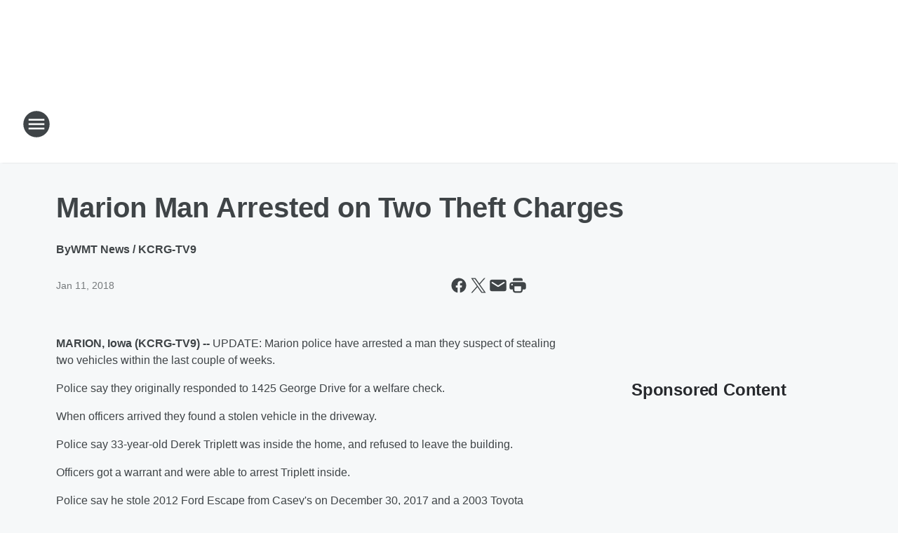

--- FILE ---
content_type: text/html; charset=utf-8
request_url: https://600wmtradio.iheart.com/content/2018-01-11-marion-man-arrested-on-two-theft-charges/
body_size: 73444
content:
<!DOCTYPE html>
        <html lang="en" dir="ltr">
            <head>
                <meta charset="UTF-8">
                <meta name="viewport" content="width=device-width, initial-scale=1.0">
                
                <style>:root{--color-white:#fff;--color-black:#000;--color-red:red;--color-brand-red:#c6002b;--color-brand-grey:#939697;--palette-red-600:#c6002b;--palette-red-500:#cd212e;--palette-red-400:#e22c3a;--palette-red-300:#f4747c;--palette-red-200:#f79096;--palette-red-100:#f4adb1;--palette-orange-600:#fb6825;--palette-orange-500:#fc833e;--palette-orange-400:#fc9e65;--palette-orange-300:#fdb990;--palette-orange-200:#fdd5bb;--palette-orange-100:#fef1e8;--palette-yellow-600:#fcba38;--palette-yellow-500:#fdc64c;--palette-yellow-400:#fdd36f;--palette-yellow-300:#fddf96;--palette-yellow-200:#feecbf;--palette-yellow-100:#fff8e9;--palette-green-600:#46815a;--palette-green-500:#62aa7b;--palette-green-400:#78d297;--palette-green-300:#8bdea7;--palette-green-200:#9ce2b4;--palette-green-100:#ace7c0;--palette-blue-600:#0055b7;--palette-blue-500:#509da7;--palette-blue-400:#60bac6;--palette-blue-300:#68c8d5;--palette-blue-200:#84dae5;--palette-blue-100:#a3e2eb;--palette-purple-600:#793cb7;--palette-purple-500:#8d5bcd;--palette-purple-400:#a071dc;--palette-purple-300:#a586e5;--palette-purple-200:#b895f2;--palette-purple-100:#c7a3f5;--palette-grey-600:#27292d;--palette-grey-600-rgb:39,41,45;--palette-grey-500:#3f4447;--palette-grey-500-rgb:63,68,71;--palette-grey-400:#717277;--palette-grey-400-rgb:113,114,119;--palette-grey-300:#a9afb2;--palette-grey-300-rgb:169,175,178;--palette-grey-250:#dadfe3;--palette-grey-250-rgb:218,223,227;--palette-grey-200:#e6eaed;--palette-grey-200-rgb:230,234,237;--palette-grey-150:#edf1f3;--palette-grey-150-rgb:237,241,243;--palette-grey-100:#f6f8f9;--palette-grey-100-rgb:246,248,249;--accent-color:var(--palette-grey-600);--station-accent-background:var(--palette-grey-600);--station-accent-background-overlay:var(--accent-color);--station-accent-foreground:var(--color-white);--station-font-family:"Segoe UI",Helvetica,Arial,sans-serif,"Apple Color Emoji","Segoe UI Emoji","Segoe UI Symbol";--body-bgcolor:var(--palette-grey-100);--body-font-family:var(--station-font-family);--body-font-size:1.6rem;--body-font-size-2:1.4rem;--body-text-color:var(--palette-grey-600);--secondary-text-color:var(--palette-grey-500);--caption-text-color:var(--palette-grey-400);--default-link-color:var(--palette-grey-600);--default-link-hover-color:var(--palette-grey-500);--station-link-color:var(--accent-color);--station-link-hover-color:var(--default-link-hover-color);--content-min-width:90rem;--content-max-width:128rem;--grid-vertical-spacing:3.2rem;--base-grid-gap:1.6rem;--region-row-gap:var(--grid-vertical-spacing);--grid-gutter-width:1.6rem;--front-matter-grid-column:2;--two-column-grid-template-columns:var(--grid-gutter-width) minmax(28.8rem,1fr) var(--grid-gutter-width);--full-width-grid-template-columns:1fr;--full-width-grid-block-template-columns:var(--grid-gutter-width) minmax(28.8rem,1fr) var(--grid-gutter-width);--site-theme-overlay-opacity:0.25;--site-theme-foreground-color:var(--palette-grey-500);--site-theme-foreground-hover-color:var(--palette-grey-400);--site-theme-background-color:var(--color-white);--text-highlight-background:var(--color-black);--text-highlight-foreground:var(--color-white);--alert-background-color:var(--palette-blue-600);--alert-foreground-color:var(--color-white);--browser-checker-bg-color:var(--palette-grey-400);--browser-checker-text-color:var(--color-black);--eyebrow-text-color:var(--palette-grey-600);--byline-text-color:var(--palette-grey-600);--button-background:var(--palette-grey-600);--button-foreground:var(--color-white);--button-border:none;--button-padding:1.5rem 2.4rem;--button-radius:99.9rem;--button-font-size:1.5rem;--button-font-weight:600;--button-line-height:2rem;--button-shadow:0 0.1rem 0.3rem rgba(0,0,0,.15);--button-hover-background:var(--palette-grey-500);--button-hover-foreground:var(--color-white);--button-hover-shadow:0 0.3rem 0.5rem rgba(0,0,0,.15);--button-hover-border:var(--button-border);--button-active-background:var(--button-background);--button-active-foreground:var(--button-foreground);--button-active-shadow:var(--button-shadow);--button-active-border:var(--button-border);--button-disabled-background:var(--palette-grey-250);--button-disabled-foreground:var(--palette-grey-300);--button-disabled-shadow:none;--button-disabled-border:var(--button-border);--button-secondary-background:transparent;--button-secondary-foreground:var(--palette-grey-600);--button-secondary-border:0.1rem solid var(--palette-grey-600);--button-secondary-hover-background:var(--palette-grey-150);--button-secondary-hover-foreground:var(--button-secondary-foreground);--button-secondary-hover-border:var(--button-secondary-border);--button-secondary-active-background:var(--palette-grey-600);--button-secondary-active-foreground:var(--color-white);--button-secondary-active-border:var(--button-secondary-border);--button-customized-foreground:var(--body-text-color);--button-customized-background:transparent;--button-customized-hover-foreground:var(--body-text-color);--button-customized-hover-background:transparent;--block-theme-foreground-color:var(--body-text-color);--block-theme-background-color:var(--palette-grey-200);--block-theme-background-overlay:transparent;--heading-vertical-margin:2.4rem;--card-heading-color:var(--palette-grey-600);--card-bg-color:var(--color-white);--card-text-primary-color:var(--palette-grey-600);--card-text-secondary-color:var(--palette-grey-500);--tabs-text-default-color:var(--palette-grey-500);--tabs-text-active-color:var(--palette-grey-600);--fader-bg-color:var(--palette-grey-200);--fader-width:3.2rem;--fader-gradient:linear-gradient(to right,rgba(var(--palette-grey-200-rgb),0) 0%,var(--palette-grey-200) 90%);--viewmore-text-color:var(--palette-grey-600);--heading-text-color:var(--body-text-color);--container-max-width:128rem;--container-horizontal-margin:1.6rem;--container-block-vertical-margin:1.6rem;--container-width:calc(100vw - var(--container-horizontal-margin)*2);--container-block-width:var(--container-width);--navigation-zindex:999;--playerbar-zindex:9;--legalnotice-zindex:10;--modal-zindex:1000;--heading-font-weight:900;--heading-margin-default:0;--heading-1-font-size:3.2rem;--heading-1-line-height:3.6rem;--heading-2-font-size:2.4rem;--heading-2-line-height:2.8rem;--heading-3-font-size:2.4rem;--heading-3-line-height:2.8rem;--heading-4-font-size:1.8rem;--heading-4-line-height:2.2rem;--heading-5-font-size:1.6rem;--heading-5-line-height:2rem;--heading-6-font-size:1.4rem;--heading-6-line-height:1.6rem;--elevation-1:0 0.1rem 0.3rem rgba(0,0,0,.15);--elevation-4:0 0.3rem 0.5rem rgba(0,0,0,.15);--elevation-6:0 0.5rem 0.8rem rgba(0,0,0,.15);--elevation-8:0 0.8rem 2.4rem rgba(0,0,0,.15);--elevation-up:0 -0.1rem 0.3rem -0.3rem #000;--elevation-down:0 0.1rem 0.3rem -0.3rem #000;--weather-icon-color:var(--color-white);--arrow-icon-color:var(--color-white);--icon-default-width:2.4rem;--icon-default-height:2.4rem;--icon-primary-color:var(--palette-grey-500);--icon-secondary-color:var(--color-white);--icon-primary-hover-color:var(--palette-grey-400);--icon-secondary-hover-color:var(--color-white);--search-input-foreground:var(--palette-grey-600);--search-input-background:transparent;--search-container-background:var(--color-white);--search-input-placeholder:var(--palette-grey-400);--template-grid-height:100%}@media screen and (min-width:768px){:root{--max-gutter:calc((100% - var(--container-max-width))/2);--grid-gutter-width:minmax(2rem,var(--max-gutter));--base-grid-gap:3.2rem;--two-column-grid-template-columns:var(--grid-gutter-width) minmax(32rem,60rem) minmax(32rem,38rem) var(--grid-gutter-width)}}@media screen and (min-width:1060px){:root{--grid-gutter-width:minmax(8rem,var(--max-gutter));--two-column-grid-template-columns:var(--grid-gutter-width) minmax(52rem,90rem) 38rem var(--grid-gutter-width);--full-width-grid-block-template-columns:var(--grid-gutter-width) minmax(90rem,1fr) var(--grid-gutter-width);--container-horizontal-margin:8rem;--container-block-vertical-margin:3.2rem;--heading-1-font-size:4rem;--heading-1-line-height:4.8rem;--heading-2-font-size:3.2rem;--heading-2-line-height:3.6rem}}body.theme-night{--site-theme-foreground-color:var(--palette-grey-100);--site-theme-foreground-hover-color:var(--palette-grey-300);--site-theme-background-color:var(--color-black);--alert-background-color:var(--color-white);--alert-foreground-color:var(--color-black);--search-input-foreground:var(--site-theme-foreground-color);--search-container-background:var(--site-theme-background-color);--search-input-placeholder:var(--site-theme-foreground-hover-color);--station-accent-background:var(--color-white);--station-accent-background-overlay:var(--accent-color);--station-accent-foreground:var(--color-black);--block-theme-background-color:var(--palette-grey-600);--block-theme-background-overlay:var(--accent-color);--block-theme-foreground-color:var(--color-white)}body.theme-night .themed-block{--tabs-text-default-color:var(--palette-grey-100);--tabs-text-active-color:var(--palette-grey-200);--card-text-primary-color:var(--block-theme-foreground-color);--card-text-secondary-color:var(--block-theme-foreground-color);--viewmore-text-color:var(--block-theme-foreground-color);--icon-primary-color:var(--block-theme-foreground-color);--heading-text-color:var(--block-theme-foreground-color);--default-link-color:var(--block-theme-foreground-color);--body-text-color:var(--block-theme-foreground-color);--fader-gradient:none;--eyebrow-text-color:var(--block-theme-foreground-color);--button-background:var(--color-white);--button-foreground:var(--palette-grey-600);--button-border:none;--button-hover-background:var(--palette-grey-100);--button-hover-foreground:var(--palette-grey-600);--button-active-background:var(--button-hover-background);--button-active-foreground:var(--button-hover-foreground);--button-disabled-background:var(--palette-grey-400);--button-disabled-foreground:var(--palette-grey-300);--button-secondary-background:transparent;--button-secondary-foreground:var(--color-white);--button-secondary-border:0.1rem solid var(--palette-grey-100);--button-secondary-hover-background:var(--palette-grey-100);--button-secondary-hover-foreground:var(--palette-grey-600);--button-secondary-hover-border:var(--button-secondary-border);--button-secondary-active-background:var(--color-white);--button-secondary-active-foreground:var(--palette-grey-600);--button-secondary-active-border:var(--button-secondary-border)}body.template-coast{--accent-color:var(--palette-grey-100);--body-bgcolor:var(--color-black);--body-text-color:var(--color-white);--card-heading-color:var(--color-white);--card-bg-color:transparent;--card-text-primary-color:var(--color-white);--card-text-secondary-color:var(--palette-grey-100);--heading-text-color:var(--body-text-color);--tabs-text-default-color:var(--color-white);--tabs-text-active-color:var(--palette-grey-100);--button-customized-foreground:var(--default-link-color);--button-customized-hover-foreground:var(--default-link-hover-color)}.card-title{font-size:var(--heading-4-font-size);font-weight:var(--heading-font-weight);line-height:var(--heading-4-line-height)}.alerts:not(:empty),.themed-block{background-color:var(--block-theme-background-color);max-width:none;position:relative}.theme-night .alerts:not(:empty)>*,.theme-night .themed-block>*{position:relative;z-index:1}.theme-night .alerts:not(:empty):before,.theme-night .themed-block:before{background-color:var(--block-theme-background-overlay);content:"";display:inline-flex;height:100%;left:0;opacity:var(--site-theme-overlay-opacity);position:absolute;top:0;width:100%;z-index:0}.subheading{color:var(--secondary-text-color)}.caption{color:var(--caption-text-color)}.scroll-blocker{background-color:rgba(0,0,0,.7);height:100vh;left:0;opacity:0;position:fixed;top:0;transition:visibility 0s ease-in-out,opacity .3s;visibility:hidden;width:100%;z-index:10}.no-content{display:none}.hidden{display:none!important}.search-button{background-color:transparent;border:none;cursor:pointer;line-height:0;margin:0;padding:0}.search-button svg .primary-path{fill:var(--icon-primary-color)}.search-button:active svg .primary-path,.search-button:hover svg .primary-path{fill:var(--icon-primary-hover-color)}.text-default{color:var(--palette-grey-500)}.text-headline{color:var(--palette-grey-600)}.text-caption{color:var(--palette-grey-400)}.text-on-dark{color:#fff}.text-on-light{color:var(--palette-grey-500)}.text-inactive{color:var(--palette-grey-300)}.text-link{color:var(--palette-red-400)}.bg-default{background-color:var(--palette-grey-100)}.bg-light{background-color:#fff}.bg-dark{background-color:var(--palette-grey-600)}.bg-inactive{background-color:var(--palette-grey-300)}.bg-selected{background-color:var(--palette-red-400)}.border-default{border-color:var(--palette-grey-300)}.border-neutral-light{border-color:var(--palette-grey-200)}.border-neutral-dark{border-color:var(--palette-grey-400)}.border-dark{border-color:var(--palette-grey-500)}.card{box-shadow:var(--elevation-1)}.card:hover{box-shadow:var(--elevation-4)}.menu{box-shadow:var(--elevation-6)}.dialog{box-shadow:var(--elevation-8)}.elevation-01,.navigation-bar{box-shadow:var(--elevation-1)}.elevation-01,.elevation-04{border-radius:.6rem}.elevation-04{box-shadow:var(--elevation-4)}.elevation-06{border-radius:.6rem;box-shadow:var(--elevation-6)}.elevation-08{border-radius:.6rem;box-shadow:var(--elevation-8)}.elevation-up{border-radius:.6rem;box-shadow:var(--elevation-up)}.img-responsive{height:auto;max-width:100%}.warning-text{background:var(--palette-yellow-300);border-radius:.6rem;box-shadow:0 .4rem .4rem rgba(0,0,0,.1);color:var(--palette-grey-600);display:flex;font-size:1.6rem;font-weight:400;gap:.8rem;padding:1.6rem;width:100%}.warning-text:before{content:url("data:image/svg+xml;utf8,<svg xmlns='http://www.w3.org/2000/svg' fill='brown'><path d='M11.777.465a.882.882 0 00-1.554 0L.122 18.605C-.224 19.225.208 20 .899 20H21.1c.691 0 1.123-.775.777-1.395L11.777.465zM11 12.5c-.55 0-1-.45-1-1v-4c0-.55.45-1 1-1s1 .45 1 1v4c0 .55-.45 1-1 1zm0 4a1 1 0 110-2 1 1 0 010 2z' /></svg>");display:block;height:2rem;width:2.2rem}.fader{position:relative}.fader:after{background:var(--fader-gradient);content:"";display:inline-block;height:100%;position:absolute;right:-.1rem;top:-.1rem;width:var(--fader-width)}.fader .fade{display:none}.alerts:not(:empty){margin-bottom:-.1rem;padding:2.4rem 0}hr.divider{background-color:var(--palette-grey-300);border:none;height:.1rem;margin:0}hr.dark{background:var(--palette-grey-400)}html{font-size:10px;margin:0;max-width:100vw;padding:0;width:100%}html *{box-sizing:border-box}@-moz-document url-prefix(){body{font-weight:lighter}}body{background-color:var(--body-bgcolor);color:var(--body-text-color);font-family:var(--body-font-family);font-size:var(--body-font-size);margin:0;overflow:hidden;overflow-anchor:none;padding:0;position:relative;width:100%}body.no-scroll{height:100vh;overflow:hidden}body.no-scroll .scroll-blocker{opacity:1;visibility:visible}a{color:var(--default-link-color)}a.next-page{height:.1rem;visibility:hidden}h1,h2,h3,h4,h5,h6{color:var(--heading-text-color);font-weight:var(--heading-font-weight);margin:var(--heading-margin-default)}h1,h2,h3,h4{letter-spacing:-.02rem}h1{font-size:var(--heading-1-font-size);line-height:var(--heading-1-line-height)}h2{font-size:var(--heading-2-font-size);line-height:var(--heading-2-line-height)}h3{font-size:var(--heading-3-font-size);line-height:var(--heading-3-line-height)}h4{font-size:var(--heading-4-font-size);line-height:var(--heading-4-line-height)}h5{font-size:var(--heading-5-font-size);line-height:var(--heading-5-line-height)}h6{font-size:var(--heading-6-font-size);line-height:var(--heading-6-line-height)}figure{margin:0 auto}[type=email],[type=number],[type=password],input[type=text]{background:#fff;border:.1rem solid #717277;border-radius:.6rem}.tabbed-item:focus{background-color:#ff0!important;outline:.2rem dashed red!important}button{font-family:var(--body-font-family)}svg .primary-path{fill:var(--icon-primary-color)}svg .secondary-path{fill:var(--icon-secondary-color)}::selection{background-color:var(--text-highlight-background);color:var(--text-highlight-foreground)}@media print{@page{size:A4 portrait;margin:1cm}::-webkit-scrollbar{display:none}body{background:#fff!important;color:#000;font:13pt Georgia,Times New Roman,Times,serif;line-height:1.3;margin:0}#app{display:block;height:100%;width:auto}h1{font-size:24pt}h2,h3,h4{font-size:14pt;margin-top:2.5rem}h1,h2,h3,h4,h5,h6{page-break-after:avoid}a,blockquote,h1,h2,h3,h4,h5,h6,img,p{page-break-inside:avoid}img{page-break-after:avoid}pre,table{page-break-inside:avoid}a,a:link,a:visited{background:transparent;color:#520;font-weight:700;text-align:left;text-decoration:underline}a[href^="#"]{font-weight:400;text-decoration:none}a:after>img,article a[href^="#"]:after{content:""}address,blockquote,dd,dt,li,p{font-size:100%}ol,ul{list-style:square;margin-bottom:20pt;margin-left:18pt}li{line-height:1.6em}.component-site-header{display:block;position:relative}.component-site-header .main-header-items{display:block;width:100%}iframe{height:0!important;line-height:0pt!important;overflow:hidden!important;white-space:nowrap;width:0!important}.component-ad-unit,.component-pushdown,.component-recommendation,.component-social-network-icons,.footer-national-links,.lower-footer-national-links,.nav-toggler,.search-user-container,.share-icons,iframe,nav{display:none}}.component-app{background-color:pink;display:flex;flex-direction:column}.template-grid{display:grid;grid-template-areas:"router-outlet" "player-bar";grid-template-columns:1fr;grid-template-rows:1fr auto;height:100vh;height:var(--template-grid-height);overflow:hidden}.template-grid>.component-routes{grid-area:router-outlet;overflow:auto}.template-grid>.ihr-player-bar{grid-area:player-bar}
/*# sourceMappingURL=local-critical-style.5a54a2ee878d2c1e77ca.css.map*/</style>
                <link rel="preconnect" href="https://static.inferno.iheart.com" data-reactroot=""/><link rel="preconnect" href="https://i.iheart.com" data-reactroot=""/><link rel="preconnect" href="https://webapi.radioedit.iheart.com" data-reactroot=""/><link rel="preconnect" href="https://us.api.iheart.com" data-reactroot=""/><link rel="preconnect" href="https://https://cdn.cookielaw.org" data-reactroot=""/><link rel="preconnect" href="https://www.iheart.com" data-reactroot=""/><link rel="dns-prefetch" href="https://static.inferno.iheart.com" data-reactroot=""/><link rel="preload" href="https://cdn.cookielaw.org/consent/7d044e9d-e966-4b73-b448-a29d06f71027/otSDKStub.js" as="script" data-reactroot=""/><link rel="preload" href="https://cdn.cookielaw.org/opt-out/otCCPAiab.js" as="script" data-reactroot=""/>
                
                <link data-chunk="bundle" rel="stylesheet" href="https://static.inferno.iheart.com/inferno/styles/bundle.59591de6039be7feaf3d.css">
<link data-chunk="local" rel="stylesheet" href="https://static.inferno.iheart.com/inferno/styles/local.bc06f128f534d4a5d747.css">
<link data-chunk="FrontMatter-component" rel="stylesheet" href="https://static.inferno.iheart.com/inferno/styles/FrontMatter-component.2085be03ea772e448ffc.css">
<link data-chunk="Heading-component" rel="stylesheet" href="https://static.inferno.iheart.com/inferno/styles/Heading-component.d79a5c95e6ef67a97bca.css">
<link data-chunk="HtmlEmbedLegacy-component" rel="stylesheet" href="https://static.inferno.iheart.com/inferno/styles/HtmlEmbedLegacy-component.b4b15f07245686764032.css">
<link data-chunk="AssetLegacy-component" rel="stylesheet" href="https://static.inferno.iheart.com/inferno/styles/AssetLegacy-component.2f0669b2b350b143ab90.css">
<link data-chunk="ImageAsset-component" rel="stylesheet" href="https://static.inferno.iheart.com/inferno/styles/ImageAsset-component.2b71f0129af91cbf9c50.css">
<link data-chunk="core-page-blocks-recommendation-Recommendation-component" rel="stylesheet" href="https://static.inferno.iheart.com/inferno/styles/core-page-blocks-recommendation-Recommendation-component.2fbf0f823711108d2479.css">
<link data-chunk="core-page-blocks-datasource-DatasourceLoader-component" rel="stylesheet" href="https://static.inferno.iheart.com/inferno/styles/core-page-blocks-datasource-DatasourceLoader-component.ed118ca85e0cefc658b6.css">
                <style data-reactroot="">:root {
        --station-font-family: "Inter","Segoe UI",Helvetica,Arial,sans-serif,"Apple Color Emoji","Segoe UI Emoji","Segoe UI Symbol";
        --gradient-start: hsl(354,82.3%,18%);
        --gradient-stop: hsl(354,82.3%,12%);
        
                --accent-color: #900e1a;
            
        
             --darkFooterColor: hsl(354,82.3%,16%);
             
        --premiere-footer-dark-color:var(--darkFooterColor);
    }</style>
                
                <title data-rh="true">Marion Man Arrested on Two Theft Charges | NewsRadio 600 WMT</title>
                <link data-rh="true" rel="shortcut icon" type="" title="" href="https://i.iheart.com/v3/re/assets.brands/6083353bfe5212afdc514ff2?ops=gravity(%22center%22),contain(32,32),quality(65)"/><link data-rh="true" rel="apple-touch-icon" type="" title="" href="https://i.iheart.com/v3/re/assets.brands/6083353bfe5212afdc514ff2?ops=new(),flood(%22white%22),swap(),merge(%22over%22),gravity(%22center%22),contain(167,167),quality(80),format(%22png%22)"/><link data-rh="true" rel="image_src" type="" title="" href="https://i.iheart.com/v3/re/new_assets/5a575540f76a41130da4a502?ops=gravity(%22north%22),fit(1200,675),quality(65)"/><link data-rh="true" rel="canonical" type="" title="" href="https://600wmtradio.iheart.com/content/2018-01-11-marion-man-arrested-on-two-theft-charges/"/>
                <meta data-rh="true" property="og:locale" content="en_us"/><meta data-rh="true" name="msapplication-TileColor" content="#fff"/><meta data-rh="true" name="msvalidate.01" content="E98E323249F89ACF6294F958692E230B"/><meta data-rh="true" name="format-detection" content="telephone=no"/><meta data-rh="true" name="theme-color" content="#900e1a"/><meta data-rh="true" property="og:title" content="Marion Man Arrested on Two Theft Charges | NewsRadio 600 WMT"/><meta data-rh="true" property="twitter:title" content="Marion Man Arrested on Two Theft Charges | NewsRadio 600 WMT"/><meta data-rh="true" itemprop="name" content="Marion Man Arrested on Two Theft Charges | NewsRadio 600 WMT"/><meta data-rh="true" name="description" content="Cedar Rapids NewsRadio - News, Talk and Sports"/><meta data-rh="true" property="og:description" content="Cedar Rapids NewsRadio - News, Talk and Sports"/><meta data-rh="true" property="twitter:description" content="Cedar Rapids NewsRadio - News, Talk and Sports"/><meta data-rh="true" itemprop="description" content="Cedar Rapids NewsRadio - News, Talk and Sports"/><meta data-rh="true" name="keywords" content="Cedar Rapids, News, Talk, Sports, Newsradio, Hawkeyes, Iowa, Fox News, Hannity, Ramsey, The Clay Travis &amp; Buck Sexton Show, The Big Show"/><meta data-rh="true" property="og:url" content="https://600wmtradio.iheart.com/content/2018-01-11-marion-man-arrested-on-two-theft-charges/"/><meta data-rh="true" property="twitter:url" content="https://600wmtradio.iheart.com/content/2018-01-11-marion-man-arrested-on-two-theft-charges/"/><meta data-rh="true" itemprop="url" content="https://600wmtradio.iheart.com/content/2018-01-11-marion-man-arrested-on-two-theft-charges/"/><meta data-rh="true" name="thumbnail" content="https://i.iheart.com/v3/re/new_assets/5a575540f76a41130da4a502?ops=gravity(%22north%22),fit(1200,675),quality(65)"/><meta data-rh="true" property="og:image" content="https://i.iheart.com/v3/re/new_assets/5a575540f76a41130da4a502?ops=gravity(%22north%22),fit(1200,675),quality(65)"/><meta data-rh="true" property="og:image:width" content="1200"/><meta data-rh="true" property="og:image:height" content="675"/><meta data-rh="true" property="twitter:image" content="https://i.iheart.com/v3/re/new_assets/5a575540f76a41130da4a502?ops=gravity(%22north%22),fit(1200,675),quality(65)"/><meta data-rh="true" itemprop="image" content="https://i.iheart.com/v3/re/new_assets/5a575540f76a41130da4a502?ops=gravity(%22north%22),fit(1200,675),quality(65)"/><meta data-rh="true" name="msapplication-TileImage" content="https://i.iheart.com/v3/re/new_assets/5a575540f76a41130da4a502?ops=gravity(%22north%22),fit(1200,675),quality(65)"/><meta data-rh="true" property="twitter:card" content="summary_large_image"/><meta data-rh="true" property="twitter:site" content="@600WMTAM"/><meta data-rh="true" property="twitter:creator" content="@600WMTAM"/><meta data-rh="true" property="twitter:domain" content="600wmtradio.iheart.com"/><meta data-rh="true" property="og:site_name" content="NewsRadio 600 WMT"/><meta data-rh="true" name="application-name" content="NewsRadio 600 WMT"/><meta data-rh="true" property="fb:app_id" content="317406764962676"/><meta data-rh="true" property="fb:pages" content="148627611837929"/><meta data-rh="true" name="google-site-verification" content="p2FWrUKxtwBmQgHV4CjD80oKdZZBjmMNByoWvZMsYso"/><meta data-rh="true" property="twitter::tile:image" content="https://i.iheart.com/v3/re/new_assets/5a575540f76a41130da4a502?ops=gravity(%22north%22),fit(1200,675),quality(65)"/><meta data-rh="true" property="og:type" content="article"/><meta data-rh="true" property="twitter:tile:template:testing" content="1"/><meta data-rh="true" name="robots" content="max-image-preview:large"/>
                
            </head>
            <body class="theme-light template-default">
                <div id="app"><div class="component-template template-grid" data-reactroot=""><div class="component-routes"><div class="component-pushdown"><div tabindex="-1" class="component-ad-unit lazy-load" data-position="3330" data-split="50" id="dfp-ad-3330-ad:top-leaderboard"></div></div><header class="component-site-header"><section class="main-header-items"><button aria-label="Open Site Navigation" class="nav-toggler" tabindex="0"><svg tabindex="-1" focusable="false" class="svg-icon icon-hamburger" width="32px" height="32px" viewBox="0 0 32 32" fill="none" xmlns="http://www.w3.org/2000/svg"><circle cx="16" cy="16" r="15" fill="none" stroke="none" stroke-width="2"></circle><path fill-rule="evenodd" clip-rule="evenodd" tabindex="-1" class="primary-path" fill="none" d="M7 22h18v-2H7v2zm0-5h18v-2H7v2zm0-7v2h18v-2H7z"></path></svg></button><nav class="" tabindex="-1" aria-hidden="true" aria-label="Primary Site Navigation" id="component-site-nav"><header class="navbar-header"><figure class="component-station-logo"><a aria-label="Station Link" tabindex="0" href="/"><img src="https://i.iheart.com/v3/re/assets.brands/9a5d0ecc8341a7905ead1d9f7a2ad84f?ops=gravity(%22center%22),contain(180,60)&amp;quality=80" data-src="https://i.iheart.com/v3/re/assets.brands/9a5d0ecc8341a7905ead1d9f7a2ad84f?ops=gravity(%22center%22),contain(180,60)&amp;quality=80" data-srcset="https://i.iheart.com/v3/re/assets.brands/9a5d0ecc8341a7905ead1d9f7a2ad84f?ops=gravity(%22center%22),contain(180,60)&amp;quality=80 1x,https://i.iheart.com/v3/re/assets.brands/9a5d0ecc8341a7905ead1d9f7a2ad84f?ops=gravity(%22center%22),contain(360,120)&amp;quality=80 2x" sizes="" alt="NewsRadio 600 WMT - Cedar Rapids News, Talk and Sports" class="lazyload" srcSet="https://i.iheart.com/v3/re/assets.brands/9a5d0ecc8341a7905ead1d9f7a2ad84f?ops=gravity(%22center%22),contain(180,60)&amp;quality=80 1x,https://i.iheart.com/v3/re/assets.brands/9a5d0ecc8341a7905ead1d9f7a2ad84f?ops=gravity(%22center%22),contain(360,120)&amp;quality=80 2x" width="180" height="60"/></a></figure><button class="CloseButton-module_close_4S+oa undefined" aria-label="Close Site Navigation" tabindex="0"><svg class="svg-icon icon-close" focusable="false" tabindex="-1" aria-hidden="true" width="24" height="24" viewBox="0 0 24 24" fill="none" xmlns="http://www.w3.org/2000/svg"><path aria-hidden="true" focusable="false" tabindex="-1" class="primary-path" d="M18.3 5.70997C17.91 5.31997 17.28 5.31997 16.89 5.70997L12 10.59L7.10997 5.69997C6.71997 5.30997 6.08997 5.30997 5.69997 5.69997C5.30997 6.08997 5.30997 6.71997 5.69997 7.10997L10.59 12L5.69997 16.89C5.30997 17.28 5.30997 17.91 5.69997 18.3C6.08997 18.69 6.71997 18.69 7.10997 18.3L12 13.41L16.89 18.3C17.28 18.69 17.91 18.69 18.3 18.3C18.69 17.91 18.69 17.28 18.3 16.89L13.41 12L18.3 7.10997C18.68 6.72997 18.68 6.08997 18.3 5.70997Z" fill="#3F4447"></path></svg></button></header><hr class="divider"/><section class="nav-inner-wrapper"><ul style="max-height:calc(100vh - 100px)" class="menu-container main-nav"><li class="menu-top-label"><button aria-label="Listen" class="button-text" tabindex="0"><span class="menu-label">Listen</span></button></li><li data-testid="menu-top-label" class="menu-top-label menu-toggler"><button aria-label="Toggle Menu for Shows" class="button-text" tabindex="0"><span class="menu-label">Shows</span><svg tabindex="-1" focusable="false" class="svg-icon icon-expand" width="24" height="24" viewBox="0 0 24 24" fill="none" xmlns="http://www.w3.org/2000/svg"><path class="primary-path" tabindex="-1" d="M15.88 9.29006L12 13.1701L8.11998 9.29006C7.72998 8.90006 7.09998 8.90006 6.70998 9.29006C6.31998 9.68006 6.31998 10.3101 6.70998 10.7001L11.3 15.2901C11.69 15.6801 12.32 15.6801 12.71 15.2901L17.3 10.7001C17.69 10.3101 17.69 9.68006 17.3 9.29006C16.91 8.91006 16.27 8.90006 15.88 9.29006Z"></path></svg></button><ul class="submenu-container" aria-hidden="true"><li><a aria-label="Doug Wagner Morning Show" tabindex="0" href="/featured/the-doug-wagner-show/">Doug Wagner Morning Show</a></li><li><a aria-label="The Big Show" tabindex="0" href="/featured/the-big-show/">The Big Show</a></li><li><a aria-label="Clay Travis &amp; Buck Sexton" tabindex="0" href="/featured/the-clay-travis-and-buck-sexton-show/">Clay Travis &amp; Buck Sexton</a></li><li><a aria-label="Simon Conway" tabindex="0" href="/featured/simon-conway/">Simon Conway</a></li><li><a aria-label="The Sean Hannity Show" tabindex="0" href="/featured/the-sean-hannity-show/">The Sean Hannity Show</a></li><li><a aria-label="Coast to Coast AM" tabindex="0" href="/featured/coast-to-coast-am/">Coast to Coast AM</a></li><li><a aria-label="Full Schedule" tabindex="0" href="/schedule/">Full Schedule</a></li></ul></li><li data-testid="menu-top-label" class="menu-top-label menu-toggler"><button aria-label="Toggle Menu for News &amp; Sports" class="button-text" tabindex="0"><span class="menu-label">News &amp; Sports</span><svg tabindex="-1" focusable="false" class="svg-icon icon-expand" width="24" height="24" viewBox="0 0 24 24" fill="none" xmlns="http://www.w3.org/2000/svg"><path class="primary-path" tabindex="-1" d="M15.88 9.29006L12 13.1701L8.11998 9.29006C7.72998 8.90006 7.09998 8.90006 6.70998 9.29006C6.31998 9.68006 6.31998 10.3101 6.70998 10.7001L11.3 15.2901C11.69 15.6801 12.32 15.6801 12.71 15.2901L17.3 10.7001C17.69 10.3101 17.69 9.68006 17.3 9.29006C16.91 8.91006 16.27 8.90006 15.88 9.29006Z"></path></svg></button><ul class="submenu-container" aria-hidden="true"><li><a aria-label="Local News" tabindex="0" href="/topic/local-news/">Local News</a></li><li><a aria-label="National News" tabindex="0" href="/topic/national-news/">National News</a></li><li><a aria-label="Weird News" tabindex="0" href="/topic/weird-news/">Weird News</a></li><li><a aria-label="Sports" tabindex="0" href="/topic/sports/">Sports</a></li><li><a aria-label="Entertainment News" tabindex="0" href="/topic/entertainment-news/">Entertainment News</a></li><li><a aria-label="Our News Team" tabindex="0" href="/content/2020-08-20-wmt-radio-news-team/">Our News Team</a></li></ul></li><li data-testid="menu-top-label" class="menu-top-label menu-toggler"><button aria-label="Toggle Menu for Weather" class="button-text" tabindex="0"><span class="menu-label">Weather</span><svg tabindex="-1" focusable="false" class="svg-icon icon-expand" width="24" height="24" viewBox="0 0 24 24" fill="none" xmlns="http://www.w3.org/2000/svg"><path class="primary-path" tabindex="-1" d="M15.88 9.29006L12 13.1701L8.11998 9.29006C7.72998 8.90006 7.09998 8.90006 6.70998 9.29006C6.31998 9.68006 6.31998 10.3101 6.70998 10.7001L11.3 15.2901C11.69 15.6801 12.32 15.6801 12.71 15.2901L17.3 10.7001C17.69 10.3101 17.69 9.68006 17.3 9.29006C16.91 8.91006 16.27 8.90006 15.88 9.29006Z"></path></svg></button><ul class="submenu-container" aria-hidden="true"><li><a href="https://cbs2iowa.com/weather" target="_blank" rel="noopener" aria-label="Weather from Iowa News Now">Weather from Iowa News Now</a></li><li><a href="https://cbs2iowa.com/weather/closings" target="_blank" rel="noopener" aria-label="Delays &amp; Closings">Delays &amp; Closings</a></li><li><a href="http://lb.511ia.org/ialb/cameras/routeselect.jsf?view=state&amp;text=m&amp;textOnly=false" target="_blank" rel="noopener" aria-label="DOT Traffic Cameras">DOT Traffic Cameras</a></li></ul></li><li data-testid="menu-top-label" class="menu-top-label menu-toggler"><button aria-label="Toggle Menu for Features" class="button-text" tabindex="0"><span class="menu-label">Features</span><svg tabindex="-1" focusable="false" class="svg-icon icon-expand" width="24" height="24" viewBox="0 0 24 24" fill="none" xmlns="http://www.w3.org/2000/svg"><path class="primary-path" tabindex="-1" d="M15.88 9.29006L12 13.1701L8.11998 9.29006C7.72998 8.90006 7.09998 8.90006 6.70998 9.29006C6.31998 9.68006 6.31998 10.3101 6.70998 10.7001L11.3 15.2901C11.69 15.6801 12.32 15.6801 12.71 15.2901L17.3 10.7001C17.69 10.3101 17.69 9.68006 17.3 9.29006C16.91 8.91006 16.27 8.90006 15.88 9.29006Z"></path></svg></button><ul class="submenu-container" aria-hidden="true"><li><a aria-label="Podcasts" tabindex="0" href="/podcasts/">Podcasts</a></li><li><a aria-label="Tractor Ride" tabindex="0" href="/content/2025-wmt-tractorcade/">Tractor Ride</a></li><li><a aria-label="Events" tabindex="0" href="/calendar/">Events</a></li><li><a aria-label="Listen on your Smart Speaker" tabindex="0" href="/amazon-alexa-and-google-home/">Listen on your Smart Speaker</a></li></ul></li><li class="menu-top-label menu-toggler"><button aria-label="Toggle Menu for Contests &amp; Promotions" class="button-text" tabindex="0"><span class="menu-label">Contests &amp; Promotions</span><svg tabindex="-1" focusable="false" class="svg-icon icon-expand" width="24" height="24" viewBox="0 0 24 24" fill="none" xmlns="http://www.w3.org/2000/svg"><path class="primary-path" tabindex="-1" d="M15.88 9.29006L12 13.1701L8.11998 9.29006C7.72998 8.90006 7.09998 8.90006 6.70998 9.29006C6.31998 9.68006 6.31998 10.3101 6.70998 10.7001L11.3 15.2901C11.69 15.6801 12.32 15.6801 12.71 15.2901L17.3 10.7001C17.69 10.3101 17.69 9.68006 17.3 9.29006C16.91 8.91006 16.27 8.90006 15.88 9.29006Z"></path></svg></button><ul class="submenu-container" aria-hidden="true"><li><a href="https://www.donorschoose.org/iheartradio" target="_blank" rel="noopener" aria-label="Give Your Favorite Teacher A Chance To Win $5,000 In Classroom Supplies!">Give Your Favorite Teacher A Chance To Win $5,000 In Classroom Supplies!</a></li><li><a href="https://www.iheartradiobroadway.com/featured/iheart-amda/" target="_blank" rel="noopener" aria-label="Win A Full-Tuition Scholarship To AMDA College Of The Performing Arts!">Win A Full-Tuition Scholarship To AMDA College Of The Performing Arts!</a></li><li><a aria-label="Listen to Win $1,000" tabindex="0" href="/promotions/listen-to-win-1000-1843898/">Listen to Win $1,000</a></li><li><a aria-label="All Contests &amp; Promotions" tabindex="0" href="/promotions/">All Contests &amp; Promotions</a></li><li><a aria-label="Contest Rules" tabindex="0" href="/rules/">Contest Rules</a></li></ul></li><li class="menu-top-label"><a tabindex="0" href="/contact/">Contact</a></li><li class="menu-top-label"><a tabindex="0" href="/newsletter/">Newsletter</a></li><li class="menu-top-label"><a tabindex="0" href="/advertise/">Advertise on NewsRadio 600 WMT</a></li><li class="menu-top-label"><a href="tel:1-844-844-iHeart">1-844-844-iHeart</a></li><ul class="component-social-icons"><li class="icon-container"><a href="//www.facebook.com/600WMT" aria-label="Visit us on facebook" target="_blank" rel="noopener"><svg tabindex="-1" focusable="false" class="svg-icon icon-facebook" width="24" height="24" viewBox="0 0 24 24" xmlns="http://www.w3.org/2000/svg" fill="none"><path class="primary-path" tabindex="-1" d="M21 12C21 7.02891 16.9711 3 12 3C7.02891 3 3 7.02891 3 12C3 16.493 6.29062 20.216 10.5938 20.891V14.6016H8.30859V12H10.5938V10.0172C10.5938 7.76191 11.9367 6.51562 13.9934 6.51562C14.9777 6.51562 16.0078 6.69141 16.0078 6.69141V8.90625H14.8723C13.7543 8.90625 13.4062 9.60059 13.4062 10.3125V12H15.9023L15.5033 14.6016H13.4062V20.891C17.7094 20.216 21 16.493 21 12Z" fill="#27292D"></path><path class="secondary-path" tabindex="-1" d="M15.5033 14.6016L15.9023 12H13.4062V10.3125C13.4062 9.60059 13.7543 8.90625 14.8723 8.90625H16.0078V6.69141C16.0078 6.69141 14.9777 6.51562 13.9934 6.51562C11.9367 6.51562 10.5938 7.76191 10.5938 10.0172V12H8.30859V14.6016H10.5938V20.891C11.0525 20.9631 11.5219 21 12 21C12.4781 21 12.9475 20.9631 13.4062 20.891V14.6016H15.5033Z" fill="white"></path></svg></a></li><li class="icon-container"><a href="//www.x.com/600WMTAM" aria-label="Visit us on X" target="_blank" rel="noopener"><svg tabindex="-1" focusable="false" class="svg-icon icon-twitter" xmlns="http://www.w3.org/2000/svg" width="24" height="24" viewBox="0 0 24 24" fill="none"><path class="primary-path" d="M13.7124 10.6218L20.4133 3H18.8254L13.0071 9.61788L8.35992 3H3L10.0274 13.0074L3 21H4.58799L10.7324 14.0113L15.6401 21H21L13.7124 10.6218ZM11.5375 13.0956L10.8255 12.0991L5.16017 4.16971H7.59922L12.1712 10.5689L12.8832 11.5655L18.8262 19.8835H16.3871L11.5375 13.0956Z" fill="#27292D"></path></svg></a></li></ul></ul></section><footer class="navbar-footer"><form class="search-form" name="search-form" role="search"><section class="search-container"><input type="search" name="keyword" id="search-input-field-nav" aria-label="search text" placeholder="Search" value="" maxLength="250"/><button class="search-button search-submit" aria-label="Search" type="submit"><svg class="svg-icon icon-search" tabindex="-1" width="32px" height="32px" viewBox="0 0 32 32" focusable="false" fill="none" xmlns="http://www.w3.org/2000/svg"><circle class="outline" cx="16" cy="16" r="15" fill="none" stroke="none" stroke-width="2"></circle><path class="primary-path" fill-rule="evenodd" clip-rule="evenodd" d="M18.457 20.343a7.69 7.69 0 111.929-1.591l4.658 5.434a1.25 1.25 0 11-1.898 1.628l-4.69-5.471zm.829-6.652a4.69 4.69 0 11-9.381 0 4.69 4.69 0 019.38 0z" fill="none"></path></svg></button></section></form></footer></nav><figure class="component-station-logo"><a aria-label="Station Link" tabindex="0" href="/"><img src="https://i.iheart.com/v3/re/assets.brands/9a5d0ecc8341a7905ead1d9f7a2ad84f?ops=gravity(%22center%22),contain(180,60)&amp;quality=80" data-src="https://i.iheart.com/v3/re/assets.brands/9a5d0ecc8341a7905ead1d9f7a2ad84f?ops=gravity(%22center%22),contain(180,60)&amp;quality=80" data-srcset="https://i.iheart.com/v3/re/assets.brands/9a5d0ecc8341a7905ead1d9f7a2ad84f?ops=gravity(%22center%22),contain(180,60)&amp;quality=80 1x,https://i.iheart.com/v3/re/assets.brands/9a5d0ecc8341a7905ead1d9f7a2ad84f?ops=gravity(%22center%22),contain(360,120)&amp;quality=80 2x" sizes="" alt="NewsRadio 600 WMT - Cedar Rapids News, Talk and Sports" class="lazyload" srcSet="https://i.iheart.com/v3/re/assets.brands/9a5d0ecc8341a7905ead1d9f7a2ad84f?ops=gravity(%22center%22),contain(180,60)&amp;quality=80 1x,https://i.iheart.com/v3/re/assets.brands/9a5d0ecc8341a7905ead1d9f7a2ad84f?ops=gravity(%22center%22),contain(360,120)&amp;quality=80 2x" width="180" height="60"/></a></figure><section class="listen-user-container"><div class="header-user"></div></section></section></header><main class="component-page layout-generic-80-20 two-column page-detail wmt-am"><div class="alerts"></div><div class="page-gutter gutter-left"> </div><section class="col-top"><div class="component-region region-header-dynamic"><header class="content-header front-matter"><header class="component-heading"><h1 class="heading-title">Marion Man Arrested on Two Theft Charges</h1></header><figure class="component-byline-display"><figcaption><span class="author-block">By <span class="author"> <!-- -->WMT News / KCRG-TV9</span></span><div class="date-block"><time class="card-date" dateTime="1515674700000">Jan 11, 2018</time></div><div class="share-icons"><button data-platform="facebook" aria-label="Share this page on Facebook" class="react-share__ShareButton" style="background-color:transparent;border:none;padding:0;font:inherit;color:inherit;cursor:pointer"><svg tabindex="-1" focusable="false" class="svg-icon icon-facebook" width="24" height="24" viewBox="0 0 24 24" xmlns="http://www.w3.org/2000/svg" fill="none"><path class="primary-path" tabindex="-1" d="M21 12C21 7.02891 16.9711 3 12 3C7.02891 3 3 7.02891 3 12C3 16.493 6.29062 20.216 10.5938 20.891V14.6016H8.30859V12H10.5938V10.0172C10.5938 7.76191 11.9367 6.51562 13.9934 6.51562C14.9777 6.51562 16.0078 6.69141 16.0078 6.69141V8.90625H14.8723C13.7543 8.90625 13.4062 9.60059 13.4062 10.3125V12H15.9023L15.5033 14.6016H13.4062V20.891C17.7094 20.216 21 16.493 21 12Z" fill="#27292D"></path><path class="secondary-path" tabindex="-1" d="M15.5033 14.6016L15.9023 12H13.4062V10.3125C13.4062 9.60059 13.7543 8.90625 14.8723 8.90625H16.0078V6.69141C16.0078 6.69141 14.9777 6.51562 13.9934 6.51562C11.9367 6.51562 10.5938 7.76191 10.5938 10.0172V12H8.30859V14.6016H10.5938V20.891C11.0525 20.9631 11.5219 21 12 21C12.4781 21 12.9475 20.9631 13.4062 20.891V14.6016H15.5033Z" fill="white"></path></svg></button><button data-platform="x" aria-label="Share this page on X" class="react-share__ShareButton" style="background-color:transparent;border:none;padding:0;font:inherit;color:inherit;cursor:pointer"><svg tabindex="-1" focusable="false" class="svg-icon icon-twitter" xmlns="http://www.w3.org/2000/svg" width="24" height="24" viewBox="0 0 24 24" fill="none"><path class="primary-path" d="M13.7124 10.6218L20.4133 3H18.8254L13.0071 9.61788L8.35992 3H3L10.0274 13.0074L3 21H4.58799L10.7324 14.0113L15.6401 21H21L13.7124 10.6218ZM11.5375 13.0956L10.8255 12.0991L5.16017 4.16971H7.59922L12.1712 10.5689L12.8832 11.5655L18.8262 19.8835H16.3871L11.5375 13.0956Z" fill="#27292D"></path></svg></button><button data-platform="email" class="custom-button email-button" aria-label="Share this page in Email"><svg tabindex="-1" focusable="false" class="svg-icon icon-email" width="24" height="24" viewBox="0 0 24 24" fill="none" xmlns="http://www.w3.org/2000/svg"><path class="primary-path" d="M20 5H4C2.9 5 2.01 5.9 2.01 7L2 17C2 18.1 2.9 19 4 19H20C21.1 19 22 18.1 22 17V7C22 5.9 21.1 5 20 5ZM19.6 9.25L12.53 13.67C12.21 13.87 11.79 13.87 11.47 13.67L4.4 9.25C4.15 9.09 4 8.82 4 8.53C4 7.86 4.73 7.46 5.3 7.81L12 12L18.7 7.81C19.27 7.46 20 7.86 20 8.53C20 8.82 19.85 9.09 19.6 9.25Z" fill="#27292D"></path></svg></button><button data-platform="print" class="custom-button printer-button" aria-label="Print this page"><svg tabindex="-1" focusable="false" class="svg-icon icon-print" width="24" height="24" viewBox="0 0 24 24" fill="none" xmlns="http://www.w3.org/2000/svg"><path class="primary-path" d="M6 5C6 3.89543 6.89543 3 8 3H16C17.1046 3 18 3.89543 18 5V6.5H6V5Z" fill="#27292D"></path><path class="primary-path" fill-rule="evenodd" clip-rule="evenodd" d="M5 8C3.34315 8 2 9.34315 2 11V15C2 16.1046 2.89543 17 4 17H6V18C6 19.6569 7.34315 21 9 21H15C16.6569 21 18 19.6569 18 18V17H20C21.1046 17 22 16.1046 22 15V11C22 9.34315 20.6569 8 19 8H5ZM6 11C6 10.4477 5.55228 10 5 10C4.44772 10 4 10.4477 4 11C4 11.5523 4.44772 12 5 12C5.55228 12 6 11.5523 6 11ZM8 18V13H16V18C16 18.5523 15.5523 19 15 19H9C8.44772 19 8 18.5523 8 18Z" fill="#27292D"></path></svg></button></div></figcaption></figure></header><input type="hidden" data-id="wKI2D"/></div></section><section class="col-left"><div class="component-region region-main-dynamic"><div class="component-container content-layout-container block"><article class="content-detail-container"><section class="content-block type-html"><div class="component-embed-html"><p><span itemprop="dateline"><strong>MARION, Iowa (KCRG-TV9) --&nbsp;</strong></span>UPDATE:<span>&nbsp;</span>Marion police have arrested a man they suspect of stealing two vehicles within the last couple of weeks.</p><p>Police say they originally responded to 1425 George Drive for a welfare check.</p><p>When officers arrived they found a stolen vehicle in the driveway.</p><p>Police say 33-year-old Derek Triplett was inside the home, and refused to leave the building.</p><p>Officers got a warrant and were able to arrest Triplett inside.</p><p>Police say he stole 2012 Ford Escape from Casey's on December 30, 2017 and a 2003 Toyota Highlander from the Pizza Hut at 1300 7th Avenue on January 1, 2018. Charges are still pending for those thefts.&nbsp;-------------------------------------------------------------------------------</p><p>Marion police say the situation was resolved at 5:07 p.m. and all neighborhood streets are back open.</p><p>They say more information will be released later Wednesday night.-----------------------------------------------------------------------------------------------PREVIOUS STORY</p><p>The Marion Police Department says they are trying to make an arrest on a wanted person at Squaw Creek Mobile Home Park .</p><p>Authorities tell TV9 the person is hiding in a trailer.</p><p>Stay with TV9 for the latest updates.</p></div></section><section class="content-block type-asset"><figure class="component-image-asset"><section class="image-container"><img src="https://i.iheart.com/v3/re/new_assets/f79fc341-a979-4863-81b0-eea1ddc6e07b?ops=resize(900,506),quality(10)" data-src="https://i.iheart.com/v3/re/new_assets/f79fc341-a979-4863-81b0-eea1ddc6e07b?ops=resize(900,506),quality(10)" data-srcset="https://i.iheart.com/v3/re/new_assets/5a575548f76a41130da4a504?ops=max(360,0),quality(70) 360w,https://i.iheart.com/v3/re/new_assets/5a575548f76a41130da4a504?ops=max(480,0),quality(80) 480w,https://i.iheart.com/v3/re/new_assets/5a575548f76a41130da4a504?ops=max(650,0),quality(80) 650w,https://i.iheart.com/v3/re/new_assets/5a575548f76a41130da4a504?ops=max(1060,0),quality(80) 940w" sizes="(max-width: 361px) 360px,(max-width: 481px) 480px,(max-width: 651px) 650px,(min-width: 1060px) 940px,auto " alt="" class="lazyload" srcSet="" width="288" height="162"/></section><figcaption></figcaption></figure></section><section class="content-block type-asset"><figure class="component-image-asset"><section class="image-container"><img src="https://i.iheart.com/v3/re/new_assets/f79fc341-a979-4863-81b0-eea1ddc6e07b?ops=resize(900,506),quality(10)" data-src="https://i.iheart.com/v3/re/new_assets/f79fc341-a979-4863-81b0-eea1ddc6e07b?ops=resize(900,506),quality(10)" data-srcset="https://i.iheart.com/v3/re/new_assets/5a575529f76a41130da4a500?ops=max(360,0),quality(70) 360w,https://i.iheart.com/v3/re/new_assets/5a575529f76a41130da4a500?ops=max(480,0),quality(80) 480w,https://i.iheart.com/v3/re/new_assets/5a575529f76a41130da4a500?ops=max(650,0),quality(80) 650w,https://i.iheart.com/v3/re/new_assets/5a575529f76a41130da4a500?ops=max(1060,0),quality(80) 940w" sizes="(max-width: 361px) 360px,(max-width: 481px) 480px,(max-width: 651px) 650px,(min-width: 1060px) 940px,auto " alt="" class="lazyload" srcSet="" width="288" height="162"/></section><figcaption></figcaption></figure></section><div tabindex="-1" class="component-ad-unit lazy-load" data-position="3327" data-split="10" id="dfp-ad-3327-2"></div></article><div class="share-icons"><button data-platform="facebook" aria-label="Share this page on Facebook" class="react-share__ShareButton" style="background-color:transparent;border:none;padding:0;font:inherit;color:inherit;cursor:pointer"><svg tabindex="-1" focusable="false" class="svg-icon icon-facebook" width="24" height="24" viewBox="0 0 24 24" xmlns="http://www.w3.org/2000/svg" fill="none"><path class="primary-path" tabindex="-1" d="M21 12C21 7.02891 16.9711 3 12 3C7.02891 3 3 7.02891 3 12C3 16.493 6.29062 20.216 10.5938 20.891V14.6016H8.30859V12H10.5938V10.0172C10.5938 7.76191 11.9367 6.51562 13.9934 6.51562C14.9777 6.51562 16.0078 6.69141 16.0078 6.69141V8.90625H14.8723C13.7543 8.90625 13.4062 9.60059 13.4062 10.3125V12H15.9023L15.5033 14.6016H13.4062V20.891C17.7094 20.216 21 16.493 21 12Z" fill="#27292D"></path><path class="secondary-path" tabindex="-1" d="M15.5033 14.6016L15.9023 12H13.4062V10.3125C13.4062 9.60059 13.7543 8.90625 14.8723 8.90625H16.0078V6.69141C16.0078 6.69141 14.9777 6.51562 13.9934 6.51562C11.9367 6.51562 10.5938 7.76191 10.5938 10.0172V12H8.30859V14.6016H10.5938V20.891C11.0525 20.9631 11.5219 21 12 21C12.4781 21 12.9475 20.9631 13.4062 20.891V14.6016H15.5033Z" fill="white"></path></svg></button><button data-platform="x" aria-label="Share this page on X" class="react-share__ShareButton" style="background-color:transparent;border:none;padding:0;font:inherit;color:inherit;cursor:pointer"><svg tabindex="-1" focusable="false" class="svg-icon icon-twitter" xmlns="http://www.w3.org/2000/svg" width="24" height="24" viewBox="0 0 24 24" fill="none"><path class="primary-path" d="M13.7124 10.6218L20.4133 3H18.8254L13.0071 9.61788L8.35992 3H3L10.0274 13.0074L3 21H4.58799L10.7324 14.0113L15.6401 21H21L13.7124 10.6218ZM11.5375 13.0956L10.8255 12.0991L5.16017 4.16971H7.59922L12.1712 10.5689L12.8832 11.5655L18.8262 19.8835H16.3871L11.5375 13.0956Z" fill="#27292D"></path></svg></button><button data-platform="email" class="custom-button email-button" aria-label="Share this page in Email"><svg tabindex="-1" focusable="false" class="svg-icon icon-email" width="24" height="24" viewBox="0 0 24 24" fill="none" xmlns="http://www.w3.org/2000/svg"><path class="primary-path" d="M20 5H4C2.9 5 2.01 5.9 2.01 7L2 17C2 18.1 2.9 19 4 19H20C21.1 19 22 18.1 22 17V7C22 5.9 21.1 5 20 5ZM19.6 9.25L12.53 13.67C12.21 13.87 11.79 13.87 11.47 13.67L4.4 9.25C4.15 9.09 4 8.82 4 8.53C4 7.86 4.73 7.46 5.3 7.81L12 12L18.7 7.81C19.27 7.46 20 7.86 20 8.53C20 8.82 19.85 9.09 19.6 9.25Z" fill="#27292D"></path></svg></button><button data-platform="print" class="custom-button printer-button" aria-label="Print this page"><svg tabindex="-1" focusable="false" class="svg-icon icon-print" width="24" height="24" viewBox="0 0 24 24" fill="none" xmlns="http://www.w3.org/2000/svg"><path class="primary-path" d="M6 5C6 3.89543 6.89543 3 8 3H16C17.1046 3 18 3.89543 18 5V6.5H6V5Z" fill="#27292D"></path><path class="primary-path" fill-rule="evenodd" clip-rule="evenodd" d="M5 8C3.34315 8 2 9.34315 2 11V15C2 16.1046 2.89543 17 4 17H6V18C6 19.6569 7.34315 21 9 21H15C16.6569 21 18 19.6569 18 18V17H20C21.1046 17 22 16.1046 22 15V11C22 9.34315 20.6569 8 19 8H5ZM6 11C6 10.4477 5.55228 10 5 10C4.44772 10 4 10.4477 4 11C4 11.5523 4.44772 12 5 12C5.55228 12 6 11.5523 6 11ZM8 18V13H16V18C16 18.5523 15.5523 19 15 19H9C8.44772 19 8 18.5523 8 18Z" fill="#27292D"></path></svg></button></div><hr class="divider"/></div><input type="hidden" data-id="main:content"/><div class="component-container component-recommendation block"><header class="component-heading"><h3 class="heading-title">Sponsored Content</h3></header><div class="OUTBRAIN" data-src="https://600wmtradio.iheart.com/content/2018-01-11-marion-man-arrested-on-two-theft-charges/" data-widget-id="AR_1"></div></div><input type="hidden" data-id="recommendation:bottom"/><div tabindex="-1" class="component-ad-unit lazy-load" data-position="3357" data-split="0" id="dfp-ad-3357-ad:sponsor-byline"></div><input type="hidden" data-id="ad:sponsor-byline"/></div></section><section class="col-right"><div class="component-region region-ad-top"><div tabindex="-1" class="component-ad-unit lazy-load" data-position="3307" data-split="10" id="dfp-ad-3307-ad:top"></div><input type="hidden" data-id="ad:top"/></div><div class="component-region region-cume-right"><input type="hidden" data-id="cume:right"/></div><div class="component-region region-right-dynamic"><div class="component-container component-recommendation not-for-mobile block"><header class="component-heading"><h3 class="heading-title">Sponsored Content</h3></header><div class="OUTBRAIN" data-src="https://600wmtradio.iheart.com/content/2018-01-11-marion-man-arrested-on-two-theft-charges/" data-widget-id="SB_1"></div></div><input type="hidden" data-id="recommendation:right"/></div></section><section class="col-bottom"><div class="component-region region-ad-bottom-leaderboard"><div tabindex="-1" class="component-ad-unit lazy-load" data-position="3306" data-split="0" id="dfp-ad-3306-ad:bottom-leaderboard"></div><input type="hidden" data-id="ad:bottom-leaderboard"/></div></section><div class="page-gutter gutter-right"> </div></main><footer class="component-site-footer"><div class="component-container"><div class="footer-row footer-links"><ul class="footer-national-links"><li><a tabindex="0" href="/contact/">Contact</a></li><li><a tabindex="0" href="/advertise/">Advertise on NewsRadio 600 WMT</a></li><li><a href="https://www.iheart.com/apps/" target="_blank" rel="noopener">Download The Free iHeartRadio App</a></li><li><a href="https://www.iheart.com/podcast/" target="_blank" rel="noopener">Find a Podcast</a></li></ul><div class="component-social-network-icons"><ul class="component-social-icons"><li class="icon-container"><a href="//www.facebook.com/600WMT" aria-label="Visit us on facebook" target="_blank" rel="noopener"><svg tabindex="-1" focusable="false" class="svg-icon icon-facebook" width="24" height="24" viewBox="0 0 24 24" xmlns="http://www.w3.org/2000/svg" fill="none"><path class="primary-path" tabindex="-1" d="M21 12C21 7.02891 16.9711 3 12 3C7.02891 3 3 7.02891 3 12C3 16.493 6.29062 20.216 10.5938 20.891V14.6016H8.30859V12H10.5938V10.0172C10.5938 7.76191 11.9367 6.51562 13.9934 6.51562C14.9777 6.51562 16.0078 6.69141 16.0078 6.69141V8.90625H14.8723C13.7543 8.90625 13.4062 9.60059 13.4062 10.3125V12H15.9023L15.5033 14.6016H13.4062V20.891C17.7094 20.216 21 16.493 21 12Z" fill="#27292D"></path><path class="secondary-path" tabindex="-1" d="M15.5033 14.6016L15.9023 12H13.4062V10.3125C13.4062 9.60059 13.7543 8.90625 14.8723 8.90625H16.0078V6.69141C16.0078 6.69141 14.9777 6.51562 13.9934 6.51562C11.9367 6.51562 10.5938 7.76191 10.5938 10.0172V12H8.30859V14.6016H10.5938V20.891C11.0525 20.9631 11.5219 21 12 21C12.4781 21 12.9475 20.9631 13.4062 20.891V14.6016H15.5033Z" fill="white"></path></svg></a></li><li class="icon-container"><a href="//www.x.com/600WMTAM" aria-label="Visit us on X" target="_blank" rel="noopener"><svg tabindex="-1" focusable="false" class="svg-icon icon-twitter" xmlns="http://www.w3.org/2000/svg" width="24" height="24" viewBox="0 0 24 24" fill="none"><path class="primary-path" d="M13.7124 10.6218L20.4133 3H18.8254L13.0071 9.61788L8.35992 3H3L10.0274 13.0074L3 21H4.58799L10.7324 14.0113L15.6401 21H21L13.7124 10.6218ZM11.5375 13.0956L10.8255 12.0991L5.16017 4.16971H7.59922L12.1712 10.5689L12.8832 11.5655L18.8262 19.8835H16.3871L11.5375 13.0956Z" fill="#27292D"></path></svg></a></li></ul></div><div class="description">Cedar Rapids NewsRadio - News, Talk and Sports</div><hr/><ul class="lower-footer-national-links"><li><a tabindex="0" href="/sitemap/">Sitemap</a></li><li><a tabindex="0" href="/rules/">Contest Rules</a></li><li><a href="https://www.iheart.com/privacy/" target="_blank" rel="noopener">Privacy Policy</a></li><li><a href="https://privacy.iheart.com/" target="_blank" rel="noopener">Your Privacy Choices<img data-src="http://i-stg.iheart.com/v3/re/new_assets/66fee14066ebdb3465fd0684" alt="Your privacy Logo" class="lazyload" width="13" height="14"/></a></li><li><a href="https://www.iheart.com/terms/" target="_blank" rel="noopener">Terms of Use</a></li><li><a href="https://www.iheart.com/adchoices/" target="_blank" rel="noopener">AdChoices<img data-src="https://i.iheart.com/v3/re/new_assets/faf40618-8c4b-4554-939b-49bce06bbcca" alt="AdChoices Logo" class="lazyload" width="13" height="14"/></a></li><li class="public-inspection-file"><a href="https://publicfiles.fcc.gov/am-profile/WMT/" target="_blank" rel="noopener">WMT<!-- --> <!-- -->Public Inspection File</a></li><li><a href="https://politicalfiles.iheartmedia.com/files/location/WMT/" target="_blank" rel="noopener">WMT<!-- --> <!-- -->Political File</a></li><li><a href="https://i.iheart.com/v3/re/assets.eeo/68dc07e123765f5a2104d1b3?passthrough=1" target="_blank" rel="noopener">EEO Public File</a></li><li><a href="https://600wmtradio.iheart.com/content/public-file-assistance/" target="_blank" rel="noopener">Public File Assistance</a></li><li><a tabindex="0" href="/fcc-applications/">FCC Applications</a></li></ul><div class="site-ownership"><div>© <!-- -->2026<!-- --> <!-- -->iHeartMedia, Inc.</div></div></div></div></footer><div class="component-apptray"><div id="recaptcha-badge" class="g-recaptcha"></div></div></div></div></div>
                <div id="fb-root" />
        <script>window.__PRELOADED_STATE__ = {"site":{"site":{"sites":{"find":{"_id":"%2Fbac88364a12a8b010114863777044689","canonicalHostname":"600wmtradio.iheart.com","hostnames":[],"facets":["genres/News & Talk","formats/NEWSTALK","facets/Iowa News","brands/WMT-AM (1216)","markets/CEDARRAPIDS-IA","facets/All Sites - English","facets/WinB4Contest","facets/ThankATeacherEnglish","facets/Q1CashContest"],"slug":"wmt-am","market":"markets/CEDARRAPIDS-IA","ownBrand":"brands/WMT-AM (1216)","timeZone":"America/Chicago","keys":["hostname:600wmtradio.iheart.com","hostname:600.wmtradio.com","hostname:957.wmtradio.com","hostname:600wmt.com","hostname:www.600wmt.com","hostname:wmtradio.com","hostname:www.wmtradio.com","hostname:www.wmttractorcade.com","hostname:wmt-am.radio.iheart.com","hostname:wmttractorcade.com","id:/bac88364a12a8b010114863777044689","brand:brands/WMT-AM (1216)","slug:wmt-am","primaryParentOf:/5a58dd1688bc87b5c3050adc","primaryParentOf:/5b46469ce2bd1674b449489d","primaryParentOf:/5dd5e4638dca414b84d962c9","primaryParentOf:/5e333ae980a97907d1a40cbf","primaryParentOf:/84e9fd5e7ee4a45c9ad0cc7af54c1807","primaryParentOf:/a1490492158e5a98f25a077f1d020ac7","primaryParentOf:/a8aea9256bf040dc6f770faff4c98a6e","primaryParentOf:/c4fc25d95fed914444298cd1181436c2","stream:917","primaryParentOf:/606f5b2bf969e71e091bfa22","broadcastFacility:73593","broadcastFacilityCallsign:wmt","primaryParentOf:/619567aad60ecdf832b30540","primaryParentOf:/65d7a577315c64e95ba9bb88","primaryParentOf:/67bf5cb2a4751894347e3457","primaryParentOf:/67bf5dad114ace86a1d39ba2","primaryParentOf:/67bf61679b6422b0763253f4","primaryParentOf:/67bf61cdb44a0f54a730da40","primaryParentOf:/67bf6876d3845322244b0464","primaryParentOf:/67bf6cbac3edc04650b478aa","primaryParentOf:/67bf6d0fb874b66e6c832561"],"stream":{"id":917,"primaryPronouncement":"news radio six hundred w. m. t.","recentlyPlayedEnabled":false,"isActive":"true"},"ownership":{"id":"providers/Clear Channel","taxo":{"source":{"display_name":"iHeartMedia, Inc."}}},"summary":{"name":"AM 600 WMT -  NewsRadio","description":"Cedar Rapids NewsRadio - News   Talk   Sports"},"status":{"hide":{"startDate":0,"endDate":0,"redirectTo":""},"isHidden":false,"isActive":true},"configByLookup":{"_id":"/bac88364a12a8b010114863777044689/inferno","adPositions":[{"breakpoints":[{"breakpoint":320,"sizes":[{"w":300,"h":250}]},{"breakpoint":480,"sizes":[{"w":300,"h":250}]},{"breakpoint":700,"sizes":[{"w":300,"h":250}]},{"breakpoint":760,"sizes":[{"w":300,"h":250}]},{"breakpoint":768,"sizes":[{"w":300,"h":250}]},{"breakpoint":800,"sizes":[{"w":300,"h":250}]},{"breakpoint":990,"sizes":[{"w":300,"h":250}]},{"breakpoint":1024,"sizes":[{"w":300,"h":250}]},{"breakpoint":1059,"sizes":[{"w":300,"h":250}]},{"breakpoint":1060,"sizes":[{"w":0,"h":0}]},{"breakpoint":1190,"sizes":[{"w":0,"h":0}]},{"breakpoint":0,"sizes":[{"w":0,"h":0}]}],"_id":"%2F5e289b1ec184cee3fd7aaeb2","positionId":"3327","template":"local-inferno-site","adSplit":10,"forceLoad":false},{"breakpoints":[{"breakpoint":0,"sizes":[{"w":300,"h":100}]}],"_id":"/local-site/5052","positionId":"5052","template":"local-site","adSplit":0,"forceLoad":false},{"breakpoints":[{"breakpoint":320,"sizes":[{"w":320,"h":50}]},{"breakpoint":480,"sizes":[{"w":320,"h":50}]},{"breakpoint":700,"sizes":[{"w":320,"h":50}]},{"breakpoint":760,"sizes":[{"w":320,"h":50}]},{"breakpoint":768,"sizes":[{"w":728,"h":90}]},{"breakpoint":800,"sizes":[{"w":728,"h":90}]},{"breakpoint":990,"sizes":[{"w":728,"h":90}]},{"breakpoint":1024,"sizes":[{"w":728,"h":90}]},{"breakpoint":1059,"sizes":[{"w":728,"h":90}]},{"breakpoint":1060,"sizes":[{"w":728,"h":90}]},{"breakpoint":1190,"sizes":[{"w":728,"h":90}]}],"_id":"%2F5f15ebcbe9960c806959fb15","positionId":"3332","template":"local-inferno-site","adSplit":50,"forceLoad":false},{"breakpoints":[{"breakpoint":0,"sizes":[{"w":320,"h":50}]},{"breakpoint":320,"sizes":[{"w":320,"h":50}]},{"breakpoint":480,"sizes":[{"w":320,"h":50}]},{"breakpoint":700,"sizes":[{"w":320,"h":50}]},{"breakpoint":760,"sizes":[{"w":320,"h":50}]},{"breakpoint":768,"sizes":[{"w":728,"h":90}]},{"breakpoint":800,"sizes":[{"w":728,"h":90}]},{"breakpoint":990,"sizes":[{"w":728,"h":90}]},{"breakpoint":1024,"sizes":[{"w":728,"h":90}]},{"breakpoint":1059,"sizes":[{"w":728,"h":90}]},{"breakpoint":1060,"sizes":[{"w":728,"h":90},{"w":970,"h":250}]},{"breakpoint":1190,"sizes":[{"w":728,"h":90},{"w":970,"h":250}]}],"_id":"%2F5e289b1ec184cee3fd7aaeb0","positionId":"3306","template":"local-inferno-site","adSplit":0,"forceLoad":false},{"breakpoints":[{"breakpoint":0,"sizes":[{"w":300,"h":250}]},{"breakpoint":700,"sizes":[{"w":300,"h":250}]}],"_id":"/local-site/3309","positionId":"3309","template":"local-site","adSplit":10,"forceLoad":true},{"breakpoints":[{"breakpoint":0,"sizes":[{"w":300,"h":250}]},{"breakpoint":700,"sizes":[{"w":300,"h":250}]}],"_id":"/local-site/3308","positionId":"3308","template":"local-site","adSplit":10,"forceLoad":true},{"breakpoints":[{"breakpoint":0,"sizes":[{"w":0,"h":0}]},{"breakpoint":320,"sizes":[{"w":3,"h":3}]},{"breakpoint":480,"sizes":[{"w":3,"h":3}]},{"breakpoint":700,"sizes":[{"w":3,"h":3}]},{"breakpoint":760,"sizes":[{"w":10,"h":10}]},{"breakpoint":768,"sizes":[{"w":10,"h":10}]},{"breakpoint":800,"sizes":[{"w":10,"h":10}]}],"_id":"%2F5f230d591e48ed5023a49f05","positionId":"3331a","template":"local-inferno-site","adSplit":50,"forceLoad":false},{"breakpoints":[{"breakpoint":0,"sizes":[{"w":320,"h":50},{"w":320,"h":150}]},{"breakpoint":320,"sizes":[{"w":320,"h":50},{"w":320,"h":150}]},{"breakpoint":480,"sizes":[{"w":320,"h":50},{"w":320,"h":150}]},{"breakpoint":700,"sizes":[{"w":320,"h":50},{"w":320,"h":150}]},{"breakpoint":760,"sizes":[{"w":320,"h":50},{"w":320,"h":150}]},{"breakpoint":768,"sizes":[{"w":728,"h":90}]},{"breakpoint":800,"sizes":[{"w":728,"h":90}]},{"breakpoint":990,"sizes":[{"w":728,"h":90}]},{"breakpoint":1024,"sizes":[{"w":728,"h":90}]},{"breakpoint":1059,"sizes":[{"w":728,"h":90}]},{"breakpoint":1060,"sizes":[{"w":728,"h":90},{"w":970,"h":250}]},{"breakpoint":1190,"sizes":[{"w":728,"h":90},{"w":970,"h":250}]}],"_id":"%2F5e289b1ec184cee3fd7aaeae","positionId":"3330","template":"local-inferno-site","adSplit":50,"forceLoad":false},{"breakpoints":[{"breakpoint":1060,"sizes":[{"w":300,"h":250},{"w":300,"h":600}]},{"breakpoint":1190,"sizes":[{"w":300,"h":250},{"w":300,"h":600}]},{"breakpoint":0,"sizes":[{"w":0,"h":0}]},{"breakpoint":320,"sizes":[{"w":0,"h":0}]},{"breakpoint":480,"sizes":[{"w":0,"h":0}]}],"_id":"%2F5e289b1ec184cee3fd7aaeb1","positionId":"3307","template":"local-inferno-site","adSplit":10,"forceLoad":false},{"breakpoints":[{"breakpoint":0,"sizes":[{"w":0,"h":0}]},{"breakpoint":768,"sizes":[{"w":1,"h":1}]}],"_id":"%2F5f9823d6564708139f497ffb","positionId":"8888","template":"local-inferno-site","adSplit":100,"forceLoad":true},{"breakpoints":[{"breakpoint":0,"sizes":[{"w":300,"h":250}]},{"breakpoint":320,"sizes":[{"w":300,"h":250}]},{"breakpoint":480,"sizes":[{"w":300,"h":250}]},{"breakpoint":700,"sizes":[{"w":300,"h":250}]},{"breakpoint":760,"sizes":[{"w":300,"h":250}]},{"breakpoint":768,"sizes":[{"w":728,"h":90}]},{"breakpoint":800,"sizes":[{"w":728,"h":90}]},{"breakpoint":990,"sizes":[{"w":728,"h":90}]},{"breakpoint":1024,"sizes":[{"w":728,"h":90}]},{"breakpoint":1059,"sizes":[{"w":728,"h":90}]},{"breakpoint":1060,"sizes":[{"w":728,"h":90}]},{"breakpoint":1190,"sizes":[{"w":728,"h":90}]}],"_id":"%2F5e289b1ec184cee3fd7aaeaf","positionId":"3331","template":"local-inferno-site","adSplit":50,"forceLoad":false}],"routes":[{"name":"home","path":"/"},{"name":"big_game_score_contest","path":"/big-game-score-contest"},{"name":"cash_for_couples","path":"/cash-for-couples"},{"name":"weather","path":"/weather"},{"name":"traffic","path":"/traffic/"},{"name":"home_preview","path":"/preview/"},{"name":"music_home","path":"/music/"},{"name":"ads","path":"/ads/"},{"name":"advertise","path":"/advertise/"},{"name":"amazongoogle","path":"/amazon-alexa-and-google-home/"},{"name":"calendar_content_all","path":"/calendar/"},{"name":"contact","path":"/contact/"},{"name":"content","path":"/content/"},{"name":"contests","path":"/contests/"},{"name":"fccappliciations","path":"/fcc-applications/"},{"name":"featured","path":"/from-our-shows/"},{"name":"iheartradio_app","path":"/apps/"},{"name":"newsletter","path":"/newsletter/"},{"name":"onair_schedule","path":"/schedule/"},{"name":"podcasts","path":"/podcasts/"},{"name":"promotions","path":"/promotions/"},{"name":"robots","path":"/robots/"},{"name":"rules","path":"/rules/"},{"name":"music_recently_played","path":"/music/recently-played/"},{"name":"music_top_songs","path":"/music/top-songs/"},{"name":"error_page","path":"/_error/404/"},{"name":"newsletter_unsubscribe","path":"/newsletter/unsubscribe/"},{"name":"topic_content","path":"/topic/content/"},{"name":"author","path":"/author/\u003cslug>"},{"name":"calendar_content","path":"/calendar/content/\u003cslug>"},{"name":"calendar_content_category","path":"/calendar/category/\u003ctopic>"},{"name":"chart","path":"/charts/\u003cchart_slug>/"},{"name":"contest","path":"/contests/\u003cslug>/"},{"name":"detail","path":"/content/\u003cslug>/"},{"name":"onair_schedule_day","path":"/schedule/\u003cday>/"},{"name":"plaintext","path":"/text/\u003cslug>/"},{"name":"promotion","path":"/promotions/\u003cslug>/"},{"name":"search","path":"/search/\u003ckeyword>/"},{"name":"topic","path":"/topic/\u003ctopic>/"},{"name":"chart_detail","path":"/charts/\u003cchart_slug>/\u003clist_slug>/"}],"redirects":[{"id":"/bac88364a12a8b010114863777044689/inferno/b2e9a52a88876ca41b4599a0e3d796525fcba90e","priority":0,"source":"/daystage","regex":false,"schedule":{"begin":1653336000000,"end":4115978604802},"destination":{"type":"URL","value":"https://www.iheart.com/music-festival/"},"disabled":false,"permanent":false,"matchQueryString":false,"queryParamsHandling":"ORIGINAL"},{"id":"/bac88364a12a8b010114863777044689/inferno/d9cc4660b951d079198d2b9ceff6cba211e29323","priority":0,"source":"/otv","regex":false,"schedule":{"begin":1498672800000,"end":4115978604802},"destination":{"type":"URL","value":"https://600wmtradio.iheart.com/featured/iheartradio-on-the-verge/"},"disabled":false,"permanent":false,"matchQueryString":false,"queryParamsHandling":"ORIGINAL"},{"id":"/bac88364a12a8b010114863777044689/inferno/683f89a57e93a31d9d9e4b4449b6e185fd4c1437","priority":0,"source":"/featured/iheartradio-music-festival/_error/404","regex":false,"schedule":null,"destination":{"type":"URL","value":"https://600wmtradio.iheart.com/featured/iheartradio-music-festival/"},"disabled":false,"permanent":false,"matchQueryString":false,"queryParamsHandling":"ORIGINAL"},{"id":"/bac88364a12a8b010114863777044689/inferno/a32465ee05303b2043fde40dbdfd5552e382aa77","priority":0,"source":"/trump","regex":false,"schedule":{"begin":1498507200000,"end":4115978604802},"destination":{"type":"URL","value":"https://600wmtradio.iheart.com/featured/political-junkie/"},"disabled":false,"permanent":false,"matchQueryString":false,"queryParamsHandling":"ORIGINAL"},{"id":"/bac88364a12a8b010114863777044689/inferno/f604ec4696d242c827293cdbef8c4455ce2d663e","priority":0,"source":"/home.aspx","regex":false,"schedule":{"begin":1519426740000,"end":4115978604802},"destination":{"type":"URL","value":"https://600wmtradio.iheart.com/"},"disabled":false,"permanent":true,"matchQueryString":false,"queryParamsHandling":"ORIGINAL"},{"id":"/bac88364a12a8b010114863777044689/inferno/57e13af6e36e1aab584183256e630a74d03c878f","priority":0,"source":"/podcastchart","regex":false,"schedule":{"begin":1569902400000,"end":4115978604802},"destination":{"type":"URL","value":"https://news.iheart.com/charts/podcasts-top-100/latest/"},"disabled":false,"permanent":true,"matchQueryString":false,"queryParamsHandling":"ORIGINAL"},{"id":"/bac88364a12a8b010114863777044689/inferno/c918da239ed6d87423bbdaca413c059f68f9cdc5","priority":0,"source":"/content/2018-09-06-actor-bury-reynolds-dead-at-82","regex":false,"schedule":{"begin":1536262980000,"end":4115978604802},"destination":{"type":"URL","value":"https://600wmtradio.iheart.com/content/2018-09-06-actor-burt-reynolds-dead-at-821/"},"disabled":false,"permanent":true,"matchQueryString":false,"queryParamsHandling":"ORIGINAL"},{"id":"/bac88364a12a8b010114863777044689/inferno/303aceaca1d0823a495cadd74d489fe376fac51a","priority":0,"source":"/iheartcountry","regex":false,"schedule":{"begin":1518786000000,"end":4115978604802},"destination":{"type":"URL","value":"https://www.iheartcountry.com/"},"disabled":false,"permanent":false,"matchQueryString":false,"queryParamsHandling":"ORIGINAL"},{"id":"/bac88364a12a8b010114863777044689/inferno/e85094098148d25211fdd0e60874ea64acca6555","priority":0,"source":"/main.html","regex":false,"schedule":{"begin":1519427100000,"end":4115978604802},"destination":{"type":"URL","value":"https://600wmtradio.iheart.com/"},"disabled":false,"permanent":true,"matchQueryString":false,"queryParamsHandling":"ORIGINAL"},{"id":"/bac88364a12a8b010114863777044689/inferno/7e450e6b21abedac72bd3e61dca1ab8b6ed149d1","priority":0,"source":"/durginstuff.html","regex":false,"schedule":{"begin":1528382400000,"end":4115978604802},"destination":{"type":"URL","value":"https://whp580.iheart.com/"},"disabled":false,"permanent":true,"matchQueryString":false,"queryParamsHandling":"ORIGINAL"},{"id":"/bac88364a12a8b010114863777044689/inferno/9977c3d9d09eabc69a3caabc851ba0d448398c7c","priority":0,"source":"/pages/streaming","regex":false,"schedule":{"begin":1519309620000,"end":4115978604802},"destination":{"type":"URL","value":"https://600wmtradio.iheart.com/listen/"},"disabled":false,"permanent":true,"matchQueryString":false,"queryParamsHandling":"ORIGINAL"},{"id":"/bac88364a12a8b010114863777044689/inferno/8765d5f4ac24e982fa62b17f3b7b071c2248fa83","priority":0,"source":"/politics","regex":false,"schedule":{"begin":1498507200000,"end":4115978604802},"destination":{"type":"URL","value":"https://600wmtradio.iheart.com/featured/political-junkie/"},"disabled":false,"permanent":false,"matchQueryString":false,"queryParamsHandling":"ORIGINAL"},{"id":"/bac88364a12a8b010114863777044689/inferno/4e92b64b50141bb60a703886a0eec36b723fe053","priority":0,"source":"/asp2/codedetail.aspx","regex":false,"schedule":{"begin":1519426920000,"end":4115978604802},"destination":{"type":"URL","value":"https://600wmtradio.iheart.com/contests/"},"disabled":false,"permanent":true,"matchQueryString":false,"queryParamsHandling":"ORIGINAL"},{"id":"/bac88364a12a8b010114863777044689/inferno/ab33dc2d1fa2d7e5436394ab1351d38e0359197a","priority":0,"source":"/iheartcountry-festival","regex":false,"schedule":{"begin":1548705600000,"end":4115978604802},"destination":{"type":"URL","value":"https://www.iheart.com/iheartcountry-festival/"},"disabled":false,"permanent":false,"matchQueryString":false,"queryParamsHandling":"ORIGINAL"},{"id":"/bac88364a12a8b010114863777044689/inferno/20380fdd8af344caad22fe33c9c2c89f87530639","priority":0,"source":"/playlist","regex":false,"schedule":{"begin":1501782060000,"end":4115978604802},"destination":{"type":"URL","value":"https://600wmtradio.iheart.com/music/"},"disabled":false,"permanent":true,"matchQueryString":false,"queryParamsHandling":"ORIGINAL"},{"id":"/bac88364a12a8b010114863777044689/inferno/beb2327e9d3003c680785ed21f97bce1cf9b64b6","priority":0,"source":"/cc.js?ns=_cc","regex":false,"schedule":{"begin":1528381680000,"end":4115978604802},"destination":{"type":"URL","value":"https://600wmtradio.iheart.com/"},"disabled":false,"permanent":true,"matchQueryString":true,"queryParamsHandling":"ORIGINAL"},{"id":"/bac88364a12a8b010114863777044689/inferno/6147b642cf7a938395df72abf8b67fcf4fb9ee94","priority":0,"source":"/cc-common/seasonal/holiday","regex":false,"schedule":{"begin":1544707740000,"end":4115978604802},"destination":{"type":"URL","value":"https://www.iheart.com/playlist/collections/genre-playlists/playlist-genres/christmas/"},"disabled":false,"permanent":true,"matchQueryString":false,"queryParamsHandling":"ORIGINAL"},{"id":"/bac88364a12a8b010114863777044689/inferno/cf983dfbbee03d94e333907b13bd2015337395bc","priority":0,"source":"/music/top-songs/undefined","regex":false,"schedule":{"begin":1521548460000,"end":4115978604802},"destination":{"type":"URL","value":"https://600wmtradio.iheart.com/music/top-songs/"},"disabled":false,"permanent":true,"matchQueryString":false,"queryParamsHandling":"ORIGINAL"},{"id":"/bac88364a12a8b010114863777044689/inferno/0a9d44ea8f32627bdb8377edbd6208be6063de23","priority":0,"source":"/topic/bin-sports-news.rss","regex":false,"schedule":{"begin":1651186920317,"end":4115978604802},"destination":{"type":"URL","value":"https://600wmtradio.iheart.com/topic/sports.rss"},"disabled":false,"permanent":false,"matchQueryString":false,"queryParamsHandling":"ORIGINAL"},{"id":"/bac88364a12a8b010114863777044689/inferno/e4572c5dff0bb177194ec32464368327f2e501e8","priority":0,"source":"/optout/es","regex":false,"schedule":{"begin":1590520860765,"end":4115978604802},"destination":{"type":"URL","value":"https://www.iheart.com/content/poltica-de-privacidad-y-cookies/#optout"},"disabled":false,"permanent":false,"matchQueryString":false,"queryParamsHandling":"ORIGINAL"},{"id":"/bac88364a12a8b010114863777044689/inferno/6e5b875e499cbf7f653ae187a0267c525c76c5b3","priority":0,"source":"/terms","regex":false,"schedule":{"begin":1495213980000,"end":4115978604802},"destination":{"type":"URL","value":"https://600wmtradio.iheart.com/content/terms-of-use/"},"disabled":false,"permanent":true,"matchQueryString":false,"queryParamsHandling":"ORIGINAL"},{"id":"/bac88364a12a8b010114863777044689/inferno/edad3bb66c43f44c10be2e6cd0165ae2f04cf4bb","priority":0,"source":"/assistance/es","regex":false,"schedule":null,"destination":{"type":"URL","value":"https://600wmtradio.iheart.com/content/acceso-al-archivo-publico/"},"disabled":false,"permanent":false,"matchQueryString":false,"queryParamsHandling":"ORIGINAL"},{"id":"/bac88364a12a8b010114863777044689/inferno/3e85acd35ca7e4e7f66609c62e6b8288c30c88c0","priority":0,"source":"/awards%20vote","regex":false,"schedule":{"begin":1546984800000,"end":4115978604802},"destination":{"type":"URL","value":"https://www.iheart.com/music-awards/"},"disabled":false,"permanent":false,"matchQueryString":false,"queryParamsHandling":"ORIGINAL"},{"id":"/bac88364a12a8b010114863777044689/inferno/fdcf615f4dc00284dc3be0c8c281661c32613af1","priority":0,"source":"/pages/lancesblog.html","regex":false,"schedule":{"begin":1544707200000,"end":4115978604802},"destination":{"type":"URL","value":"https://600wmtradio.iheart.com/featured/lance-mcalister/"},"disabled":false,"permanent":true,"matchQueryString":false,"queryParamsHandling":"ORIGINAL"},{"id":"/bac88364a12a8b010114863777044689/inferno/415e956ca3015b5c0694cb97f3581404a1f3a127","priority":0,"source":"/music-festival","regex":false,"schedule":{"begin":1528156800000,"end":4115978604802},"destination":{"type":"URL","value":"https://www.iheart.com/music-festival/"},"disabled":false,"permanent":false,"matchQueryString":false,"queryParamsHandling":"ORIGINAL"},{"id":"/bac88364a12a8b010114863777044689/inferno/93ded7b45a290197b619b6196f83e01fa687c515","priority":0,"source":"/fathers","regex":false,"schedule":{"begin":1556683200000,"end":4115978604802},"destination":{"type":"URL","value":"https://www.iheart.com/playlist/fathers-day-songs-312064750-qfesrbbrtocnbypslfqapb/"},"disabled":false,"permanent":true,"matchQueryString":false,"queryParamsHandling":"ORIGINAL"},{"id":"/bac88364a12a8b010114863777044689/inferno/89e4f0ccac5ab95f99837210cc3822eb71d18f49","priority":0,"source":"/spit","regex":false,"schedule":{"begin":1534179720000,"end":4115978604802},"destination":{"type":"URL","value":"https://www.iheart.com/podcast/spit-29676456/"},"disabled":false,"permanent":true,"matchQueryString":false,"queryParamsHandling":"ORIGINAL"},{"id":"/bac88364a12a8b010114863777044689/inferno/4b4e0d636b083fa169679890f170321796c10c0c","priority":0,"source":"/cc-common/weather","regex":false,"schedule":{"begin":1519283040000,"end":4115978604802},"destination":{"type":"URL","value":"https://600wmtradio.iheart.com/weather/"},"disabled":false,"permanent":true,"matchQueryString":false,"queryParamsHandling":"ORIGINAL"},{"id":"/bac88364a12a8b010114863777044689/inferno/9df89ec7f3ab385c4d95e84031661a67990d6b24","priority":0,"source":"/live/schnitt-show-4824","regex":false,"schedule":{"begin":1608564180914,"end":4115978604802},"destination":{"type":"URL","value":"https://www.iheart.com/live/moneytalk-1010-am-6743/"},"disabled":false,"permanent":false,"matchQueryString":false,"queryParamsHandling":"ORIGINAL"},{"id":"/bac88364a12a8b010114863777044689/inferno/1929dafcabc9e47f263ffcbbf95aa1c0becf76f5","priority":0,"source":"/featured/dj-xtreme","regex":false,"schedule":{"begin":1694790120151,"end":4115978604802},"destination":{"type":"URL","value":"https://www.lamezclafuego.com/"},"disabled":false,"permanent":false,"matchQueryString":false,"queryParamsHandling":"ORIGINAL"},{"id":"/bac88364a12a8b010114863777044689/inferno/a81a9ebaff4797da9efe752037df79df27774aa9","priority":0,"source":"/pages/nathan-fast.html","regex":false,"schedule":{"begin":1544706300000,"end":4115978604802},"destination":{"type":"URL","value":"https://600wmtradio.iheart.com/featured/nathan-fast/"},"disabled":false,"permanent":true,"matchQueryString":false,"queryParamsHandling":"ORIGINAL"},{"id":"/bac88364a12a8b010114863777044689/inferno/53db41f8394bfabdbcf6135f9c534b38dd3549e4","priority":0,"source":"/roblocks","regex":false,"schedule":{"begin":1663005600974,"end":4115978604802},"destination":{"type":"URL","value":"https://www.roblox.com/iheartland"},"disabled":false,"permanent":false,"matchQueryString":false,"queryParamsHandling":"ORIGINAL"},{"id":"/bac88364a12a8b010114863777044689/inferno/af933f39e444474237a4b0c0cb2e1548c5a2e13a","priority":0,"source":"/iheart","regex":false,"schedule":{"begin":1632172920942,"end":4115978604802},"destination":{"type":"URL","value":"https://600wmtradio.iheart.com/listen/"},"disabled":false,"permanent":false,"matchQueryString":false,"queryParamsHandling":"ORIGINAL"},{"id":"/bac88364a12a8b010114863777044689/inferno/0821203a073d7098a92a971bacb19e6de7634f0d","priority":0,"source":"/cc-common/news/videos/player.html","regex":false,"schedule":{"begin":1519426800000,"end":4115978604802},"destination":{"type":"URL","value":"https://600wmtradio.iheart.com/listen/"},"disabled":false,"permanent":true,"matchQueryString":false,"queryParamsHandling":"ORIGINAL"},{"id":"/bac88364a12a8b010114863777044689/inferno/bd22ca82ed0eaa5cf4f76fef795a91f36b35aa3b","priority":0,"source":"/payment","regex":false,"schedule":{"begin":1554221040000,"end":4115978604802},"destination":{"type":"URL","value":"https://600wmtradio.iheart.com/pay"},"disabled":false,"permanent":false,"matchQueryString":false,"queryParamsHandling":"ORIGINAL"},{"id":"/bac88364a12a8b010114863777044689/inferno/5e39f10a7a4aaabb5ec4dc0c00194e3d4c55b935","priority":0,"source":"/privacy/en","regex":false,"schedule":{"begin":1590520500497,"end":4115978604802},"destination":{"type":"URL","value":"https://600wmtradio.iheart.com/content/privacy-and-cookie-notice/"},"disabled":false,"permanent":false,"matchQueryString":false,"queryParamsHandling":"ORIGINAL"},{"id":"/bac88364a12a8b010114863777044689/inferno/c414e78bae0f12ffe920f680bff4c7bd3e14327f","priority":0,"source":"/content/2017-07-10-11-things-you-didnt-know-the-iheartradio-app-could-do","regex":false,"schedule":{"begin":1583157600562,"end":4115978604802},"destination":{"type":"URL","value":"https://600wmtradio.iheart.com/apps"},"disabled":false,"permanent":true,"matchQueryString":false,"queryParamsHandling":"ORIGINAL"},{"id":"/bac88364a12a8b010114863777044689/inferno/2686ae3bc97977e37265459a03f9349ab631edd9","priority":0,"source":"/%7b%7bcollectionurl%7d%7d","regex":false,"schedule":{"begin":1521724800000,"end":4115978604802},"destination":{"type":"URL","value":"https://600wmtradio.iheart.com/"},"disabled":false,"permanent":true,"matchQueryString":false,"queryParamsHandling":"ORIGINAL"},{"id":"/bac88364a12a8b010114863777044689/inferno/ce5fa0431e4709f2a9b0de82832400b84e3850a1","priority":0,"source":"/womensday","regex":false,"schedule":{"begin":1614601800323,"end":4115978604802},"destination":{"type":"URL","value":"https://www.iheart.com/womensday/"},"disabled":false,"permanent":false,"matchQueryString":false,"queryParamsHandling":"ORIGINAL"},{"id":"/bac88364a12a8b010114863777044689/inferno/630294cea8363ab4d08afa050102fd9b34ccd677","priority":0,"source":"/petradio","regex":false,"schedule":{"begin":1712592000522,"end":4115978604802},"destination":{"type":"URL","value":"https://www.iheart.com/live/pet-radio-10231/"},"disabled":false,"permanent":false,"matchQueryString":false,"queryParamsHandling":"ORIGINAL"},{"id":"/bac88364a12a8b010114863777044689/inferno/d529a687b42a28140f9e6e2d8c08516492e32d20","priority":0,"source":"/6663/ccr.newyork.ny/wwpr-fm","regex":false,"schedule":{"begin":1528381680000,"end":4115978604802},"destination":{"type":"URL","value":"https://600wmtradio.iheart.com/"},"disabled":false,"permanent":true,"matchQueryString":false,"queryParamsHandling":"ORIGINAL"},{"id":"/bac88364a12a8b010114863777044689/inferno/76c656a19beeef00ac1ad557e618e27db434267c","priority":0,"source":"/pay","regex":false,"schedule":{"begin":1548775041990,"end":4115978604802},"destination":{"type":"URL","value":"https://pay.iheartmedia.com/secure/checkout.ssp"},"disabled":false,"permanent":true,"matchQueryString":false,"queryParamsHandling":"ORIGINAL"},{"id":"/bac88364a12a8b010114863777044689/inferno/e07684076770886c837e68ed1c45a66373b3c20e","priority":0,"source":"/live","regex":false,"schedule":{"begin":1498510800000,"end":4115978604802},"destination":{"type":"URL","value":"https://600wmtradio.iheart.com/featured/iheartradio-live/"},"disabled":false,"permanent":false,"matchQueryString":false,"queryParamsHandling":"ORIGINAL"},{"id":"/bac88364a12a8b010114863777044689/inferno/6be2cd78d4ea94f9c6e39c9c7b3bdfdd2c851324","priority":0,"source":"/contests","regex":false,"schedule":{"begin":1610479620499,"end":4115978604802},"destination":{"type":"URL","value":"https://600wmtradio.iheart.com/promotions/"},"disabled":false,"permanent":true,"matchQueryString":false,"queryParamsHandling":"ORIGINAL"},{"id":"/bac88364a12a8b010114863777044689/inferno/e5c76e0ff14ffa3e467d6d990efb7aba62bf7a59","priority":0,"source":"/vote","regex":false,"schedule":{"begin":1604505600000,"end":4115978604802},"destination":{"type":"URL","value":"https://www.iheart.com/music-awards/"},"disabled":false,"permanent":false,"matchQueryString":false,"queryParamsHandling":"ORIGINAL"},{"id":"/bac88364a12a8b010114863777044689/inferno/36531eab409d9272b185cbc4ba0e29bac21be1b6","priority":0,"source":"/wttm","regex":false,"schedule":{"begin":1707487200357,"end":4115978604802},"destination":{"type":"URL","value":"https://www.iheart.com/womensday/"},"disabled":false,"permanent":false,"matchQueryString":false,"queryParamsHandling":"ORIGINAL"},{"id":"/bac88364a12a8b010114863777044689/inferno/ead7f70138afd64f7bef97f7347e6aad769c4e08","priority":0,"source":"/ultimate-fan","regex":false,"schedule":null,"destination":{"type":"URL","value":"https://www.iheart.com/news/"},"disabled":false,"permanent":false,"matchQueryString":false,"queryParamsHandling":"ORIGINAL"},{"id":"/bac88364a12a8b010114863777044689/inferno/799125e596c332202a0a4acc0e341e686240d293","priority":0,"source":"/.well-known/apple-app-site-association","regex":false,"schedule":null,"destination":{"type":"URL","value":"https://600wmtradio.iheart.com/apple-app-site-association/"},"disabled":false,"permanent":false,"matchQueryString":false,"queryParamsHandling":"ORIGINAL"},{"id":"/bac88364a12a8b010114863777044689/inferno/f2ea2be0cd9d5bb33471c0e8851c7ca1debe6b92","priority":0,"source":"/taxactfacts","regex":false,"schedule":{"begin":1613166900079,"end":4115978604802},"destination":{"type":"URL","value":"https://600wmtradio.iheart.com/promotions/taxact-facts-937090/"},"disabled":false,"permanent":false,"matchQueryString":false,"queryParamsHandling":"ORIGINAL"},{"id":"/bac88364a12a8b010114863777044689/inferno/10b6ece8bc4ab57e0225645b9159a0f68a32cff2","priority":0,"source":"/tupacshakur","regex":false,"schedule":{"begin":1544707560000,"end":4115978604802},"destination":{"type":"URL","value":"https://www.iheart.com/artist/2pac-39257/"},"disabled":false,"permanent":true,"matchQueryString":false,"queryParamsHandling":"ORIGINAL"},{"id":"/bac88364a12a8b010114863777044689/inferno/fa6c586dc89e514d74b045c03827687617fe2fac","priority":0,"source":"/pages/listenlive.html","regex":false,"schedule":{"begin":1519426380000,"end":4115978604802},"destination":{"type":"URL","value":"https://600wmtradio.iheart.com/listen/"},"disabled":false,"permanent":true,"matchQueryString":false,"queryParamsHandling":"ORIGINAL"},{"id":"/bac88364a12a8b010114863777044689/inferno/84cfb9a477ac6b34143b4b3d78b48d22a6d55cf2","priority":0,"source":"/msvibes","regex":false,"schedule":{"begin":1602599400753,"end":4115978604802},"destination":{"type":"URL","value":"https://www.iheart.com/live/ms-vibes-radio-8751/"},"disabled":false,"permanent":false,"matchQueryString":false,"queryParamsHandling":"ORIGINAL"},{"id":"/bac88364a12a8b010114863777044689/inferno/85a426380e1ae9e8da77a54176a988c30a88efc5","priority":0,"source":"/topic/bin-entertainment-news.rss","regex":false,"schedule":{"begin":1651186920489,"end":4115978604802},"destination":{"type":"URL","value":"https://600wmtradio.iheart.com/topic/entertainment-news.rss"},"disabled":false,"permanent":false,"matchQueryString":false,"queryParamsHandling":"ORIGINAL"},{"id":"/bac88364a12a8b010114863777044689/inferno/12fb330571ce734bd25fd2a2822339badd1b1707","priority":0,"source":"/pages/johnandkenshow","regex":false,"schedule":{"begin":1528382460000,"end":4115978604802},"destination":{"type":"URL","value":"https://600wmtradio.iheart.com/featured/john-and-ken/"},"disabled":false,"permanent":true,"matchQueryString":false,"queryParamsHandling":"ORIGINAL"},{"id":"/bac88364a12a8b010114863777044689/inferno/894a9b9a4cb4701c85ea160c584972eb2de53372","priority":0,"source":"/houseofmusic","regex":false,"schedule":{"begin":1753365600390,"end":4115978604802},"destination":{"type":"URL","value":"https://news.iheart.com/featured/iheartradio-music-festival/content/2025-08-27-house-of-music-returns-to-2025-iheartradio-music-festival/"},"disabled":false,"permanent":false,"matchQueryString":false,"queryParamsHandling":"ORIGINAL"},{"id":"/bac88364a12a8b010114863777044689/inferno/42ea5b0a1d984793db2f3bb676ef5f1f35a8af00","priority":0,"source":"/hbcus","regex":false,"schedule":{"begin":1602795600114,"end":4115978604802},"destination":{"type":"URL","value":"https://hbcu.iheart.com/"},"disabled":false,"permanent":false,"matchQueryString":false,"queryParamsHandling":"ORIGINAL"},{"id":"/bac88364a12a8b010114863777044689/inferno/92bfbc35cb1c3a15bb98ce50124cd990f2c928ba","priority":0,"source":"^\\/topic\\/(official%20rules%20\\(495693\\)|contest%20rules%20\\(473739\\)|wwyz-fm%20contest%20rules|contest%20rules%20\\(190932\\)|big%2098%20contest%20rules%20\\(469499\\)|contest%20rules%20\\(486700\\)|concerts%20%26%20contests%20\\(267528\\)|whcn-fm%20contest%20rules|wkss-fm%20contest%20rules|wkci-fm%20contest%20rules|contest%20rules%20\\(415036\\)|contest%20rules%20\\(418106\\)|contest%20rules%20\\(418168\\)|promotions%20contests%20\\(501865\\)|contests%20\\(493269\\))(?\u003csuffix>\\/?|(.detail)?(.rss|.atom))$","regex":true,"schedule":null,"destination":{"type":"URL","value":"https://600wmtradio.iheart.com/topic/contest-rules$%3csuffix%3e"},"disabled":false,"permanent":true,"matchQueryString":true,"queryParamsHandling":"ORIGINAL"},{"id":"/bac88364a12a8b010114863777044689/inferno/8ade874efce52ed88ec39429b65cc65927b74948","priority":0,"source":"/top100podcasts","regex":false,"schedule":{"begin":1569902400000,"end":4115978604802},"destination":{"type":"URL","value":"https://news.iheart.com/charts/podcasts-top-100/latest/"},"disabled":false,"permanent":true,"matchQueryString":false,"queryParamsHandling":"ORIGINAL"},{"id":"/bac88364a12a8b010114863777044689/inferno/477ce75fe29dbbb67d84ba3e441099efd58aa992","priority":0,"source":"/sonos","regex":false,"schedule":{"begin":1543208400000,"end":4115978604802},"destination":{"type":"URL","value":"https://sonos.pages.iheart.com/"},"disabled":false,"permanent":false,"matchQueryString":false,"queryParamsHandling":"ORIGINAL"},{"id":"/bac88364a12a8b010114863777044689/inferno/989d4023bdd9866b7000fba1447f624d3cf959c2","priority":0,"source":"^\\/topic\\/(iheartradio-weird-news|jjar%20headlines|big%20boy%20interviews)(?\u003csuffix>\\/?|(.detail)?(.rss|.atom))$","regex":true,"schedule":null,"destination":{"type":"URL","value":"https://600wmtradio.iheart.com/topic/weird-news$%3csuffix%3e"},"disabled":false,"permanent":true,"matchQueryString":true,"queryParamsHandling":"ORIGINAL"},{"id":"/bac88364a12a8b010114863777044689/inferno/188cb78969c1264ee9c21d94144eb6e1e74ea41f","priority":0,"source":"/fiestalatina","regex":false,"schedule":{"begin":1532113200000,"end":4115978604802},"destination":{"type":"URL","value":"https://www.iheart.com/fiesta-latina/"},"disabled":false,"permanent":true,"matchQueryString":false,"queryParamsHandling":"ORIGINAL"},{"id":"/bac88364a12a8b010114863777044689/inferno/9c9074245064cde74f8c680cd9c6b3e394d1ed81","priority":0,"source":"/livingroomconcertforamerica","regex":false,"schedule":{"begin":1585152000284,"end":4115978604802},"destination":{"type":"URL","value":"https://600wmtradio.iheart.com/featured/living-room-concert/"},"disabled":false,"permanent":false,"matchQueryString":false,"queryParamsHandling":"ORIGINAL"},{"id":"/bac88364a12a8b010114863777044689/inferno/4c1173d10f450f284e21b7a849f41d686cc5b54b","priority":0,"source":"/newsletters","regex":false,"schedule":{"begin":1565193600000,"end":4115978604802},"destination":{"type":"URL","value":"https://600wmtradio.iheart.com/newsletter"},"disabled":false,"permanent":true,"matchQueryString":false,"queryParamsHandling":"ORIGINAL"},{"id":"/bac88364a12a8b010114863777044689/inferno/a18cdaeb6bb4669e458ec6102c797b74d26519d8","priority":0,"source":"/content/2020-08-24-dua-lipa-faces-backlash-over-birthday-party-photos","regex":false,"schedule":{"begin":1598360040656,"end":4115978604802},"destination":{"type":"URL","value":"https://600wmtradio.iheart.com/"},"disabled":false,"permanent":false,"matchQueryString":false,"queryParamsHandling":"ORIGINAL"},{"id":"/bac88364a12a8b010114863777044689/inferno/0568d6d6b704dca5c17576985619318665deb9ea","priority":0,"source":"/risingstars","regex":false,"schedule":{"begin":1499313600000,"end":4115978604802},"destination":{"type":"URL","value":"https://macysrisingstar.iheartradio.com/"},"disabled":false,"permanent":false,"matchQueryString":false,"queryParamsHandling":"ORIGINAL"},{"id":"/bac88364a12a8b010114863777044689/inferno/a49fedcef9c22191ae5a9c62c115a632cd7623b6","priority":0,"source":"/top100","regex":false,"schedule":{"begin":1569945600000,"end":4115978604802},"destination":{"type":"URL","value":"https://news.iheart.com/charts/podcasts-top-100/latest/"},"disabled":false,"permanent":true,"matchQueryString":false,"queryParamsHandling":"ORIGINAL"},{"id":"/bac88364a12a8b010114863777044689/inferno/4ffcff463b175c93c820744d6ab7b3853d62029b","priority":0,"source":"/content/2023-02-05-lisa-marie-presely-reportedly-scared-to-go-to-golden-globes-before-death","regex":false,"schedule":{"begin":1675652280789,"end":4115978604802},"destination":{"type":"URL","value":"https://600wmtradio.iheart.com/content/2023-02-05-lisa-marie-presley-reportedly-scared-to-go-to-golden-globes-before-death/"},"disabled":false,"permanent":false,"matchQueryString":false,"queryParamsHandling":"ORIGINAL"},{"id":"/bac88364a12a8b010114863777044689/inferno/aa4d1564daa04f6c2bcee8932386e945a77248f1","priority":0,"source":"/politicaljunkie","regex":false,"schedule":{"begin":1498507200000,"end":4115978604802},"destination":{"type":"URL","value":"https://600wmtradio.iheart.com/featured/political-junkie/"},"disabled":false,"permanent":false,"matchQueryString":false,"queryParamsHandling":"ORIGINAL"},{"id":"/bac88364a12a8b010114863777044689/inferno/1acb6126f1ba38edd1aaa913e5c9478e8ecf8715","priority":0,"source":"/womentakethemic","regex":false,"schedule":{"begin":1707487200200,"end":4115978604802},"destination":{"type":"URL","value":"https://www.iheart.com/womensday/"},"disabled":false,"permanent":false,"matchQueryString":false,"queryParamsHandling":"ORIGINAL"},{"id":"/bac88364a12a8b010114863777044689/inferno/adae0c25a8887e608b4aec8a8264fcf42a4d5a5d","priority":0,"source":"/terms/es","regex":false,"schedule":{"begin":1590520680277,"end":4115978604802},"destination":{"type":"URL","value":"https://600wmtradio.iheart.com/content/terminos-de-uso-de-iheartmedia/"},"disabled":false,"permanent":false,"matchQueryString":false,"queryParamsHandling":"ORIGINAL"},{"id":"/bac88364a12a8b010114863777044689/inferno/5582a9a6f1461b987c6e1a54903be917a51f177a","priority":0,"source":"/toppodcasts","regex":false,"schedule":{"begin":1569902400000,"end":4115978604802},"destination":{"type":"URL","value":"https://news.iheart.com/charts/podcasts-top-100/latest/"},"disabled":false,"permanent":true,"matchQueryString":false,"queryParamsHandling":"ORIGINAL"},{"id":"/bac88364a12a8b010114863777044689/inferno/b0cbf7222965ea3c1519faa2519328cec2da72a7","priority":0,"source":"/pages/bod/thong.html","regex":false,"schedule":{"begin":1544707800000,"end":4115978604802},"destination":{"type":"URL","value":"https://600wmtradio.iheart.com/topic/whats-hot/"},"disabled":false,"permanent":true,"matchQueryString":false,"queryParamsHandling":"ORIGINAL"},{"id":"/bac88364a12a8b010114863777044689/inferno/a679b86018a78f7b0a9266d113ba3d41e61e2c4e","priority":0,"source":"/fryfest","regex":false,"schedule":{"begin":1531756140000,"end":4115978604802},"destination":{"type":"URL","value":"https://600wmtradio.iheart.com/featured/fryfest/"},"disabled":false,"permanent":true,"matchQueryString":false,"queryParamsHandling":"ORIGINAL"},{"id":"/bac88364a12a8b010114863777044689/inferno/b55470f1ebe900767ddecb539feb9746083f6531","priority":0,"source":"/pages/streaming.html","regex":false,"schedule":{"begin":1519309560000,"end":4115978604802},"destination":{"type":"URL","value":"https://600wmtradio.iheart.com/listen/"},"disabled":false,"permanent":true,"matchQueryString":false,"queryParamsHandling":"ORIGINAL"},{"id":"/bac88364a12a8b010114863777044689/inferno/22beaceae8da6ccd8e45509057a5c9c15e312a7a","priority":0,"source":"/timeline.rss","regex":false,"schedule":{"begin":1718371440806,"end":4115978604802},"destination":{"type":"URL","value":"https://600wmtradio.iheart.com/content.rss"},"disabled":false,"permanent":true,"matchQueryString":false,"queryParamsHandling":"ORIGINAL"},{"id":"/bac88364a12a8b010114863777044689/inferno/be030b922cf2378765bcbe90fa42b18cf76cbe47","priority":0,"source":"/stage","regex":false,"schedule":{"begin":1653336000000,"end":4115978604802},"destination":{"type":"URL","value":"https://www.iheart.com/music-festival/"},"disabled":false,"permanent":false,"matchQueryString":false,"queryParamsHandling":"ORIGINAL"},{"id":"/bac88364a12a8b010114863777044689/inferno/24b9bb42daae562936ef2cf64fcb5d891e586abb","priority":0,"source":"^\\/topic\\/(photos%3a%20main|pop-pics)(?\u003csuffix>\\/?|(.detail)?(.rss|.atom))$","regex":true,"schedule":null,"destination":{"type":"URL","value":"https://600wmtradio.iheart.com/topic/photos$%3csuffix%3e"},"disabled":false,"permanent":true,"matchQueryString":true,"queryParamsHandling":"ORIGINAL"},{"id":"/bac88364a12a8b010114863777044689/inferno/c0170e18d7718af9a011702bcc70b092ee1cbf7f","priority":0,"source":"/sitemap/historical-timeline.xml","regex":false,"schedule":null,"destination":{"type":"URL","value":"https://600wmtradio.iheart.com/sitemap.xml"},"disabled":false,"permanent":false,"matchQueryString":false,"queryParamsHandling":"ORIGINAL"},{"id":"/bac88364a12a8b010114863777044689/inferno/604f4635fbe1c5e4e4b6921428630d5bd967766d","priority":0,"source":"/theaters","regex":false,"schedule":{"begin":1498510800000,"end":4115978604802},"destination":{"type":"URL","value":"https://600wmtradio.iheart.com/featured/iheartradio-live/"},"disabled":false,"permanent":false,"matchQueryString":false,"queryParamsHandling":"ORIGINAL"},{"id":"/bac88364a12a8b010114863777044689/inferno/c649612267a51a9263f8e35001a78172e62f67ac","priority":0,"source":"/blackhistorymonth","regex":false,"schedule":{"begin":1517007600000,"end":4115978604802},"destination":{"type":"URL","value":"https://600wmtradio.iheart.com/featured/black-history-month/"},"disabled":false,"permanent":false,"matchQueryString":false,"queryParamsHandling":"ORIGINAL"},{"id":"/bac88364a12a8b010114863777044689/inferno/08fba091ec4fb525ba4a37c093bf56fed8af6f9f","priority":0,"source":"/cc-common/contests/photo_contest.php","regex":false,"schedule":{"begin":1519426860000,"end":4115978604802},"destination":{"type":"URL","value":"https://600wmtradio.iheart.com/contests/"},"disabled":false,"permanent":true,"matchQueryString":false,"queryParamsHandling":"ORIGINAL"},{"id":"/bac88364a12a8b010114863777044689/inferno/ca43deda438ed09ded8954748834b8e77b0bd4c0","priority":0,"source":"/music-awards","regex":false,"schedule":{"begin":1546984800000,"end":4115978604802},"destination":{"type":"URL","value":"https://www.iheart.com/music-awards/"},"disabled":false,"permanent":false,"matchQueryString":false,"queryParamsHandling":"ORIGINAL"},{"id":"/bac88364a12a8b010114863777044689/inferno/61f9d7acdeb3c736da85ae4173ebbc7c4f8978df","priority":0,"source":"/event_portal/view/calendar/event.html","regex":false,"schedule":{"begin":1544708100000,"end":4115978604802},"destination":{"type":"URL","value":"https://600wmtradio.iheart.com/calendar/"},"disabled":false,"permanent":true,"matchQueryString":false,"queryParamsHandling":"ORIGINAL"},{"id":"/bac88364a12a8b010114863777044689/inferno/ced5ef8af53f0d2ee304721734ccadf4c90f24d4","priority":0,"source":"/womenofiheartcountry","regex":false,"schedule":{"begin":1550869200000,"end":4115978604802},"destination":{"type":"URL","value":"https://600wmtradio.iheart.com/featured/women-of-iheartcountry/"},"disabled":false,"permanent":true,"matchQueryString":false,"queryParamsHandling":"ORIGINAL"},{"id":"/bac88364a12a8b010114863777044689/inferno/2b8f3c86a6f52ac9992744763b089595c81f5343","priority":0,"source":"/music/playlist","regex":false,"schedule":{"begin":1521548760000,"end":4115978604802},"destination":{"type":"URL","value":"https://600wmtradio.iheart.com/music/"},"disabled":false,"permanent":true,"matchQueryString":false,"queryParamsHandling":"ORIGINAL"},{"id":"/bac88364a12a8b010114863777044689/inferno/d389e46cae7bd44530a08caef54c9b82628a3b13","priority":0,"source":"/award","regex":false,"schedule":{"begin":1546984800000,"end":4115978604802},"destination":{"type":"URL","value":"https://www.iheart.com/music-awards/"},"disabled":false,"permanent":false,"matchQueryString":false,"queryParamsHandling":"ORIGINAL"},{"id":"/bac88364a12a8b010114863777044689/inferno/66b158f21f18f376b973d2517332f0b3e03de1d6","priority":0,"source":"/holiday","regex":false,"schedule":{"begin":1762444800180,"end":4115978604802},"destination":{"type":"URL","value":"https://600wmtradio.iheart.com/featured/happy-holidays/"},"disabled":false,"permanent":false,"matchQueryString":false,"queryParamsHandling":"ORIGINAL"},{"id":"/bac88364a12a8b010114863777044689/inferno/d85e30c2078808e6c9ce112ca384550f06799f05","priority":0,"source":"/content/2019-01-03-that-hot-backup-dancer-from-taylor-swifts-netflix-film-is-on-instagram","regex":false,"schedule":{"begin":1546609260000,"end":4115978604802},"destination":{"type":"URL","value":"https://600wmtradio.iheart.com/content/2019-01-03-the-hot-guy-from-taylor-swifts-netflix-film-has-a-name-and-an-instagram/"},"disabled":false,"permanent":true,"matchQueryString":false,"queryParamsHandling":"ORIGINAL"},{"id":"/bac88364a12a8b010114863777044689/inferno/b0bf8eb9137d005c5e213ec5a2728ce2ca5ab8de","priority":0,"source":"/teachers","regex":false,"schedule":{"begin":1753381920282,"end":1775673120282},"destination":{"type":"URL","value":"https://www.donorschoose.org/iheartradio"},"disabled":false,"permanent":false,"matchQueryString":false,"queryParamsHandling":"ORIGINAL"},{"id":"/bac88364a12a8b010114863777044689/inferno/dbab906e52694cab83baebb91b6c0eb744c941ab","priority":0,"source":"/country","regex":false,"schedule":{"begin":1518786000000,"end":4115978604802},"destination":{"type":"URL","value":"https://www.iheartcountry.com/"},"disabled":false,"permanent":false,"matchQueryString":false,"queryParamsHandling":"ORIGINAL"},{"id":"/bac88364a12a8b010114863777044689/inferno/6ab84b2b14cb686d89b8e7f3dafd0940b71fcd60","priority":0,"source":"^\\/topic\\/(must%20see%20popular%20videos%20(\\||%7c)%20what's%20good%20\\(497247\\)|videos%20\\(495778\\))(?\u003csuffix>\\/?|(.detail)?(.rss|.atom))$","regex":true,"schedule":null,"destination":{"type":"URL","value":"https://600wmtradio.iheart.com/topic/videos$%3csuffix%3e"},"disabled":false,"permanent":true,"matchQueryString":true,"queryParamsHandling":"ORIGINAL"},{"id":"/bac88364a12a8b010114863777044689/inferno/e1d1ae0ff71c333cd70772a9cea97f8460fcbf19","priority":0,"source":"/news/terms-of-use-11584658","regex":false,"schedule":{"begin":1544707320000,"end":4115978604802},"destination":{"type":"URL","value":"https://600wmtradio.iheart.com/terms/"},"disabled":false,"permanent":true,"matchQueryString":false,"queryParamsHandling":"ORIGINAL"},{"id":"/bac88364a12a8b010114863777044689/inferno/3605d71c7fbdebd2d6f692a1bdc6724f08315627","priority":0,"source":"/daytimestage","regex":false,"schedule":{"begin":1653336000000,"end":4115978604802},"destination":{"type":"URL","value":"https://www.iheart.com/music-festival/"},"disabled":false,"permanent":false,"matchQueryString":false,"queryParamsHandling":"ORIGINAL"},{"id":"/bac88364a12a8b010114863777044689/inferno/e4fd4ac95f4c55f19327fe882350d382bceda551","priority":0,"source":"/featured/everyday-wealth","regex":false,"schedule":{"begin":1640705940979,"end":4115978604802},"destination":{"type":"URL","value":"https://www.edelmanfinancialengines.com/everyday-wealth/"},"disabled":false,"permanent":false,"matchQueryString":false,"queryParamsHandling":"ORIGINAL"},{"id":"/bac88364a12a8b010114863777044689/inferno/362fb1549c3dba96685754c4cb165b89edddffb7","priority":0,"source":"/cc-common/hdradio/player.php?staid=WLTW-FM","regex":false,"schedule":{"begin":1528382460000,"end":4115978604802},"destination":{"type":"URL","value":"https://www.iheart.com/live/1067-lite-fm-1477/"},"disabled":false,"permanent":true,"matchQueryString":true,"queryParamsHandling":"ORIGINAL"},{"id":"/bac88364a12a8b010114863777044689/inferno/e6409cf7c9df0534647a8e5d6996e7fed71b4034","priority":0,"source":"/podcastawards","regex":false,"schedule":{"begin":1539921600000,"end":4115978604802},"destination":{"type":"URL","value":"https://www.iheart.com/podcast-awards/"},"disabled":false,"permanent":true,"matchQueryString":false,"queryParamsHandling":"ORIGINAL"},{"id":"/bac88364a12a8b010114863777044689/inferno/e8b5e639378922ad5f6b1fe879b380400c077ff0","priority":0,"source":"/news","regex":false,"schedule":{"begin":1597950540577,"end":4115978604802},"destination":{"type":"URL","value":"https://600wmtradio.iheart.com/topic/wmt%20local%20news/"},"disabled":false,"permanent":false,"matchQueryString":false,"queryParamsHandling":"ORIGINAL"},{"id":"/bac88364a12a8b010114863777044689/inferno/e9a231d2e78000bbedbbf4f86b2291004133c920","priority":0,"source":"/jingle-ball","regex":false,"schedule":{"begin":1544072400000,"end":4115978604802},"destination":{"type":"URL","value":"https://www.iheart.com/jingle-ball/"},"disabled":false,"permanent":true,"matchQueryString":false,"queryParamsHandling":"ORIGINAL"},{"id":"/bac88364a12a8b010114863777044689/inferno/7544d115d1bfe3a503b859d271c3da72d7a20eab","priority":0,"source":"/podcastschart","regex":false,"schedule":{"begin":1569902400000,"end":4115978604802},"destination":{"type":"URL","value":"https://news.iheart.com/charts/podcasts-top-100/latest/"},"disabled":false,"permanent":true,"matchQueryString":false,"queryParamsHandling":"ORIGINAL"},{"id":"/bac88364a12a8b010114863777044689/inferno/ed60f61e4ed37e56cedba6e587e6c3c564bdbf25","priority":0,"source":"/content/2021-01-20-powerball-numbers-live-results-for-12021-7300-million-jackpot-tonight","regex":false,"schedule":{"begin":1611240360757,"end":4115978604802},"destination":{"type":"URL","value":"https://600wmtradio.iheart.com/content/2021-01-20-powerball-numbers-live-results-for-12021-730-million-jackpot-tonight/"},"disabled":false,"permanent":false,"matchQueryString":false,"queryParamsHandling":"ORIGINAL"},{"id":"/bac88364a12a8b010114863777044689/inferno/3df14f5f164dbba42c7c81c118939d33df759fa5","priority":0,"source":"/topic/24/7%20news%20-%20national%20(501855)","regex":false,"schedule":{"begin":1537971900000,"end":4115978604802},"destination":{"type":"URL","value":"https://600wmtradio.iheart.com/24-7-news/"},"disabled":false,"permanent":true,"matchQueryString":false,"queryParamsHandling":"ORIGINAL"},{"id":"/bac88364a12a8b010114863777044689/inferno/ef88c249e3d4f5aa924e108bef68a18a0551881e","priority":0,"source":"/iheartland","regex":false,"schedule":{"begin":1663970400642,"end":4115978604802},"destination":{"type":"URL","value":"https://www.iheart.com/content/visit-iheartland/"},"disabled":false,"permanent":false,"matchQueryString":false,"queryParamsHandling":"ORIGINAL"},{"id":"/bac88364a12a8b010114863777044689/inferno/7b964584108e4364700a79cd1654ba57c262fedf","priority":0,"source":"/events","regex":false,"schedule":{"begin":1498680000000,"end":4115978604802},"destination":{"type":"URL","value":"https://600wmtradio.iheart.com/content/iheartradio-events/"},"disabled":false,"permanent":true,"matchQueryString":false,"queryParamsHandling":"ORIGINAL"},{"id":"/bac88364a12a8b010114863777044689/inferno/f572de45c32708297376be3093db6ce7918add2d","priority":0,"source":"/privacy","regex":false,"schedule":{"begin":1495214100000,"end":4115978604802},"destination":{"type":"URL","value":"https://600wmtradio.iheart.com/content/privacy-and-cookie-notice/"},"disabled":false,"permanent":true,"matchQueryString":false,"queryParamsHandling":"ORIGINAL"},{"id":"/bac88364a12a8b010114863777044689/inferno/0078b5cef7eb19b8e04197a3c74100ef31cdb7d9","priority":0,"source":"/photos/hot-shots","regex":false,"schedule":{"begin":1670941500360,"end":4115978604802},"destination":{"type":"URL","value":"https://600wmtradio.iheart.com/topic/photos/"},"disabled":false,"permanent":false,"matchQueryString":false,"queryParamsHandling":"ORIGINAL"},{"id":"/bac88364a12a8b010114863777044689/inferno/f717d64ff4ceb1a787b365b97ac734f3859bca34","priority":0,"source":"/adchoices","regex":false,"schedule":{"begin":1589477940047,"end":4115978604802},"destination":{"type":"URL","value":"https://600wmtradio.iheart.com/content/privacy-and-cookie-notice/"},"disabled":false,"permanent":true,"matchQueryString":false,"queryParamsHandling":"ORIGINAL"},{"id":"/bac88364a12a8b010114863777044689/inferno/83daa5c1c863520f81de9f644206311f9ae28916","priority":0,"source":"/pride","regex":false,"schedule":{"begin":1560542400000,"end":4115978604802},"destination":{"type":"URL","value":"https://prideradio.iheart.com/"},"disabled":false,"permanent":true,"matchQueryString":false,"queryParamsHandling":"ORIGINAL"},{"id":"/bac88364a12a8b010114863777044689/inferno/fbabe85bf1845e4896f2dffe4ff9837ee47ac53d","priority":0,"source":"/podcastaward","regex":false,"schedule":{"begin":1539921600000,"end":4115978604802},"destination":{"type":"URL","value":"https://www.iheart.com/podcast-awards/"},"disabled":false,"permanent":true,"matchQueryString":false,"queryParamsHandling":"ORIGINAL"},{"id":"/bac88364a12a8b010114863777044689/inferno/40f498f269cabd3e8fdb501918daf3891c75e540","priority":0,"source":"/rowblox","regex":false,"schedule":{"begin":1663005600907,"end":4115978604802},"destination":{"type":"URL","value":"https://www.roblox.com/iheartland"},"disabled":false,"permanent":false,"matchQueryString":false,"queryParamsHandling":"ORIGINAL"},{"id":"/bac88364a12a8b010114863777044689/inferno/fea33ec420447ae1e27cf412e6ad5b86aeb1cb5f","priority":0,"source":"/fathersday","regex":false,"schedule":{"begin":1556683200000,"end":4115978604802},"destination":{"type":"URL","value":"https://www.iheart.com/playlist/fathers-day-songs-312064750-qfesrbbrtocnbypslfqapb/"},"disabled":false,"permanent":true,"matchQueryString":false,"queryParamsHandling":"ORIGINAL"},{"id":"/bac88364a12a8b010114863777044689/inferno/41410424656a1f7e6cc5d7483803da90666bef02","priority":0,"source":"/app2/contest/8lfqyf","regex":false,"schedule":{"begin":1544707620000,"end":4115978604802},"destination":{"type":"URL","value":"https://600wmtradio.iheart.com/contests/"},"disabled":false,"permanent":true,"matchQueryString":false,"queryParamsHandling":"ORIGINAL"},{"id":"/bac88364a12a8b010114863777044689/inferno/87080871a5121758700692df38ec10dcbafee51e","priority":0,"source":"^\\/topic\\/(premiere%20news|iheartradio-podcasts|iheartradio%20shows%20\\(499522\\)|z100%20news|on%20the%20web|trending%20hq|international-womens-day)(?\u003csuffix>\\/?|(.detail)?(.rss|.atom))$","regex":true,"schedule":null,"destination":{"type":"URL","value":"https://600wmtradio.iheart.com/topic/feel-good$%3csuffix%3e"},"disabled":false,"permanent":true,"matchQueryString":true,"queryParamsHandling":"ORIGINAL"},{"id":"/bac88364a12a8b010114863777044689/inferno/009ad55f9ee8d3fe3315c890bce9a828a46d5ee3","priority":0,"source":"^\\/topic\\/(political-junkie)(?\u003csuffix>\\/?|(.detail)?(.rss|.atom))$","regex":true,"schedule":null,"destination":{"type":"URL","value":"https://600wmtradio.iheart.com/topic/politics$%3csuffix%3e"},"disabled":false,"permanent":true,"matchQueryString":true,"queryParamsHandling":"ORIGINAL"},{"id":"/bac88364a12a8b010114863777044689/inferno/88c66ed0fe3f52a24d27b989dce8d7d8493bb4d2","priority":0,"source":"/dad","regex":false,"schedule":{"begin":1556683200000,"end":4115978604802},"destination":{"type":"URL","value":"https://www.iheart.com/playlist/fathers-day-songs-312064750-qfesrbbrtocnbypslfqapb/"},"disabled":false,"permanent":true,"matchQueryString":false,"queryParamsHandling":"ORIGINAL"},{"id":"/bac88364a12a8b010114863777044689/inferno/41d8bc5ae3fde54b321035695709d027a541692d","priority":0,"source":"/hbcu","regex":false,"schedule":{"begin":1602795600908,"end":4115978604802},"destination":{"type":"URL","value":"https://hbcu.iheart.com/"},"disabled":false,"permanent":false,"matchQueryString":false,"queryParamsHandling":"ORIGINAL"},{"id":"/bac88364a12a8b010114863777044689/inferno/89ceb71eafcc3941fbcbc8ba2ad321f1503604ce","priority":0,"source":"/country-festival","regex":false,"schedule":{"begin":1548705600000,"end":4115978604802},"destination":{"type":"URL","value":"https://www.iheart.com/iheartcountry-festival/"},"disabled":false,"permanent":false,"matchQueryString":false,"queryParamsHandling":"ORIGINAL"},{"id":"/bac88364a12a8b010114863777044689/inferno/13f13302bdd7d905c358ba666dab04fd0b84a5c9","priority":0,"source":"^\\/topic\\/(bin-national-news|covid-19%20coronavirus|national%20news%20\\(500965\\)|national%20news%20\\(483313\\)|national%20news%20\\(120357\\))(?\u003csuffix>\\/?|(.detail)?(.rss|.atom))$","regex":true,"schedule":null,"destination":{"type":"URL","value":"https://600wmtradio.iheart.com/topic/national-news$%3csuffix%3e"},"disabled":false,"permanent":true,"matchQueryString":true,"queryParamsHandling":"ORIGINAL"},{"id":"/bac88364a12a8b010114863777044689/inferno/8a2bbcf4e0e1d1a3d97514f48b4951baefaec4b4","priority":0,"source":"/roblox","regex":false,"schedule":{"begin":1663005600645,"end":4115978604802},"destination":{"type":"URL","value":"https://www.roblox.com/iheartland"},"disabled":false,"permanent":false,"matchQueryString":false,"queryParamsHandling":"ORIGINAL"},{"id":"/bac88364a12a8b010114863777044689/inferno/43a842fb183b225cc35d6985da4bd4f3498f3b64","priority":0,"source":"/wangotango","regex":false,"schedule":{"begin":1555939800000,"end":4115978604802},"destination":{"type":"URL","value":"https://www.iheart.com/wango-tango/"},"disabled":false,"permanent":false,"matchQueryString":false,"queryParamsHandling":"ORIGINAL"},{"id":"/bac88364a12a8b010114863777044689/inferno/8ec9b4f4a507831c687de854add88d70a3cd4be9","priority":0,"source":"/wango","regex":false,"schedule":{"begin":1555939800000,"end":4115978604802},"destination":{"type":"URL","value":"https://www.iheart.com/wango-tango/"},"disabled":false,"permanent":false,"matchQueryString":false,"queryParamsHandling":"ORIGINAL"},{"id":"/bac88364a12a8b010114863777044689/inferno/8b9cb276805c373cc6a73029a8573de818d7d4dc","priority":0,"source":"/blackmusic","regex":false,"schedule":{"begin":1589472000195,"end":4115978604802},"destination":{"type":"URL","value":"https://600wmtradio.iheart.com/featured/black-music-month/"},"disabled":false,"permanent":false,"matchQueryString":false,"queryParamsHandling":"ORIGINAL"},{"id":"/bac88364a12a8b010114863777044689/inferno/4749368b3c587cdded318773f8359a9fba37d001","priority":0,"source":"/common/top_songs/2009.html","regex":false,"schedule":{"begin":1544706000000,"end":4115978604802},"destination":{"type":"URL","value":"https://www.iheart.com/playlist/class-of-2009-312064750-txzd2fpzxdpxuqh2kty9zf/"},"disabled":false,"permanent":true,"matchQueryString":false,"queryParamsHandling":"ORIGINAL"},{"id":"/bac88364a12a8b010114863777044689/inferno/93822542ca8397d25fced9a36e5b76e0ef4ce6e2","priority":0,"source":"/go/radio_app","regex":false,"schedule":{"begin":1519283040000,"end":4115978604802},"destination":{"type":"URL","value":"https://600wmtradio.iheart.com/apps/"},"disabled":false,"permanent":true,"matchQueryString":false,"queryParamsHandling":"ORIGINAL"},{"id":"/bac88364a12a8b010114863777044689/inferno/187358f8648934e86af1fd41283d76ca21e036bf","priority":0,"source":"/iheartnow","regex":false,"schedule":{"begin":1506690000000,"end":4115978604802},"destination":{"type":"URL","value":"https://www.facebook.com/iheartnow"},"disabled":false,"permanent":false,"matchQueryString":false,"queryParamsHandling":"ORIGINAL"},{"id":"/bac88364a12a8b010114863777044689/inferno/9738d57c3963bc32bdecf7fe6ae01aee4c5940a2","priority":0,"source":"/musicawards","regex":false,"schedule":{"begin":1546984800000,"end":4115978604802},"destination":{"type":"URL","value":"https://www.iheart.com/music-awards/"},"disabled":false,"permanent":false,"matchQueryString":false,"queryParamsHandling":"ORIGINAL"},{"id":"/bac88364a12a8b010114863777044689/inferno/4aee26602b201a008359037ba4d91b1aff9da916","priority":0,"source":"/player/embed.html","regex":false,"schedule":{"begin":1569245520000,"end":4115978604802},"destination":{"type":"URL","value":"https://600wmtradio.iheart.com/listen/"},"disabled":false,"permanent":true,"matchQueryString":false,"queryParamsHandling":"ORIGINAL"},{"id":"/bac88364a12a8b010114863777044689/inferno/9970e07187bf9c50a944c0f68c5a3fcb711e063f","priority":0,"source":"/cc-common/traffic/index.html","regex":false,"schedule":{"begin":1519282980000,"end":4115978604802},"destination":{"type":"URL","value":"https://600wmtradio.iheart.com/traffic/"},"disabled":false,"permanent":true,"matchQueryString":false,"queryParamsHandling":"ORIGINAL"},{"id":"/bac88364a12a8b010114863777044689/inferno/0157ba2ff21cbff910124a2d5cb4174d0d54cb64","priority":0,"source":"/content/2021-01-12-ohio-boe-member-organized-bus-trip-to-dc-for-stop-the-steal-rally","regex":false,"schedule":null,"destination":{"type":"URL","value":"https://www.iheart.com/news/"},"disabled":false,"permanent":false,"matchQueryString":false,"queryParamsHandling":"ORIGINAL"},{"id":"/bac88364a12a8b010114863777044689/inferno/9b41c2c64c9b9749dd21676958a16019263b567b","priority":0,"source":"/admin/ver2/login.php","regex":false,"schedule":{"begin":1544705880000,"end":4115978604802},"destination":{"type":"URL","value":"https://600wmtradio.iheart.com/"},"disabled":false,"permanent":true,"matchQueryString":false,"queryParamsHandling":"ORIGINAL"},{"id":"/bac88364a12a8b010114863777044689/inferno/4b7bdf58234be615ca8702601c211bc5c1c9b265","priority":0,"source":"/optout/en","regex":false,"schedule":{"begin":1590520740882,"end":4115978604802},"destination":{"type":"URL","value":"https://www.iheart.com/content/privacy-and-cookie-notice/#optout"},"disabled":false,"permanent":false,"matchQueryString":false,"queryParamsHandling":"ORIGINAL"},{"id":"/bac88364a12a8b010114863777044689/inferno/9d7ba6472469211410817d285c21ce9ef6986f57","priority":0,"source":"/edc","regex":false,"schedule":{"begin":1500656400000,"end":4115978604802},"destination":{"type":"URL","value":"https://www.iheart.com/live/edc-radio-7355/"},"disabled":false,"permanent":true,"matchQueryString":false,"queryParamsHandling":"ORIGINAL"},{"id":"/bac88364a12a8b010114863777044689/inferno/19001ddcc72fd7b53b551506d7c3f548620e3fa5","priority":0,"source":"/podcast-award","regex":false,"schedule":{"begin":1539921600000,"end":4115978604802},"destination":{"type":"URL","value":"https://www.iheart.com/podcast-awards/"},"disabled":false,"permanent":true,"matchQueryString":false,"queryParamsHandling":"ORIGINAL"},{"id":"/bac88364a12a8b010114863777044689/inferno/9eb677fac825da0e59988386833cf43fa809ea34","priority":0,"source":"/calendar/concerts-9","regex":false,"schedule":{"begin":1503509820000,"end":4115978604802},"destination":{"type":"URL","value":"https://600wmtradio.iheart.com/calendar/events/concerts/"},"disabled":false,"permanent":true,"matchQueryString":false,"queryParamsHandling":"ORIGINAL"},{"id":"/bac88364a12a8b010114863777044689/inferno/4d5320ed0512cb8b688affdc2c05a7cfd5d3fc65","priority":0,"source":"/cc-common/news/sections/entertainmentarticle.html","regex":false,"schedule":{"begin":1519426680000,"end":4115978604802},"destination":{"type":"URL","value":"https://600wmtradio.iheart.com/topic/trending-pop/"},"disabled":false,"permanent":true,"matchQueryString":false,"queryParamsHandling":"ORIGINAL"},{"id":"/bac88364a12a8b010114863777044689/inferno/a22c5507ea137b4516a62fc21ca3f7d03745a845","priority":0,"source":"/meatdistrict","regex":false,"schedule":{"begin":1624280400535,"end":4115978604802},"destination":{"type":"URL","value":"https://600wmtradio.iheart.com/promotions/"},"disabled":false,"permanent":false,"matchQueryString":false,"queryParamsHandling":"ORIGINAL"},{"id":"/bac88364a12a8b010114863777044689/inferno/5ced4f951eb72d9eb5cb2c2119be9953eafe287a","priority":0,"source":"/bigshow","regex":false,"schedule":{"begin":1497986220000,"end":4115978604802},"destination":{"type":"URL","value":"https://600wmtradio.iheart.com/featured/the-big-show/"},"disabled":false,"permanent":false,"matchQueryString":false,"queryParamsHandling":"ORIGINAL"},{"id":"/bac88364a12a8b010114863777044689/inferno/a4898222e958348c6670e1278ad2914c0335b381","priority":0,"source":"^\\/topic\\/(la%20entertainment%20\\(497503\\)|entertainment-news-national-gossip-celeb-etc|entertainment-news-family-friendly|headlines%20\\(496147\\)|entertainment-news-country|cmt%20cody%20headlines|\\(edms\\)%20what%20we%20talked%20about%20\\(136656\\)|enterate%20primero%20\\(495590\\)|iheartlatino%20\\(2824\\)|on%20air%20exclusives|brooke%20and%20jubal%20stories|that's%20so%20me%20feature|shms%20headlines|bin-entertainment-news)(?\u003csuffix>\\/?|(.detail)?(.rss|.atom))$","regex":true,"schedule":null,"destination":{"type":"URL","value":"https://600wmtradio.iheart.com/topic/entertainment-news$%3csuffix%3e"},"disabled":false,"permanent":true,"matchQueryString":true,"queryParamsHandling":"ORIGINAL"},{"id":"/bac88364a12a8b010114863777044689/inferno/4f5ff4e27c7451676ab08b93b8125c2c5f360891","priority":0,"source":"/ontheverge","regex":false,"schedule":{"begin":1498672800000,"end":4115978604802},"destination":{"type":"URL","value":"https://600wmtradio.iheart.com/featured/iheartradio-on-the-verge/"},"disabled":false,"permanent":false,"matchQueryString":false,"queryParamsHandling":"ORIGINAL"},{"id":"/bac88364a12a8b010114863777044689/inferno/a616fc5d7a5e37f65ff8324d3c413ab346973612","priority":0,"source":"/calendar/station-events-1","regex":false,"schedule":{"begin":1503515520000,"end":4115978604802},"destination":{"type":"URL","value":"https://600wmtradio.iheart.com/calendar/"},"disabled":false,"permanent":true,"matchQueryString":false,"queryParamsHandling":"ORIGINAL"},{"id":"/bac88364a12a8b010114863777044689/inferno/1aa7cd7557442c940d4d14c27f6720f868948a4f","priority":0,"source":"/livingblack","regex":false,"schedule":{"begin":1611075600442,"end":4115978604802},"destination":{"type":"URL","value":"https://www.iheart.com/livingblack/"},"disabled":false,"permanent":false,"matchQueryString":false,"queryParamsHandling":"ORIGINAL"},{"id":"/bac88364a12a8b010114863777044689/inferno/a917258d98d0e975c8c8f9c945a38b42b7fcd0be","priority":0,"source":"/cc-common/radiobase/contests","regex":false,"schedule":{"begin":1519282980000,"end":4115978604802},"destination":{"type":"URL","value":"https://600wmtradio.iheart.com/contests/"},"disabled":false,"permanent":true,"matchQueryString":false,"queryParamsHandling":"ORIGINAL"},{"id":"/bac88364a12a8b010114863777044689/inferno/51e5f3b5c8a43bf97025f025b05e0872b19aff81","priority":0,"source":"/content/2023-01-25-sister-wife-spectacle-cody-brown-turned-down-by-potential-new-wife","regex":false,"schedule":null,"destination":{"type":"URL","value":"https://600wmtradio.iheart.com/content/2023-01-26-sister-wife-spectacle-kody-brown-turned-down-by-potential-new-wife/"},"disabled":false,"permanent":false,"matchQueryString":false,"queryParamsHandling":"ORIGINAL"},{"id":"/bac88364a12a8b010114863777044689/inferno/aae39b146cf5970ec3a965e07b94b780269ab51f","priority":0,"source":"/6663/ccr.newyork.ny.n/wwpr-fm","regex":false,"schedule":{"begin":1528381740000,"end":4115978604802},"destination":{"type":"URL","value":"https://600wmtradio.iheart.com/"},"disabled":false,"permanent":true,"matchQueryString":false,"queryParamsHandling":"ORIGINAL"},{"id":"/bac88364a12a8b010114863777044689/inferno/07bf62d4f91c186bcd5e58db72e5a7da18113e98","priority":0,"source":"/hbuc","regex":false,"schedule":{"begin":1602795600874,"end":4115978604802},"destination":{"type":"URL","value":"https://hbcu.iheart.com/"},"disabled":false,"permanent":false,"matchQueryString":false,"queryParamsHandling":"ORIGINAL"},{"id":"/bac88364a12a8b010114863777044689/inferno/abc93191cb84404b99a0bdf8b8dc4ae9d448ab43","priority":0,"source":"/livingroomconcert","regex":false,"schedule":{"begin":1585152000624,"end":4115978604802},"destination":{"type":"URL","value":"https://600wmtradio.iheart.com/featured/living-room-concert/"},"disabled":false,"permanent":false,"matchQueryString":false,"queryParamsHandling":"ORIGINAL"},{"id":"/bac88364a12a8b010114863777044689/inferno/5437fc3f102c67398935a918981e89135d44745b","priority":0,"source":"/pages/michaelberry.html","regex":false,"schedule":{"begin":1544706420000,"end":4115978604802},"destination":{"type":"URL","value":"https://600wmtradio.iheart.com/featured/michael-berry/"},"disabled":false,"permanent":true,"matchQueryString":false,"queryParamsHandling":"ORIGINAL"},{"id":"/bac88364a12a8b010114863777044689/inferno/aebdf9a9d48c54e11da9623cc2c999a4c57f6e79","priority":0,"source":"/festival","regex":false,"schedule":{"begin":1596513600000,"end":4115978604802},"destination":{"type":"URL","value":"https://www.iheart.com/music-festival/"},"disabled":false,"permanent":false,"matchQueryString":false,"queryParamsHandling":"ORIGINAL"},{"id":"/bac88364a12a8b010114863777044689/inferno/1e96b2eb23f602b757e5b90fcd7878099300a089","priority":0,"source":"^\\/topic\\/(breaking%20sports%20news|wisconsin%20sports%20\\(125287\\)|houston%20sports%20news%20\\(478486\\)|sports-top-stories|woai%20sports%20\\(501263\\)|local%20sports%20stories%20\\(chillicothe\\)%20\\(107551\\)|louisiana%20sports|local%20sports%20stories%20-%20wcho%20\\(226197\\)|the%20locker%20room%20\\(486404\\)|high%20school%20sports|florida%20sports|bin-sports-news|the%20sports%20grind|dallas%20cowboys%20\\(499622\\)|wmrn%20sports%20\\(403428\\)|au%20sports|sports%20chowder|majic%20sports%20\\(403352\\)|east%20alabama%20hs%20football|espn%20pittsburgh%20plus|seattle%20-%20sports%20\\(501789\\)|orioles%20\\(487400\\)|fox%20sports%20radio%3a%20trending%20now%20\\(478012\\)|mid-ohio%20athlete%20of%20the%20week|sports%20\\(501357\\)|san%20diego%20sports%20news|sports%20\\(121849\\)|wch%20-%20local%20sports%20scores%20\\(226544\\)|chillicothe%20-%20local%20sports%20links%20\\(108930\\)|local%20sports%20scores%20\\(108966\\)|sports%20\\(500088\\)|\\(fsr\\)%20line%20up%20\\(381855\\)|hawaii%20sports%20news)(?\u003csuffix>\\/?|(.detail)?(.rss|.atom))$","regex":true,"schedule":null,"destination":{"type":"URL","value":"https://600wmtradio.iheart.com/topic/sports$%3csuffix%3e"},"disabled":false,"permanent":true,"matchQueryString":true,"queryParamsHandling":"ORIGINAL"},{"id":"/bac88364a12a8b010114863777044689/inferno/afe07565167c45be1798d5b0e944fa9cb67c901e","priority":0,"source":"/privacy/es","regex":false,"schedule":{"begin":1590520620941,"end":4115978604802},"destination":{"type":"URL","value":"https://600wmtradio.iheart.com/content/poltica-de-privacidad-y-cookies/"},"disabled":false,"permanent":false,"matchQueryString":false,"queryParamsHandling":"ORIGINAL"},{"id":"/bac88364a12a8b010114863777044689/inferno/55d80dde2cb9a844449d19b9621e79b0401ad7e8","priority":0,"source":"/cc-common/iheartradio-music-festival","regex":false,"schedule":{"begin":1519426980000,"end":4115978604802},"destination":{"type":"URL","value":"https://www.iheart.com/music-festival/"},"disabled":false,"permanent":false,"matchQueryString":false,"queryParamsHandling":"ORIGINAL"},{"id":"/bac88364a12a8b010114863777044689/inferno/b2caf8e2f2607a2fcf4fa7fd06c1e7e5075547b8","priority":0,"source":"/featured/katie-sommers-radio-network(.*)$","regex":true,"schedule":{"begin":1599848040709,"end":4115978604802},"destination":{"type":"URL","value":"https://600wmtradio.iheart.com/featured/katie-sommers$1"},"disabled":false,"permanent":false,"matchQueryString":false,"queryParamsHandling":"ORIGINAL"},{"id":"/bac88364a12a8b010114863777044689/inferno/7ea361a2d3690b8419ac39c1edb01640a82194ee","priority":0,"source":"/capitol1","regex":false,"schedule":{"begin":1767376800274,"end":1777780800274},"destination":{"type":"URL","value":"https://news.iheart.com/featured/capital-one/iheartcountry-festival/"},"disabled":false,"permanent":false,"matchQueryString":false,"queryParamsHandling":"DISCARD"},{"id":"/bac88364a12a8b010114863777044689/inferno/b31938a8e2ea0573def6ac8748d0c1a447bd378e","priority":0,"source":"/podcast-awards","regex":false,"schedule":{"begin":1539921600000,"end":4115978604802},"destination":{"type":"URL","value":"https://www.iheart.com/podcast-awards/"},"disabled":false,"permanent":true,"matchQueryString":false,"queryParamsHandling":"ORIGINAL"},{"id":"/bac88364a12a8b010114863777044689/inferno/58dd2565d99d9320398583f351fb52bb92d13030","priority":0,"source":"/pages/bobbyojay.html","regex":false,"schedule":{"begin":1544706480000,"end":4115978604802},"destination":{"type":"URL","value":"https://600wmtradio.iheart.com/featured/bobby-o-jay/"},"disabled":false,"permanent":true,"matchQueryString":false,"queryParamsHandling":"ORIGINAL"},{"id":"/bac88364a12a8b010114863777044689/inferno/b932a05670f0c2ddd7692f78f75a9977b8007959","priority":0,"source":"/blackmusicmonth","regex":false,"schedule":{"begin":1589472000111,"end":4115978604802},"destination":{"type":"URL","value":"https://600wmtradio.iheart.com/featured/black-music-month/"},"disabled":false,"permanent":false,"matchQueryString":false,"queryParamsHandling":"ORIGINAL"},{"id":"/bac88364a12a8b010114863777044689/inferno/08cc2d8c9e1ea2232c2308dd3637710bcc0a3390","priority":0,"source":"/script2/rss.php","regex":false,"schedule":{"begin":1500668040000,"end":4115978604802},"destination":{"type":"URL","value":"https://600wmtradio.iheart.com/timeline.rss"},"disabled":false,"permanent":true,"matchQueryString":false,"queryParamsHandling":"ORIGINAL"},{"id":"/bac88364a12a8b010114863777044689/inferno/bdc7acb6746131fe5fafc0d9b2a9427b2a28b6ac","priority":0,"source":"/cprplaylist","regex":false,"schedule":{"begin":1676306700098,"end":4115978604802},"destination":{"type":"URL","value":"https://www.iheart.com/playlist/cpr-playlist-312064750-kjz1fl1kfpqs67hwpze1sv/"},"disabled":false,"permanent":false,"matchQueryString":false,"queryParamsHandling":"ORIGINAL"},{"id":"/bac88364a12a8b010114863777044689/inferno/5c1b9878f9f3a96288f4af265e3ddad39d3a8ad0","priority":0,"source":"/cc-common/globalcontestfinder.html","regex":false,"schedule":{"begin":1519426380000,"end":4115978604802},"destination":{"type":"URL","value":"https://600wmtradio.iheart.com/contests/"},"disabled":false,"permanent":true,"matchQueryString":false,"queryParamsHandling":"ORIGINAL"},{"id":"/bac88364a12a8b010114863777044689/inferno/be9576bffef59f81885c3c41ad2d854c632bb681","priority":0,"source":"/music/undefined","regex":false,"schedule":{"begin":1521465300000,"end":4115978604802},"destination":{"type":"URL","value":"https://600wmtradio.iheart.com/music/"},"disabled":false,"permanent":true,"matchQueryString":false,"queryParamsHandling":"ORIGINAL"},{"id":"/bac88364a12a8b010114863777044689/inferno/5f332780e21b8e17767b7ab0a5a2cefed767511b","priority":0,"source":"/content/2017-09-20-listen-to-wmts-podcasts","regex":false,"schedule":{"begin":1533157500000,"end":4115978604802},"destination":{"type":"URL","value":"https://600wmtradio.iheart.com/content/2018-08-01-listen-to-wmts-podcasts/"},"disabled":false,"permanent":true,"matchQueryString":false,"queryParamsHandling":"ORIGINAL"},{"id":"/bac88364a12a8b010114863777044689/inferno/bec106bec9fcd63ae5b98c35ed549ba01eff5be8","priority":0,"source":"/photos/main","regex":false,"schedule":{"begin":1670941440072,"end":4115978604802},"destination":{"type":"URL","value":"https://600wmtradio.iheart.com/topic/photos/"},"disabled":false,"permanent":false,"matchQueryString":false,"queryParamsHandling":"ORIGINAL"},{"id":"/bac88364a12a8b010114863777044689/inferno/5fb695f59931e96bd8bd91ea2258c889135c7fa1","priority":0,"source":"/go/register","regex":false,"schedule":{"begin":1519426920000,"end":4115978604802},"destination":{"type":"URL","value":"https://600wmtradio.iheart.com/newsletter/"},"disabled":false,"permanent":true,"matchQueryString":false,"queryParamsHandling":"ORIGINAL"},{"id":"/bac88364a12a8b010114863777044689/inferno/c3b1a832f6120db29cf9dbe01780437b57434985","priority":0,"source":"/common/quiz/one-direction/match.php","regex":false,"schedule":{"begin":1544707440000,"end":4115978604802},"destination":{"type":"URL","value":"https://www.iheart.com/artist/one-direction-687496/"},"disabled":false,"permanent":true,"matchQueryString":false,"queryParamsHandling":"ORIGINAL"},{"id":"/bac88364a12a8b010114863777044689/inferno/25f408388c0cf160fb9e61be672d877c6a14cda1","priority":0,"source":"/iheartradio","regex":false,"schedule":{"begin":1632172920386,"end":4115978604802},"destination":{"type":"URL","value":"https://600wmtradio.iheart.com/listen/"},"disabled":false,"permanent":false,"matchQueryString":false,"queryParamsHandling":"ORIGINAL"},{"id":"/bac88364a12a8b010114863777044689/inferno/c4c2fb50965a20612187d313cbbf8a7df904c429","priority":0,"source":"/election","regex":false,"schedule":{"begin":1498507200000,"end":4115978604802},"destination":{"type":"URL","value":"https://600wmtradio.iheart.com/featured/political-junkie/"},"disabled":false,"permanent":false,"matchQueryString":false,"queryParamsHandling":"ORIGINAL"},{"id":"/bac88364a12a8b010114863777044689/inferno/6089eb58a4c51e758bd2877a68dbd5f56ef80f4f","priority":0,"source":"/legal/terms","regex":false,"schedule":{"begin":1544707380000,"end":4115978604802},"destination":{"type":"URL","value":"https://600wmtradio.iheart.com/terms/"},"disabled":false,"permanent":true,"matchQueryString":false,"queryParamsHandling":"ORIGINAL"},{"id":"/bac88364a12a8b010114863777044689/inferno/c7eab5de340f2e0878607db768a540ea62230574","priority":0,"source":"/charts","regex":false,"schedule":{"begin":1597266000000,"end":4115978604802},"destination":{"type":"URL","value":"https://news.iheart.com/featured/charts/"},"disabled":false,"permanent":true,"matchQueryString":false,"queryParamsHandling":"ORIGINAL"},{"id":"/bac88364a12a8b010114863777044689/inferno/ca01ddd270f45c829762cb227673a6e6e8f3002d","priority":0,"source":"/capital1","regex":false,"schedule":{"begin":1767376800000,"end":1777780819263},"destination":{"type":"URL","value":"https://news.iheart.com/featured/capital-one/iheartcountry-festival/"},"disabled":false,"permanent":false,"matchQueryString":false,"queryParamsHandling":"DISCARD"},{"id":"/bac88364a12a8b010114863777044689/inferno/ca0e108d7a0c7b698ecb94af4ccd8aeb5170b381","priority":0,"source":"/musicfestival","regex":false,"schedule":{"begin":1528156800000,"end":4115978604802},"destination":{"type":"URL","value":"https://www.iheart.com/music-festival/"},"disabled":false,"permanent":false,"matchQueryString":false,"queryParamsHandling":"ORIGINAL"},{"id":"/bac88364a12a8b010114863777044689/inferno/614b87f62527225e4f0ac790a84e4aa23acbcaf3","priority":0,"source":"/assistance/en","regex":false,"schedule":null,"destination":{"type":"URL","value":"https://600wmtradio.iheart.com/content/public-file-assistance/"},"disabled":false,"permanent":false,"matchQueryString":false,"queryParamsHandling":"ORIGINAL"},{"id":"/bac88364a12a8b010114863777044689/inferno/cb788526dc3392e98a52eab205dec6ad6c833a8d","priority":0,"source":"/fortnight","regex":false,"schedule":{"begin":1660849200267,"end":4115978604802},"destination":{"type":"URL","value":"https://www.iheart.com/content/you-are-now-being-redirected-to-an-epic-games-website/"},"disabled":false,"permanent":false,"matchQueryString":false,"queryParamsHandling":"ORIGINAL"},{"id":"/bac88364a12a8b010114863777044689/inferno/2a05dc1fb768deed92f50a50ffd229ce7b0852b5","priority":0,"source":"/legal/ad-choices/en","regex":false,"schedule":{"begin":1577134320000,"end":4115978604802},"destination":{"type":"URL","value":"https://600wmtradio.iheart.com/content/privacy-and-cookie-notice/"},"disabled":false,"permanent":true,"matchQueryString":false,"queryParamsHandling":"ORIGINAL"},{"id":"/bac88364a12a8b010114863777044689/inferno/ce8740c1b4020159fe42d1988297b719ee8d3218","priority":0,"source":"/6663/ccr","regex":false,"schedule":{"begin":1528381740000,"end":4115978604802},"destination":{"type":"URL","value":"https://600wmtradio.iheart.com/"},"disabled":false,"permanent":true,"matchQueryString":false,"queryParamsHandling":"ORIGINAL"},{"id":"/bac88364a12a8b010114863777044689/inferno/6270339829168417d5dd9b3643337979b63b43e1","priority":0,"source":"/holidays","regex":false,"schedule":{"begin":1762444800251,"end":4115978604802},"destination":{"type":"URL","value":"https://600wmtradio.iheart.com/featured/happy-holidays/"},"disabled":false,"permanent":false,"matchQueryString":false,"queryParamsHandling":"ORIGINAL"},{"id":"/bac88364a12a8b010114863777044689/inferno/cf2f475db5ccbe70969980a84ba6e5ba85c75785","priority":0,"source":"/jingleball","regex":false,"schedule":{"begin":1498755600000,"end":4115978604802},"destination":{"type":"URL","value":"https://www.iheart.com/jingle-ball/"},"disabled":false,"permanent":true,"matchQueryString":false,"queryParamsHandling":"ORIGINAL"},{"id":"/bac88364a12a8b010114863777044689/inferno/0a5be32e73ce5d28d546be992e53ebc8015f2fcb","priority":0,"source":"/sports","regex":false,"schedule":{"begin":1721764800000,"end":4115978604802},"destination":{"type":"URL","value":"https://sports.iheart.com/"},"disabled":false,"permanent":true,"matchQueryString":false,"queryParamsHandling":"ORIGINAL"},{"id":"/bac88364a12a8b010114863777044689/inferno/d16bea677671dfb45a2448ce6aece11e0641a60b","priority":0,"source":"/happyholidays","regex":false,"schedule":{"begin":1762444800383,"end":4115978604802},"destination":{"type":"URL","value":"https://600wmtradio.iheart.com/featured/happy-holidays/"},"disabled":false,"permanent":false,"matchQueryString":false,"queryParamsHandling":"ORIGINAL"},{"id":"/bac88364a12a8b010114863777044689/inferno/6512afb5d6b6243dcd815c3c915061d46ed0e039","priority":0,"source":"/iheartawards","regex":false,"schedule":{"begin":1546984800000,"end":4115978604802},"destination":{"type":"URL","value":"https://www.iheart.com/music-awards/"},"disabled":false,"permanent":false,"matchQueryString":false,"queryParamsHandling":"ORIGINAL"},{"id":"/bac88364a12a8b010114863777044689/inferno/d3dcdd6a3b7e74892940e824f5164111651c97d6","priority":0,"source":"/pages/bobbybones.html?article=10164920","regex":false,"schedule":{"begin":1528382220000,"end":4115978604802},"destination":{"type":"URL","value":"https://bobbybones.iheart.com/"},"disabled":false,"permanent":true,"matchQueryString":true,"queryParamsHandling":"ORIGINAL"},{"id":"/bac88364a12a8b010114863777044689/inferno/2be9a2a40abeb0cabe62bffb7c2b8b0dfb534c0c","priority":0,"source":"/app2/contest/7ljdfu","regex":false,"schedule":{"begin":1544707680000,"end":4115978604802},"destination":{"type":"URL","value":"https://600wmtradio.iheart.com/contests/"},"disabled":false,"permanent":true,"matchQueryString":false,"queryParamsHandling":"ORIGINAL"},{"id":"/bac88364a12a8b010114863777044689/inferno/d5ba6c1e69deff7eb89b26f3d509a803167c74df","priority":0,"source":"/recoverymonth","regex":false,"schedule":{"begin":1631105760296,"end":4115978604802},"destination":{"type":"URL","value":"https://recoveroutloud2021.org/"},"disabled":false,"permanent":false,"matchQueryString":false,"queryParamsHandling":"ORIGINAL"},{"id":"/bac88364a12a8b010114863777044689/inferno/6831c481830b3f571251e76e39d4d18883e770b2","priority":0,"source":"/pages/war-of-the-roses","regex":false,"schedule":{"begin":1519426260000,"end":4115978604802},"destination":{"type":"URL","value":"https://www.iheart.com/podcast/139-war-of-the-roses-25445146/"},"disabled":false,"permanent":true,"matchQueryString":false,"queryParamsHandling":"ORIGINAL"},{"id":"/bac88364a12a8b010114863777044689/inferno/d882a490a8ad25bcfa0f785027730afc3241032d","priority":0,"source":"/awards","regex":false,"schedule":{"begin":1546984800000,"end":4115978604802},"destination":{"type":"URL","value":"https://www.iheart.com/music-awards/"},"disabled":false,"permanent":true,"matchQueryString":false,"queryParamsHandling":"ORIGINAL"},{"id":"/bac88364a12a8b010114863777044689/inferno/84e7099436d5d3691438dc577d004653215ad4c1","priority":0,"source":"/fiesta","regex":false,"schedule":{"begin":1532113200000,"end":4115978604802},"destination":{"type":"URL","value":"https://www.iheart.com/fiesta-latina/"},"disabled":false,"permanent":true,"matchQueryString":false,"queryParamsHandling":"ORIGINAL"},{"id":"/bac88364a12a8b010114863777044689/inferno/db9e147eac1ae3b3bdcca7b8092fa792fbe950d7","priority":0,"source":"/debate","regex":false,"schedule":{"begin":1498507200000,"end":4115978604802},"destination":{"type":"URL","value":"https://600wmtradio.iheart.com/featured/political-junkie/"},"disabled":false,"permanent":false,"matchQueryString":false,"queryParamsHandling":"ORIGINAL"},{"id":"/bac88364a12a8b010114863777044689/inferno/69dfdbbe70412917afa629ea46b40eaf3fc31aa9","priority":0,"source":"/alterego","regex":false,"schedule":{"begin":1538398200000,"end":4115978604802},"destination":{"type":"URL","value":"https://www.iheart.com/alter-ego/"},"disabled":false,"permanent":true,"matchQueryString":false,"queryParamsHandling":"ORIGINAL"},{"id":"/bac88364a12a8b010114863777044689/inferno/dbd08df462c6757bb67e6182ef7c5051636dfdf6","priority":0,"source":"/topic/bin-national-news.rss","regex":false,"schedule":{"begin":1651186560889,"end":4115978604802},"destination":{"type":"URL","value":"https://600wmtradio.iheart.com/topic/national-news.rss"},"disabled":false,"permanent":false,"matchQueryString":false,"queryParamsHandling":"ORIGINAL"},{"id":"/bac88364a12a8b010114863777044689/inferno/33678817f4186f06f405a0e27895df034eb8291d","priority":0,"source":"/iheartcountryfestival","regex":false,"schedule":{"begin":1548705600000,"end":4115978604802},"destination":{"type":"URL","value":"https://www.iheart.com/iheartcountry-festival/"},"disabled":false,"permanent":false,"matchQueryString":false,"queryParamsHandling":"ORIGINAL"},{"id":"/bac88364a12a8b010114863777044689/inferno/e1a4341db21ed0b328019da040e5fe66d8441b36","priority":0,"source":"/apple-app-site-association","regex":false,"schedule":{"begin":1594735560064,"end":4115978604802},"destination":{"type":"URL","value":"https://www.iheart.com/apple-app-site-association/"},"disabled":false,"permanent":false,"matchQueryString":false,"queryParamsHandling":"ORIGINAL"},{"id":"/bac88364a12a8b010114863777044689/inferno/6b315705040ec0a7aa5d22ad4b7732b1701e25ee","priority":0,"source":"/contest","regex":false,"schedule":{"begin":1519426380000,"end":4115978604802},"destination":{"type":"URL","value":"https://600wmtradio.iheart.com/contests"},"disabled":false,"permanent":true,"matchQueryString":false,"queryParamsHandling":"ORIGINAL"},{"id":"/bac88364a12a8b010114863777044689/inferno/e1e4589733aa32334d56bdbb3f4e4a2905f07eb1","priority":0,"source":"/music/recently-played/undefined","regex":false,"schedule":{"begin":1521464520000,"end":4115978604802},"destination":{"type":"URL","value":"https://600wmtradio.iheart.com/music/recently-played/"},"disabled":false,"permanent":true,"matchQueryString":false,"queryParamsHandling":"ORIGINAL"},{"id":"/bac88364a12a8b010114863777044689/inferno/0cf7f14b230c366fdad71c3a33bc89cfa20f30f3","priority":0,"source":"/risingstar","regex":false,"schedule":{"begin":1499313600000,"end":4115978604802},"destination":{"type":"URL","value":"https://macysrisingstar.iheartradio.com/"},"disabled":false,"permanent":false,"matchQueryString":false,"queryParamsHandling":"ORIGINAL"},{"id":"/bac88364a12a8b010114863777044689/inferno/e4a589017b18714a503e26e0c5e449911bc6c728","priority":0,"source":"/livingroom","regex":false,"schedule":{"begin":1585152000000,"end":4115978604802},"destination":{"type":"URL","value":"https://600wmtradio.iheart.com/featured/living-room-concert/"},"disabled":false,"permanent":false,"matchQueryString":false,"queryParamsHandling":"ORIGINAL"},{"id":"/bac88364a12a8b010114863777044689/inferno/6d383708b033df6eed0f380ab22c663fd5a2ac77","priority":0,"source":"/photos","regex":false,"schedule":{"begin":1626101520510,"end":4115978604802},"destination":{"type":"URL","value":"https://600wmtradio.iheart.com/topic/photos/"},"disabled":false,"permanent":true,"matchQueryString":false,"queryParamsHandling":"ORIGINAL"},{"id":"/bac88364a12a8b010114863777044689/inferno/6da2c84c169489ab1cd55e3cc8a2bfc8fbb8e83d","priority":0,"source":"/rowblocks","regex":false,"schedule":{"begin":1663005600371,"end":4115978604802},"destination":{"type":"URL","value":"https://www.roblox.com/iheartland"},"disabled":false,"permanent":false,"matchQueryString":false,"queryParamsHandling":"ORIGINAL"},{"id":"/bac88364a12a8b010114863777044689/inferno/0e8658a2649b8a5bf63b895cfacb60d53c0a768f","priority":0,"source":"/countryfestival","regex":false,"schedule":{"begin":1548705600000,"end":4115978604802},"destination":{"type":"URL","value":"https://www.iheart.com/iheartcountry-festival/"},"disabled":false,"permanent":true,"matchQueryString":false,"queryParamsHandling":"ORIGINAL"},{"id":"/bac88364a12a8b010114863777044689/inferno/e5f6c81075b5ea72983262a91e0026fb52d21388","priority":0,"source":"/index.php","regex":false,"schedule":{"begin":1503515460000,"end":4115978604802},"destination":{"type":"URL","value":"https://600wmtradio.iheart.com/"},"disabled":false,"permanent":true,"matchQueryString":false,"queryParamsHandling":"ORIGINAL"},{"id":"/bac88364a12a8b010114863777044689/inferno/6e3a2f4b61f5b0c47d1c26adad1dd63913b886a1","priority":0,"source":"/women","regex":false,"schedule":{"begin":1614601800000,"end":4115978604802},"destination":{"type":"URL","value":"https://www.iheart.com/womensday/"},"disabled":false,"permanent":false,"matchQueryString":false,"queryParamsHandling":"ORIGINAL"},{"id":"/bac88364a12a8b010114863777044689/inferno/e6cd615bedfc132611928d4f1a12dfab66e3c087","priority":0,"source":"/billpay","regex":false,"schedule":{"begin":1554221340000,"end":4115978604802},"destination":{"type":"URL","value":"https://600wmtradio.iheart.com/pay"},"disabled":false,"permanent":false,"matchQueryString":false,"queryParamsHandling":"ORIGINAL"},{"id":"/bac88364a12a8b010114863777044689/inferno/0d93e3000b6a301f68587d2d54563cc88e719212","priority":0,"source":"/capitalone","regex":false,"schedule":{"begin":1767376800000,"end":1777780848861},"destination":{"type":"URL","value":"https://news.iheart.com/featured/capital-one/iheartcountry-festival/"},"disabled":false,"permanent":false,"matchQueryString":false,"queryParamsHandling":"ORIGINAL"},{"id":"/bac88364a12a8b010114863777044689/inferno/e88fb0da0944bfa06184eb69c6d6055f21800dc8","priority":0,"source":"/listen%20","regex":false,"schedule":{"begin":1544706780000,"end":4115978604802},"destination":{"type":"URL","value":"https://600wmtradio.iheart.com/listen/"},"disabled":false,"permanent":true,"matchQueryString":false,"queryParamsHandling":"ORIGINAL"},{"id":"/bac88364a12a8b010114863777044689/inferno/7049a6c0f068b1da32750fa313fc6f9d0d0951b4","priority":0,"source":"/daytimevillage","regex":false,"schedule":{"begin":1653336000000,"end":4115978604802},"destination":{"type":"URL","value":"https://www.iheart.com/music-festival/"},"disabled":false,"permanent":false,"matchQueryString":false,"queryParamsHandling":"ORIGINAL"},{"id":"/bac88364a12a8b010114863777044689/inferno/ead0ce4a43decfc65e339ee26cd886b244f0fe68","priority":0,"source":"//apps","regex":false,"schedule":{"begin":1681392840097,"end":4115978604802},"destination":{"type":"URL","value":"https://600wmtradio.iheart.com/apps/"},"disabled":false,"permanent":false,"matchQueryString":false,"queryParamsHandling":"ORIGINAL"},{"id":"/bac88364a12a8b010114863777044689/inferno/3a08f418d86e9fe801dfb568340f2668f408d79f","priority":0,"source":"/asp2/usepoints.aspx","regex":false,"schedule":{"begin":1544707380000,"end":4115978604802},"destination":{"type":"URL","value":"https://600wmtradio.iheart.com/contests/"},"disabled":false,"permanent":true,"matchQueryString":false,"queryParamsHandling":"ORIGINAL"},{"id":"/bac88364a12a8b010114863777044689/inferno/ed549553d5f5f486e4d0f9107fbd52bd5efdcb25","priority":0,"source":"/terms/en","regex":false,"schedule":{"begin":1590520620813,"end":4115978604802},"destination":{"type":"URL","value":"https://600wmtradio.iheart.com/content/terms-of-use/"},"disabled":false,"permanent":false,"matchQueryString":false,"queryParamsHandling":"ORIGINAL"},{"id":"/bac88364a12a8b010114863777044689/inferno/7813007a5af71b47e36d8df9c60b5095fadbf633","priority":0,"source":"/event_portal/view/calendar/calendar.html","regex":false,"schedule":{"begin":1519426860000,"end":4115978604802},"destination":{"type":"URL","value":"https://600wmtradio.iheart.com/calendar/"},"disabled":false,"permanent":true,"matchQueryString":false,"queryParamsHandling":"ORIGINAL"},{"id":"/bac88364a12a8b010114863777044689/inferno/ed6664a080a669dcf1493a84c3ce2dcd033e1bc1","priority":0,"source":"^\\/topic\\/(iheartradio-music-news|trending-pop|trending-hip-hop-rnb|national%20-%20trending%20\\(chr%20rhythmic\\)%20\\(501919\\)|national%20-%20trending%20\\(hot%20ac\\)%20\\(501921\\)|at40-news|rock-news-classic-rock|rock-news-active-main-rock|trending-rock-alt-news|iheartcountry|trending-rnb|iheartpride%20\\(2768\\)|home%20lead|lgbt%20pride%20news%20\\(493621\\)|country%20news%20wwyz-fm|q104\\.3%20music%20news%20\\(476123\\)|new%20music%20discovery%20of%20the%20week|\\(cmt\\)%20cody%20%2b%20crew%20\\(481920\\))(?\u003csuffix>\\/?|(.detail)?(.rss|.atom))$","regex":true,"schedule":null,"destination":{"type":"URL","value":"https://600wmtradio.iheart.com/topic/music-news$%3csuffix%3e"},"disabled":false,"permanent":true,"matchQueryString":true,"queryParamsHandling":"ORIGINAL"},{"id":"/bac88364a12a8b010114863777044689/inferno/1092a91746d1ece0924ace3576d8cdc867d94950","priority":0,"source":"/podcastcharts","regex":false,"schedule":{"begin":1569902400000,"end":4115978604802},"destination":{"type":"URL","value":"https://news.iheart.com/charts/podcasts-top-100/latest/"},"disabled":false,"permanent":true,"matchQueryString":false,"queryParamsHandling":"ORIGINAL"},{"id":"/bac88364a12a8b010114863777044689/inferno/edb6e3cf41a167890e181edc48641c6c1a268c1c","priority":0,"source":"/favicon.ico","regex":false,"schedule":{"begin":1500668040000,"end":4115978604802},"destination":{"type":"URL","value":"https://www.iheart.com/assets/favicon.cf2eff6db48eda72637f3c01d6ce99ae.ico"},"disabled":false,"permanent":false,"matchQueryString":false,"queryParamsHandling":"ORIGINAL"},{"id":"/bac88364a12a8b010114863777044689/inferno/7b682be2b62cfb2a1552d13f99a3037cee1cb37a","priority":0,"source":"/village","regex":false,"schedule":{"begin":1653336000000,"end":4115978604802},"destination":{"type":"URL","value":"https://www.iheart.com/music-festival/"},"disabled":false,"permanent":false,"matchQueryString":false,"queryParamsHandling":"ORIGINAL"},{"id":"/bac88364a12a8b010114863777044689/inferno/f17baa007f57e6d0b2d3d0a47c6a1c5ba57f2ccb","priority":0,"source":"\\/contests\\/([^\\/]+)/","regex":true,"schedule":null,"destination":{"type":"URL","value":"https://600wmtradio.iheart.com/promotions/$1/"},"disabled":false,"permanent":true,"matchQueryString":false,"queryParamsHandling":"ORIGINAL"},{"id":"/bac88364a12a8b010114863777044689/inferno/3e74966b4f7570047f2f499961da3981346a2ff2","priority":0,"source":"/theater","regex":false,"schedule":{"begin":1498510800000,"end":4115978604802},"destination":{"type":"URL","value":"https://600wmtradio.iheart.com/featured/iheartradio-live/"},"disabled":false,"permanent":false,"matchQueryString":false,"queryParamsHandling":"ORIGINAL"},{"id":"/bac88364a12a8b010114863777044689/inferno/f4111178df6075b3dafeecb4bc7bc1a81ed5ed62","priority":0,"source":"/content/2019-03-04-brawl-breaks-out-at-cardi-b-rodeo-concert","regex":false,"schedule":{"begin":1551799560000,"end":4115978604802},"destination":{"type":"URL","value":"https://www.iheart.com/artist/cardi-b-31246427/"},"disabled":false,"permanent":true,"matchQueryString":false,"queryParamsHandling":"ORIGINAL"},{"id":"/bac88364a12a8b010114863777044689/inferno/7d7693f9ace5e93cb61b4783fc2545f75521b9f0","priority":0,"source":"/flashtalking/ftlocal.html","regex":false,"schedule":{"begin":1544707320000,"end":4115978604802},"destination":{"type":"URL","value":"https://600wmtradio.iheart.com/"},"disabled":false,"permanent":true,"matchQueryString":false,"queryParamsHandling":"ORIGINAL"},{"id":"/bac88364a12a8b010114863777044689/inferno/f5a406bbc509b34bf198d391b1eb05b04ea96ce9","priority":0,"source":"/backtoschool","regex":false,"schedule":{"begin":1565186400000,"end":4115978604802},"destination":{"type":"URL","value":"https://news.iheart.com/back-to-school/"},"disabled":false,"permanent":true,"matchQueryString":false,"queryParamsHandling":"ORIGINAL"},{"id":"/bac88364a12a8b010114863777044689/inferno/b605ddd560ae2ed5614d1caf41a2bc5ee2c96aaa","priority":0,"source":"/capitolone","regex":false,"schedule":{"begin":1767376823975,"end":1777780800000},"destination":{"type":"URL","value":"https://news.iheart.com/featured/capital-one/iheartcountry-festival/"},"disabled":false,"permanent":false,"matchQueryString":false,"queryParamsHandling":"DISCARD"},{"id":"/bac88364a12a8b010114863777044689/inferno/f6b02b6ac73b4a53b44ddb7568a770365e702fcc","priority":0,"source":"/blackhistory","regex":false,"schedule":{"begin":1517007600000,"end":4115978604802},"destination":{"type":"URL","value":"https://600wmtradio.iheart.com/featured/black-history-month/"},"disabled":false,"permanent":false,"matchQueryString":false,"queryParamsHandling":"ORIGINAL"},{"id":"/bac88364a12a8b010114863777044689/inferno/822296aabd7b2086e77a2d4d9c1519d535a39dd6","priority":0,"source":"/edcradio","regex":false,"schedule":{"begin":1500656400000,"end":4115978604802},"destination":{"type":"URL","value":"https://www.iheart.com/live/edc-radio-7355/"},"disabled":false,"permanent":true,"matchQueryString":false,"queryParamsHandling":"ORIGINAL"},{"id":"/bac88364a12a8b010114863777044689/inferno/f93cdfd06135f267c57fff9f134eb5ec52ed2a06","priority":0,"source":"/legal/ad-choices/es","regex":false,"schedule":{"begin":1577134440000,"end":4115978604802},"destination":{"type":"URL","value":"https://600wmtradio.iheart.com/content/poltica-de-privacidad-y-cookies/"},"disabled":false,"permanent":true,"matchQueryString":false,"queryParamsHandling":"ORIGINAL"},{"id":"/bac88364a12a8b010114863777044689/inferno/408a6f249d17f2d0b696d351e089e9d3f0e9f3c2","priority":0,"source":"^\\/topic\\/(local%20news%20\\(465708\\)|houston%20news%20\\(121300\\)|wood%20radio%20local%20news|rochester%20news%20\\(122742\\)|1110%20kfab%20local%20news%20\\(122285\\)|local%20news%20\\(119078\\)|wmt%20local%20news|local%20news%20\\(122520\\)|texas%20news%20\\(489524\\)|570%20wsyr%20news%20\\(125739\\)|local%20news%20stories%20\\(chillicothe\\)%20\\(106759\\)|madison%20news%20\\(500610\\)|who%20radio%20news%20\\(121648\\)|local%20news%20\\(135361\\)|trending|local%20news%20(\\||%7c)wor-am(\\||%7c)|sacramento's%20latest%20news|wman%20-%20local%20news%20\\(122687\\)|wjbo%20am%20local%20news|wood%20news%20\\(125494\\)|portland%20local%20news%20\\(123543\\)|providence%20local%20news%20\\(122060\\)|local%20news%20feed%20\\(435110\\)|local%20news%20\\(122300\\)|local%20news%20\\(late%20breaking\\)%20\\(119585\\)|dsc|whyn%20local%20news%20\\(470415\\)|home%20promotions|local%20news%20stories%20wch%20\\(226193\\)|the%20feed%20\\(498513\\)|wvoc%20news|tampa%20local%20news|texas%20news%20\\(499381\\)|woc%20local%20news%20\\(498282\\)|fox59|local%20news%20-%20toledo%20\\(315557\\)|cky%20local%20news%20\\(484675\\)|newsradio%20840%20whas%20local%20news%20\\(283307\\)|lowcountry%20headlines|community%20access|capital%20region%20news%20\\(312698\\)|iheart80s%40103\\.7%20articles%20\\(502302\\)|lynchburg-roanoke%20local%20news|wtvn%20local%20news%20\\(268656\\)|local%20news%20\\(119442\\)|breaking-news|1450%20wkip%20news%20feed%20\\(454843\\)|winz%20local%20news%20and%20sports%20\\(479897\\)|top%20local%20news%20for%20columbia%20greene%20counties|articles%20\\(497186\\)|defiance%20local%20news%20\\(108238\\)|arizona%20news%20\\(118695\\)|kogo%20local%20news%20\\(125548\\)|trending%20\\(496938\\)|local%20news%20\\(121298\\)|wima%20-%20local%20news%20\\(120919\\)|wima%20news%20archive%20\\(359580\\)|wraw%20newsroom|real%20news%20\\(497042\\)|trending%20in%20the%20bay%20\\(497802\\)|local%20newsstand|local%20news%20\\(122546\\)|tejano%20nation%20news%20\\(458093\\)|z100%20news%20\\(451815\\)|105\\.5%20werc-fm%20local%20news%20\\(118702\\)|roanoke-lynchburg%20breaking%20news|stormwatch|local%20news%20\\(499395\\)|news%20around%20the%20lone%20star%20state%20\\(497586\\)|wcjm%20local%20news%20\\(501582\\)|knn%20headlines%20\\(393284\\)|did%20you%20see%20that%3f%20\\(421790\\)|news%20\\(478054\\)|coronavirus%20news|woai%20breaking%20news%20\\(467835\\)|kfbk%20news%20\\(461777\\)|local%20news%20stories%20wch|reading%20and%20harrisburg%20breaking%20news|wmzq%20trending|who%20-%20information%20\\(190192\\)|wwva-local%20news%20\\(119921\\)|kiis%20articles%20\\(493280\\)|san%20diego|florida%20news%20\\(499647\\)|iheartsocal|106\\.1%20fm%20wtkk%20\\(418990\\)|going%20viral%20(\\||%7c)wktu-fm(\\||%7c)|atl%20news|pittsburgh-news|tucson%20happenings|sunny%20story%20of%20the%20day|trending%20boston|northern%20colorado%20news|the%20wood%20insider|california%20news%20\\(489209\\)|weekends%20\\(279270\\)|the%20buzz%20(\\||%7c)wksc-fm(\\||%7c)|features%20\\(351976\\)|news%20\\(478876\\)|the%20morning%20news|iheart%20communities%20central%20pa|local-homepage-pinned-content|the%20latest%20from%20rock|featured%20promotions%20\\(468727\\)|local%20news%20\\(465659\\)|wnok%20\\(473617\\)|breaking%20news%20-%20toledo%20\\(487796\\)|the%20arkansas%20edge%20\\(255170\\)|106%20kmel%20articles%20\\(502301\\)|z%20trending|features%20\\(353133\\)|koa%20newsradio%20programming|boston%20news|featured%20\\(487430\\)|what's%20rockin'%20at%20the%20q%20\\(472633\\)|jacksonville%20local%20news|trending%20wkss-fm|pa%20education|mojoe|dfw%20news|kogo%20news%20file%20\\(497368\\)|featured%20\\(253029\\)|minnesota%20news|oh%20florida|communities|cat%20country%20107\\.1%20\\(486314\\)|going%20viral%20(\\||%7c)wltw-fm(\\||%7c)|what's%20happening%20-%20kmod-fm%20\\(501830\\)|hot%20on%20the%20web%20\\(423478\\)|so%20hot%20right%20now%20\\(353806\\)|lynchburg%20roanoke%20around%20town|95\\.3%20the%20river%20\\(486315\\)|okc%20breaking%20news|what's%20new%20at%20101-3%20kiss-fm%20\\(453463\\)|wkci-fm%20trending|pee%20dee%20news|hawaii%20news|local%20news%20\\(476751\\)|articleswmks|what's%20new%20at%20mix%2096%20\\(107642\\)|around%20the%20valley|what's%20new%20at%20woc%201420%20\\(252965\\)|breaking%20news%20\\(498614\\)|news%20wdcg-fm|kix%20country%2092\\.9%20\\(489438\\)|95x%20\\(465517\\)|what's%20new%20on%20fox%20sports%20radio%201230%20\\(284776\\)|wqmf%20social%20\\(501527\\)|q102%20online%20\\(484348\\)|what's%20happening%20-%20ktgx-fm%20\\(501828\\)|san%20diego%20business%20saturday|wrfx%20news%20\\(464606\\)|dmv%20storm%20center|south%20texas%20winter%20storm%20update|national%20news%20(\\||%7c)wor-am(\\||%7c)|articleswmag|whats%20new%20(\\||%7c)wltw-fm(\\||%7c)|birmingham-news|boston%20weather|wzlx%20updates|wildfire%20alerts|local%20news%20\\(129497\\)|from%20the%20newsroom|waks-hd2%20features|las%20vegas|local%20\\(498389\\)|all%20things%20brunswick|keep%20pennsylvania%20working|what's%20trending%20on%20kmag%2099\\.1%20\\(497527\\)|what's%20up%20at%20y100|kwhn-local%20news%20\\(119423\\)|kfi%20news%20presents|760%20local%20news|whas%20on-air%20schedule|local%20buzz|concerts|seaview%20104\\.9%20\\(487434\\)|dmv%20stormwatch|graduation%20radio%20990|houston%20%26%20texas%20news|q104\\.3%20news%20\\(457573\\)|right%20now|icymi%20in%20chicago|georgia%20news%20network|san%20diego%20news%20%26%20updates)(?\u003csuffix>\\/?|(.detail)?(.rss|.atom))$","regex":true,"schedule":null,"destination":{"type":"URL","value":"https://600wmtradio.iheart.com/topic/local-news$%3csuffix%3e"},"disabled":false,"permanent":true,"matchQueryString":true,"queryParamsHandling":"ORIGINAL"},{"id":"/bac88364a12a8b010114863777044689/inferno/fab25efd9fb9c94f2bd2f94bd8fb8d401aaaac30","priority":0,"source":"/fortnite","regex":false,"schedule":{"begin":1660849200393,"end":4115978604802},"destination":{"type":"URL","value":"https://www.iheart.com/content/you-are-now-being-redirected-to-an-epic-games-website/"},"disabled":false,"permanent":false,"matchQueryString":false,"queryParamsHandling":"ORIGINAL"},{"id":"/bac88364a12a8b010114863777044689/inferno/849552e4c837c49d22c9f03c706a7a3e2e805249","priority":0,"source":"/index.html","regex":false,"schedule":{"begin":1503515460000,"end":4115978604802},"destination":{"type":"URL","value":"https://600wmtradio.iheart.com/"},"disabled":false,"permanent":true,"matchQueryString":false,"queryParamsHandling":"ORIGINAL"},{"id":"/bac88364a12a8b010114863777044689/inferno/fc40ebc01160c7fc15381733a16987e18cd3b638","priority":0,"source":"/cc-common/contests","regex":false,"schedule":{"begin":1544707680000,"end":4115978604802},"destination":{"type":"URL","value":"https://600wmtradio.iheart.com/contests/"},"disabled":false,"permanent":true,"matchQueryString":false,"queryParamsHandling":"ORIGINAL"},{"id":"/bac88364a12a8b010114863777044689/inferno/113bfe4ffd2a8f72ac3aedbae6ea49375653ea39","priority":0,"source":"/cc-common/streaming_new/index.html","regex":false,"schedule":{"begin":1519426800000,"end":4115978604802},"destination":{"type":"URL","value":"https://600wmtradio.iheart.com/listen/"},"disabled":false,"permanent":true,"matchQueryString":false,"queryParamsHandling":"ORIGINAL"},{"id":"/bac88364a12a8b010114863777044689/inferno/aebb4350eb7fea5efc709032edd462caba7a568f","priority":0,"source":"/promotions/big-game-score-contest-2026-1845499","regex":false,"schedule":{"begin":1768885200902,"end":1770613200000},"destination":{"type":"URL","value":"https://600wmtradio.iheart.com/big-game-score-contest/"},"disabled":false,"permanent":false,"matchQueryString":false,"queryParamsHandling":"ORIGINAL"},{"id":"/bac88364a12a8b010114863777044689/inferno/c33047d2634d89c69dee93f4dd47267764cade4a","priority":0,"source":"/listen","regex":false,"schedule":{"begin":1497479580000,"end":4115978604802},"destination":{"type":"URL","value":"https://www.iheart.com/live/600-wmt-917/"},"disabled":false,"permanent":false,"matchQueryString":false,"queryParamsHandling":"ORIGINAL"},{"id":"/bac88364a12a8b010114863777044689/inferno/009d76354ca697fe0efb98a46c079dd10a64520a","priority":0,"source":"/bhm","regex":false,"schedule":{"begin":1517007600705,"end":4115978604802},"destination":{"type":"URL","value":"https://600wmtradio.iheart.com/featured/black-history-month/"},"disabled":false,"permanent":false,"matchQueryString":false,"queryParamsHandling":"ORIGINAL"},{"id":"/bac88364a12a8b010114863777044689/inferno/17de66a66b4a6741cc41efda7de07bacd58a0cc3","priority":0,"source":"/dads","regex":false,"schedule":{"begin":1556683200000,"end":4115978604802},"destination":{"type":"URL","value":"https://www.iheart.com/playlist/fathers-day-songs-312064750-qfesrbbrtocnbypslfqapb/"},"disabled":false,"permanent":true,"matchQueryString":false,"queryParamsHandling":"ORIGINAL"},{"id":"/bac88364a12a8b010114863777044689/inferno/46875146d8823afd8240c0d9d67ae58f4a36dd1e","priority":0,"source":"/cc-common/contests/index.html","regex":false,"schedule":{"begin":1519427040000,"end":4115978604802},"destination":{"type":"URL","value":"https://600wmtradio.iheart.com/contests/"},"disabled":false,"permanent":true,"matchQueryString":false,"queryParamsHandling":"ORIGINAL"},{"id":"/bac88364a12a8b010114863777044689/inferno/8d6ae0e14902a7b96284d6fcee4bc0478a75877e","priority":0,"source":"/calendar/legacy","regex":false,"schedule":{"begin":1662745980550,"end":4115978604802},"destination":{"type":"URL","value":"https://600wmtradio.iheart.com/calendar/"},"disabled":false,"permanent":false,"matchQueryString":false,"queryParamsHandling":"ORIGINAL"},{"id":"/bac88364a12a8b010114863777044689/inferno/5acdadf42bedc6d51dec8a4c5372922727014f59","priority":10,"source":"\\/articles\\/.*","regex":true,"schedule":null,"destination":{"type":"URL","value":"https://600wmtradio.iheart.com/"},"disabled":false,"permanent":false,"matchQueryString":false,"queryParamsHandling":"ORIGINAL"},{"id":"/bac88364a12a8b010114863777044689/inferno/e522bf9acc233d44198c2dd6e7b1e86afea38899","priority":10,"source":"\\/onair\\/.*","regex":true,"schedule":null,"destination":{"type":"URL","value":"https://600wmtradio.iheart.com/schedule/"},"disabled":false,"permanent":false,"matchQueryString":false,"queryParamsHandling":"ORIGINAL"}],"searchOverrides":[{"id":"AvRa8","keywords":["iHeartRadio Spotlight","Spotlight"],"destination":{"type":"BRAND","value":"brands/iHeartRadio Spotlight"},"disabled":false,"schedule":{"begin":1498503600000,"end":4115978604802}},{"id":"6MRdl","keywords":["Politics","Political Junkie","Political News","Debate","Elections","President"," PresidentTrump"],"destination":{"type":"BRAND","value":"brands/Political Junkie (1077)"},"disabled":false,"schedule":{"begin":1498507200000,"end":4115978604802}},{"id":"WTbqt","keywords":["iHeartRadio LIVE","iHeartRadio Theater","iHeartRadioTheater","The iHeartRadio Theater","iHeartRadio Theater New York","iHeartRadio Theater New York City","iHeartRadio Theater NYC","iHeartRadio Theater Los Angeles","iHeartRadio Theater LA"],"destination":{"type":"BRAND","value":"brands/iHeartRadio LIVE (9)"},"disabled":false,"schedule":{"begin":1498510800000,"end":4115978604802}},{"id":"IpRHU","keywords":["Fiesta","Fiesta Latina","Latin Festival","iHeart Fiesta Latina","iHeartRadio Fiesta Latina","iHeartRadio Latin Festival"],"destination":{"type":"URL","value":"https://www.iheart.com/fiesta-latina/"},"disabled":false,"schedule":{"begin":1532113200000,"end":4115978604802}},{"id":"NKNzM","keywords":["iHeartRadio On The Verge","iHeartRadio On The Verge Artist","On the Verge","Verge"],"destination":{"type":"BRAND","value":"brands/iHeartRadio On The Verge (28)"},"disabled":false,"schedule":{"begin":1498672800000,"end":4115978604802}},{"id":"mDAGh","keywords":["iHeartRadio Guest DJ","Guest DJ"],"destination":{"type":"URL","value":"/content/iheartradio-guest-dj/"},"disabled":false,"schedule":{"begin":1498680000000,"end":1690905649036}},{"id":"syhf9","keywords":["Jingle Ball","Jingle Ball Tour","iHeartRadio Jingle Ball","iHeart Jingle Ball","JingleBall","Jingle Ball Tickets","iHeartRadio JingleBall"],"destination":{"type":"URL","value":"https://www.iheart.com/jingle-ball/"},"disabled":false,"schedule":{"begin":1498755600000,"end":4115978604802}},{"id":"4Jh0T","keywords":["pay","payment","invoice"],"destination":{"type":"URL","value":"/pay"},"disabled":false,"schedule":{"begin":1498837560000,"end":4115978604802}},{"id":"vtcZ6","keywords":["Macys","Macy's iHeartRadio Rising Star","Macys iHeartRadio Rising Star","Rising Star","Macys Rising Star","iHeartRadio Rising Star"],"destination":{"type":"URL","value":"http://macysrisingstar.iheartradio.com"},"disabled":false,"schedule":{"begin":1499313600000,"end":4115978604802}},{"id":"lqpg0","keywords":["EDC","EDC Radio"],"destination":{"type":"URL","value":"https://www.iheart.com/live/edc-radio-7355/"},"disabled":false,"schedule":{"begin":1500656400000,"end":4115978604802}},{"id":"Tdn07","keywords":["iHeartRadio Daytime Village","Village","Daytime Village"],"destination":{"type":"URL","value":"https://www.iheart.com/daytime-stage/"},"disabled":false,"schedule":{"begin":1653336000000,"end":4115978604802}},{"id":"Hs7M6","keywords":["The 80s Show","80s Show","Eighties Show"],"destination":{"type":"BRAND","value":"brands/80s Show"},"disabled":false,"schedule":{"begin":1504040400000,"end":4115978604802}},{"id":"odm3R","keywords":["iHeartNow"],"destination":{"type":"URL","value":"https://www.facebook.com/iheartnow"},"disabled":false,"schedule":{"begin":1506690000000,"end":4115978604802}},{"id":"ZAUyY","keywords":["Happy Holidays","Holidays","Christmas","Hanukkah","Xmas"],"destination":{"type":"BRAND","value":"brands/Happy Holidays (8)"},"disabled":false,"schedule":{"begin":1508331600000,"end":4115978604802}},{"id":"Z9eHx","keywords":["FanGirls","Fan Girls","Fan Girl","FanGirl"],"destination":{"type":"BRAND","value":"brands/FanGirls"},"disabled":false,"schedule":{"begin":1515776400000,"end":4115978604802}},{"id":"V3xvs","keywords":["Daytime Stage","iHeartRadio Daytime Stage","Stage"],"destination":{"type":"URL","value":"https://www.iheart.com/daytime-stage/"},"disabled":false,"schedule":{"begin":1653336000000,"end":4115978604802}},{"id":"aldaB","keywords":["Festival","iHeartRadio Music Festival","iHeart Festival","iHeart Music Festival","Music Festival","Las Vegas","iHeart Radio Music Festival","iHeartRadio Festival"],"destination":{"type":"URL","value":"https://www.iheart.com/music-festival/"},"disabled":false,"schedule":{"begin":1528156800000,"end":4115978604802}},{"id":"xMD7N","keywords":["ALTar EGO","ALTer EGO","ALTerEGO","iHeart ALTar EGO","iHeart ALTer EGO","iHeartALT","iHeartRadio ALTar EGO","iHeartRadio ALTer EGO"],"destination":{"type":"URL","value":"https://www.iheart.com/alter-ego/"},"disabled":false,"schedule":{"begin":1538398200000,"end":4115978604802}},{"id":"WDePf","keywords":["Podcast Award","Podcast Awards","iHeart Podcast Awards","iHeart Radio Podcast Awards","iHeartRadio Podcast Awards"],"destination":{"type":"URL","value":"https://www.iheart.com/podcast-awards/"},"disabled":false,"schedule":{"begin":1539921600000,"end":4115978604802}},{"id":"bbq2k","keywords":["Awards","Music Awards","iHeart Awards","iHeart Music Awards","iHeartRadio Awards","iHeartRadio Music Awards"],"destination":{"type":"URL","value":"https://www.iheart.com/music-awards/"},"disabled":false,"schedule":{"begin":1546984800000,"end":4115978604802}},{"id":"FR9jT","keywords":["country festival","iHeart Country Festival","iHeartCountry Festival","iHeartCountry Music Festival","iHeartRadio Country Festival"],"destination":{"type":"URL","value":"https://www.iheart.com/iheartcountry-festival/"},"disabled":false,"schedule":{"begin":1548705600000,"end":4115978604802}},{"id":"VRKj9","keywords":["Women of iHeartCountry"],"destination":{"type":"BRAND","value":"brands/Women of iHeartCountry"},"disabled":false,"schedule":{"begin":1550869200000,"end":1767243540000}},{"id":"CVAUd","keywords":["Charts","Music Charts"],"destination":{"type":"URL","value":"https://news.iheart.com/featured/charts/"},"disabled":false,"schedule":{"begin":1597266000000,"end":4115978604802}},{"id":"2vU3Z","keywords":["Wango","Wango Tango","WangoTango","iHeart Radio Wango Tango","iHeart Wango Tango","iHeartRadio Wango Tango"],"destination":{"type":"URL","value":"https://www.iheart.com/wango-tango/"},"disabled":false,"schedule":{"begin":1555939800000,"end":4115978604802}},{"id":"kvTSU","keywords":["Pride"],"destination":{"type":"URL","value":"https://prideradio.iheart.com"},"disabled":false,"schedule":{"begin":1560542400000,"end":4115978604802}},{"id":"iUYD7","keywords":["Back To School"],"destination":{"type":"URL","value":"https://news.iheart.com/back-to-school/"},"disabled":false,"schedule":{"begin":1565186400000,"end":4115978604802}},{"id":"J6cBT","keywords":["Podcast Chart","Podcasts Chart","Top 100","Top 100 Podcasts","Top Podcasts","Top Podcasts Chart"],"destination":{"type":"URL","value":"https://news.iheart.com/charts/podcasts-top-100/latest/"},"disabled":false,"schedule":{"begin":1569902400000,"end":4115978604802}},{"id":"p2xVk","keywords":["brantley gilbert"],"destination":{"type":"URL","value":"https://country.iheart.com/featured/iheartradio-live/content/2019-10-07-brantley-gilbert-on-new-album-and-monday-night-football-halftime-show-debut/"},"disabled":false,"schedule":{"begin":1570550400000,"end":1575176400000}},{"id":"9W2IO","keywords":["Heat","Heating"],"destination":{"type":"URL","value":"/contests/iheartradio-wants-to-help-735208/"},"disabled":false,"schedule":{"begin":1574193600000,"end":1576904400000}},{"id":"7OXfp","keywords":["Capital 1","Capital One","Capitol 1","Capitol One","capitalone"],"destination":{"type":"URL","value":"https://www.axs.com/series/26054/iheart-radio-music-festival-tickets?skin=iheart"},"disabled":false,"schedule":{"begin":1748523642079,"end":1758513600000}},{"id":"uqVj1","keywords":["downhill"],"destination":{"type":"URL","value":"/contests/you-can-win-778740/"},"disabled":false,"schedule":{"begin":1581022800998,"end":1581742800000}},{"id":"qeVVE","keywords":["Coronavirus","COVID-19"],"destination":{"type":"BRAND","value":"brands/Coronavirus"},"disabled":false,"schedule":{"begin":1584018000242,"end":4115978604802}},{"id":"Tn5Ib","keywords":["Living Room Concert","Living Room"],"destination":{"type":"BRAND","value":"brands/Living Room Concert"},"disabled":false,"schedule":{"begin":1585152000009,"end":4115978604802}},{"id":"xKumV","keywords":["Small Business","Small Businesses"],"destination":{"type":"BRAND","value":"brands/Small Business"},"disabled":false,"schedule":{"begin":1586458800821,"end":1651014006656}},{"id":"44fNv","keywords":["First Responder Fridays","First Responder Friday","First Responder","First Responders"],"destination":{"type":"URL","value":"/content/2020-05-04-kelsea-ballerini-to-tribute-first-responders-with-special-performance/"},"disabled":false,"schedule":{"begin":1588608000000,"end":1596254400000}},{"id":"hMYFW","keywords":["Stand For Small","StandForSmall","Stand For Small Business","Stand For Small Businesses"],"destination":{"type":"BRAND","value":"brands/Stand For Small"},"disabled":false,"schedule":{"begin":1587096000000,"end":4115978604802}},{"id":"55Ybe","keywords":["Meat District"],"destination":{"type":"URL","value":"/contests/enter-daily-for-861832/"},"disabled":false,"schedule":{"begin":1597773600503,"end":1600066800000}},{"id":"dcsrV","keywords":["Extra Gum","Extra","Gratitude Radio"],"destination":{"type":"URL","value":"/content/gratitude-radio-frontline-dedications-presented-by-extra-gum/"},"disabled":false,"schedule":{"begin":1588021200082,"end":1609477200000}},{"id":"RSH6H","keywords":["nurse","nurses"],"destination":{"type":"URL","value":"/contests/nominate-a-nurse-824762/"},"disabled":false,"schedule":{"begin":1588348800605,"end":1589342400000}},{"id":"bMHoZ","keywords":["Prom","iHeartRadio Prom","iHeart Prom"],"destination":{"type":"BRAND","value":"brands/iHeartRadio Prom"},"disabled":false,"schedule":{"begin":1588359600959,"end":1609477200000}},{"id":"z9Tuz","keywords":["Black Music","Black Music Month"],"destination":{"type":"BRAND","value":"brands/Black Music Month"},"disabled":false,"schedule":{"begin":1589472000532,"end":4115978604802}},{"id":"9Uz11","keywords":["The Vibe","Vibe"],"destination":{"type":"BRAND","value":"brands/The Vibe"},"disabled":false,"schedule":{"begin":1589979600371,"end":4115978604802}},{"id":"qum6C","keywords":["George Floyd"],"destination":{"type":"URL","value":"/content/2020-06-09-how-to-watch-george-floyds-hometown-funeral-service/"},"disabled":false,"schedule":{"begin":1591711200596,"end":1601524800000}},{"id":"36lhT","keywords":["Bud Light","Bud Lite","BudLight"],"destination":{"type":"URL","value":"/contests/celebrate-hispanic-heritage-868922/"},"disabled":false,"schedule":{"begin":1600272000486,"end":1602486000486}},{"id":"P301q","keywords":["Dr Pepper","Doctor Pepper","DrPepper","DoctorPepper"],"destination":{"type":"URL","value":"/contests/enter-to-win-871510/"},"disabled":false,"schedule":{"begin":1600214419906,"end":1601870400037}},{"id":"4JLhv","keywords":["Ultimate Jam","UltimateJam"],"destination":{"type":"URL","value":"/contests/capital-one-cardholders-846250/"},"disabled":false,"schedule":{"begin":1596038400866,"end":1597636800866}},{"id":"p4ex6","keywords":["Vote","Voting"],"destination":{"type":"URL","value":"https://www.iheart.com/music-awards/"},"disabled":false,"schedule":{"begin":1604505600927,"end":4115978604802}},{"id":"I8bwh","keywords":["Front Row","FrontRow"],"destination":{"type":"URL","value":"/featured/iheartradio-music-festival/front-row/"},"disabled":false,"schedule":{"begin":1596812400489,"end":1600660800489}},{"id":"8qAEF","keywords":["Sittercity","Sitter City"],"destination":{"type":"URL","value":"/contests/enter-to-win-1000-863794/"},"disabled":false,"schedule":{"begin":1598475600511,"end":1600920000511}},{"id":"OItps","keywords":["Phantoms","Fantoms","Phantom","Fantom","Julie and the Phantoms","Julie and the Fantoms"],"destination":{"type":"URL","value":"/contests/julie-and-the-phantoms-866540/"},"disabled":false,"schedule":{"begin":1599055200123,"end":1600401600123}},{"id":"mWi5V","keywords":["Stella Rosa","StellaRosa","Stella Roza","Stellah Rosa","Stellah Roza","StellaRoza"],"destination":{"type":"URL","value":"/contests/stellabrate-the-holidays-903274/"},"disabled":false,"schedule":{"begin":1605848400651,"end":1609131600651}},{"id":"QtSa2","keywords":["Capital One Trivia","Capitol One Trivia","Capital 1 Trivia","Capitol 1 Trivia","CapitalOneTrivia","Capital1Trivia"],"destination":{"type":"URL","value":"/contests/capital-one-cardholders-867836/"},"disabled":false,"schedule":{"begin":1600455600775,"end":1601870400775}},{"id":"YFsMq","keywords":["MS Vibes","MS Vibes Radio","Multiple Sclerosis","Multiple Sclerosis Vibes"],"destination":{"type":"URL","value":"https://www.iheart.com/live/ms-vibes-radio-8751/"},"disabled":false,"schedule":{"begin":1602599400749,"end":4115978604802}},{"id":"zvsNK","keywords":["HBCU","HBCUs","HBUC","HBCU Homecoming","HBCU Celebration"],"destination":{"type":"URL","value":"https://hbcu.iheart.com"},"disabled":false,"schedule":{"begin":1602795600498,"end":4115978604802}},{"id":"Jqkzz","keywords":["Trick or Treat","TrickOrTreat","iHeartHalloween","iHeart Halloween"],"destination":{"type":"BRAND","value":"brands/iHeartHalloween"},"disabled":false,"schedule":{"begin":1603116000860,"end":1606798800860}},{"id":"5kWI4","keywords":["Flight","Flight Fit N Fun"],"destination":{"type":"URL","value":"/contests/win-4-tickets-886476/"},"disabled":false,"schedule":{"begin":1603141200900,"end":1603857600900}},{"id":"uklA8","keywords":["Veterans","Veterans Day"],"destination":{"type":"URL","value":"/contests/share-a-salute-890794/"},"disabled":false,"schedule":{"begin":1603726200598,"end":1605157200598}},{"id":"gzicc","keywords":["Ulta","Ulta Beauty"],"destination":{"type":"URL","value":"https://news.iheart.com/featured/ulta-hbcu/"},"disabled":false,"schedule":{"begin":1604073650564,"end":1605200400483}},{"id":"LnEe8","keywords":["Jingle Ball Playlist"],"destination":{"type":"URL","value":"/contests/listen-to-win-892162/"},"disabled":false,"schedule":{"begin":1604088000781,"end":1605502800781}},{"id":"MDFLy","keywords":["Jingle Jangle","JingleJangle","Jingle Jangel","JingleJangel"],"destination":{"type":"URL","value":"/contests/enter-to-win-898226/"},"disabled":false,"schedule":{"begin":1605063600996,"end":1605330000996}},{"id":"e8lnx","keywords":["The Ice Cream Shop","Ice Cream Shop"],"destination":{"type":"URL","value":"/contests/win-a-chance-898800/"},"disabled":false,"schedule":{"begin":1605218415274,"end":1606798800029}},{"id":"BvZEs","keywords":["Game Night","GameNight"],"destination":{"type":"URL","value":"/contests/win-a-game-night-898752/"},"disabled":false,"schedule":{"begin":1605290400803,"end":1609477200803}},{"id":"Qupti","keywords":["Visit Jamaica"],"destination":{"type":"URL","value":"/contests/win-a-trip-898768/"},"disabled":false,"schedule":{"begin":1605560400606,"end":1607144400606}},{"id":"uooMg","keywords":["Hero","Heroes"],"destination":{"type":"URL","value":"/contests/stellabrate-our-military-901608/"},"disabled":false,"schedule":{"begin":1605643200803,"end":1607922000803}},{"id":"mQfMq","keywords":["Wish","Christmas Wish"],"destination":{"type":"URL","value":"/promotions/let-iheartradio-grant-your-christmas-wish-1129066/"},"disabled":false,"schedule":{"begin":1637769600774,"end":1643691600774}},{"id":"Wtnin","keywords":["Airtab","air tab"],"destination":{"type":"URL","value":"/contests/airtab-25-million-916478/"},"disabled":false,"schedule":{"begin":1607140800281,"end":1613106000281}},{"id":"2BL2K","keywords":["MMS","M and Ms","M&MS","M & Ms"],"destination":{"type":"URL","value":"/contests/mms-battle-909650/"},"disabled":false,"schedule":{"begin":1607529600083,"end":1608354000083}},{"id":"AKdiw","keywords":["Bake Box","BakeBox","Baker Box","BakerBox"],"destination":{"type":"URL","value":"/contests/win-the-ultimate-909648/"},"disabled":false,"schedule":{"begin":1607529600292,"end":1607914800292}},{"id":"AZwnn","keywords":["Living Black","LivingBlack","iHeart Living Black","iHeartRadio Living Black"],"destination":{"type":"URL","value":"https://www.iheart.com/livingblack/"},"disabled":false,"schedule":{"begin":1611075600603,"end":4115978604802}},{"id":"LHuAb","keywords":["BHM","Black History","Black History Month"],"destination":{"type":"BRAND","value":"brands/Black History Month (1830)"},"disabled":false,"schedule":{"begin":1611950400153,"end":4115978604802}},{"id":"BcYU9","keywords":["taxact facts","taxact fact","tax act facts","tax act fact"],"destination":{"type":"URL","value":"/promotions/taxact-facts-937090/"},"disabled":false,"schedule":{"begin":1613166960238,"end":4115978604802}},{"id":"v28dw","keywords":["tickets"],"destination":{"type":"URL","value":"https://www.axs.com/series/12038/iheartradio-music-festival-tickets?skin=iheart"},"disabled":false,"schedule":{"begin":1620748800046,"end":1632013200046}},{"id":"twjRb","keywords":["Splat Halloween","splat"],"destination":{"type":"URL","value":"https://news.iheart.com/promotions/transform-and-win-with-splat-1097082/"},"disabled":false,"schedule":{"begin":0,"end":1635739200252}},{"id":"a5Fiz","keywords":["VIPx","VIPex"],"destination":{"type":"URL","value":"https://link.vatom.com/s/vipx"},"disabled":false,"schedule":{"begin":1668016800294,"end":1677646800294}},{"id":"YHpCH","keywords":["fortnite","fortnight","fort nite","fort night"],"destination":{"type":"URL","value":"https://www.iheart.com/content/you-are-now-being-redirected-to-an-epic-games-website/"},"disabled":false,"schedule":{"begin":1660849200229,"end":4115978604802}},{"id":"OtSEl","keywords":["scratch off","scratchoff"],"destination":{"type":"URL","value":"https://news.iheart.com/featured/iheartradio-music-festival/scratch-and-win/"},"disabled":false,"schedule":{"begin":1660765500332,"end":1664078400332}},{"id":"Itj9E","keywords":["Capital One NFT","Capital 1 NFT","Capitol One NFT","Capitol 1 NFT","CapitalOneNFT","Capital1NFT","CapitolOneNFT","Capitol1NFT"],"destination":{"type":"URL","value":"https://start.vatom.com/iheart-festival/"},"disabled":false,"schedule":{"begin":1661450400766,"end":1664164800766}},{"id":"31EeP","keywords":["roblox","roblocks","rowblox","rowblocks"],"destination":{"type":"URL","value":"https://www.roblox.com/iheartland"},"disabled":false,"schedule":{"begin":1663005600930,"end":4115978604802}},{"id":"nbQet","keywords":["iheartland","iheart land","i heart land","eye heart land","eyeheartland"],"destination":{"type":"URL","value":"https://www.iheart.com/content/visit-iheartland/"},"disabled":false,"schedule":{"begin":1663970400429,"end":4115978604802}},{"id":"Y2SAb","keywords":["Capital One ALTer EGO","Capitol One ALTer EGO","Capital 1 ALTer EGO","Capitol 1 ALTer EGO","capitalonealterego"],"destination":{"type":"URL","value":"https://www.ticketmaster.com/event/09005D4E3665A282"},"disabled":false,"schedule":{"begin":1664467200253,"end":1673769600253}},{"id":"c1c8O","keywords":["Fall Out Boy","FallOutBoy","Fallout Boy"],"destination":{"type":"URL","value":"https://www.iheart.com/content/you-are-now-being-redirected-to-an-epic-games-website/"},"disabled":false,"schedule":{"begin":1673553600119,"end":1675670400119}},{"id":"whuuQ","keywords":["The Rolling Stones","Rolling Stones","TheRollingStones","RollingStones"],"destination":{"type":"URL","value":"/promotions/win-a-trip-for-you-and-1604361/"},"disabled":false,"schedule":{"begin":1700573400283,"end":1701752400283}},{"id":"EXXfK","keywords":["International Women's Day","International Womens Day","Women's Day","Womens Day","womensday","IWD","wttm","Women Take The Mic","WomenTakeTheMic"],"destination":{"type":"URL","value":"https://www.iheart.com/womensday/"},"disabled":false,"schedule":{"begin":1707487200899,"end":4115978604802}},{"id":"0Fptw","keywords":["petradio","pet radio","dog radio","cat radio","petsradio","pets radio","radio for pet","radio for pets"],"destination":{"type":"URL","value":"https://www.iheart.com/live/pet-radio-10231/"},"disabled":false,"schedule":{"begin":1712592000464,"end":4115978604802}},{"id":"nhLgg","keywords":["olympics","summer olympics","summer games","winter olympics","winter games","paris olympics"],"destination":{"type":"BRAND","value":"brands/Olympics"},"disabled":false,"schedule":{"begin":1718942400705,"end":4115978604802}},{"id":"7uvog","keywords":["FryFest","Fryfest"],"destination":{"type":"BRAND","value":"brands/FryFest"},"disabled":false,"schedule":{"begin":1531756140000,"end":4115978604802}}],"sections":{"general":{"name":"NewsRadio 600 WMT","positioner":"Cedar Rapids News, Talk and Sports","description":"Cedar Rapids NewsRadio - News, Talk and Sports","keywords":[{"id":"Cedar Rapids"},{"id":"News"},{"id":"Talk"},{"id":"Sports"},{"id":"Newsradio"},{"id":"Hawkeyes"},{"id":"Iowa"},{"id":"Fox News"},{"id":"Hannity"},{"id":"Ramsey"},{"id":"keywords/The Clay Travis & Buck Sexton Show"},{"id":"keywords/The Big Show"}],"default_content":[],"additional_distributions":[],"default_podcasts":[{"id":"28470107"},{"id":"28469845"},{"id":"20710704"},{"id":"20710735"},{"id":"99160579"},{"id":"57927691"},{"id":"24392822"},{"id":"18907507"},{"id":"49628681"},{"id":"28854829"},{"id":"28504937"},{"id":"298460724"},{"id":"19473016"},{"id":"28469868"},{"id":"29496709"},{"id":"228290598"},{"id":"293524798"}],"default_shows":[{"id":"brands/WMT Morning Show (55701)","sites":{"_id":"%2Fa8aea9256bf040dc6f770faff4c98a6e","slug":"the-doug-wagner-show","ownBrand":"brands/WMT Morning Show (55701)","configByLookup":{"common":{"branding":{"name":"The Doug Wagner Show"}}}}},{"id":"brands/The Big Show (4636)","sites":{"_id":"%2Fbfb2a77a14720ab0ea2fe8bce1a7508e","slug":"the-big-show","ownBrand":"brands/The Big Show (4636)","configByLookup":{"common":{"branding":{"name":"The Big Show"}}}}},{"id":"brands/The Clay Travis and Buck Sexton Show","sites":{"_id":"%2F60c0c84af3f76b50391679de","slug":"the-clay-travis-and-buck-sexton-show","ownBrand":"brands/The Clay Travis and Buck Sexton Show","configByLookup":{"common":{"branding":{"name":"The Clay Travis and Buck Sexton Show"}}}}},{"id":"brands/Simon Conway (42296)","sites":{"_id":"%2Faf499c958807c246c1f33121ed47b7ec","slug":"simon-conway","ownBrand":"brands/Simon Conway (42296)","configByLookup":{"common":{"branding":{"name":"Simon Conway"}}}}},{"id":"brands/The Sean Hannity Show (55176)","sites":{"_id":"%2F69cf353090e7e902f19b770fbeec51dc","slug":"the-sean-hannity-show","ownBrand":"brands/The Sean Hannity Show (55176)","configByLookup":{"common":{"branding":{"name":"The Sean Hannity Show"}}}}},{"id":"brands/The Dave Ramsey Show","sites":{"_id":"%2F5a31708094abb51a1583990b","slug":"the-ramsey-show","ownBrand":"brands/The Dave Ramsey Show","configByLookup":{"common":{"branding":{"name":"The Ramsey Show"}}}}},{"id":"brands/Coast to Coast AM (55811)","sites":{"_id":"%2F06caedeabcc633ae9dac2bee2be309d3","slug":"coast-to-coast-am","ownBrand":"brands/Coast to Coast AM (55811)","configByLookup":{"common":{"branding":{"name":"Coast to Coast AM with George Noory"}}}}}],"default_playlists":[],"default_event_categories":[{"id":"calendar-categories/community","taxo":{"memberName":"calendar-categories/community","displayName":"Community"}},{"id":"calendar-categories/concerts","taxo":{"memberName":"calendar-categories/concerts","displayName":"Concerts"}},{"id":"calendar-categories/entertainment","taxo":{"memberName":"calendar-categories/entertainment","displayName":"Entertainment"}},{"id":"calendar-categories/station-events","taxo":{"memberName":"calendar-categories/station-events","displayName":"Station Events"}},{"id":"calendar-categories/holiday","taxo":{"memberName":"calendar-categories/holiday","displayName":"Holiday"}},{"id":"calendar-categories/sports","taxo":{"memberName":"calendar-categories/sports","displayName":"Sports"}}],"weather_market":"Cedar Rapids, IA","country":{"id":"countries/US"},"geo_latitude":"41.98139","geo_longitude":"-91.64799","locale":{"taxo":{"name":"en-US"}},"additional_copyright":null},"alert":{"title":"Our Privacy Policy Is Changing:","link":"https://www.iheart.com/content/privacy-and-cookie-notice/","target":"_blank","start_date":{"timestampMs":1531771200000},"end_date":{"timestampMs":1534363200000}},"navigation":{"contact_menu_switch":true,"listen_live_switch":true,"contest_nav_switch":true,"search_switch":true,"user_menu_switch":true,"show_public_file_switch":true,"advertise_switch":true,"find_your_station_switch":null,"enable_podcasts_links_switch":null,"national_promotions":[],"menu":[{"id":"SK9zR","type":"page","label":"Shows","target":"_self","ref":"onair_schedule","children":[{"id":"k5cUd","type":"brand","label":"Doug Wagner Morning Show","target":"_self","ref":"%2Fa8aea9256bf040dc6f770faff4c98a6e","href":"/featured/the-doug-wagner-show/"},{"id":"rDFSe","type":"brand","label":"The Big Show","target":"_self","ref":"%2Fbfb2a77a14720ab0ea2fe8bce1a7508e","href":"/featured/the-big-show/"},{"id":"w5FtC","type":"brand","label":"Clay Travis & Buck Sexton","target":"_self","ref":"%2F60c0c84af3f76b50391679de","href":"/featured/the-clay-travis-and-buck-sexton-show/"},{"id":"PfzXv","type":"brand","label":"Simon Conway","target":"_self","ref":"%2Faf499c958807c246c1f33121ed47b7ec","href":"/featured/simon-conway/"},{"id":"A7ZZN","type":"brand","label":"The Sean Hannity Show","target":"_self","ref":"%2F69cf353090e7e902f19b770fbeec51dc","href":"/featured/the-sean-hannity-show/"},{"id":"4RdVe","type":"brand","label":"Coast to Coast AM","target":"_self","ref":"%2F06caedeabcc633ae9dac2bee2be309d3","href":"/featured/coast-to-coast-am/"},{"id":"6Fdio","type":"page","label":"Full Schedule","target":"_self","ref":"onair_schedule","href":"/schedule/"}],"href":"/schedule/"},{"id":"B0vIq","type":"link","label":"News & Sports","target":"_self","ref":"#","children":[{"id":"aA8a7","type":"link","label":"Local News","target":"_self","ref":"/topic/local-news/","href":"/topic/local-news/"},{"id":"UJgwJ","type":"link","label":"National News","target":"_self","ref":"/topic/national-news/","href":"/topic/national-news/"},{"id":"ZveKg","type":"link","label":"Weird News","target":"_self","ref":"/topic/weird-news/","href":"/topic/weird-news/"},{"id":"VnKo9","type":"link","label":"Sports","target":"_self","ref":"/topic/sports/","href":"/topic/sports/"},{"id":"K8fx3","type":"link","label":"Entertainment News","target":"_self","ref":"/topic/entertainment-news/","href":"/topic/entertainment-news/"},{"id":"Ofc6S","type":"link","label":"Our News Team","target":"_self","ref":"https://600wmtradio.iheart.com/content/2020-08-20-wmt-radio-news-team/","href":"https://600wmtradio.iheart.com/content/2020-08-20-wmt-radio-news-team/"}],"href":"#"},{"id":"PHIPe","type":"link","label":"Weather","target":"_self","ref":"/weather/","children":[{"id":"JFGGh","type":"link","label":"Weather from Iowa News Now","target":"_blank","ref":"https://cbs2iowa.com/weather","href":"https://cbs2iowa.com/weather"},{"id":"RzkVw","type":"link","label":"Delays & Closings","target":"_blank","ref":"https://cbs2iowa.com/weather/closings","href":"https://cbs2iowa.com/weather/closings"},{"id":"AmmwB","type":"link","label":"DOT Traffic Cameras","target":"_blank","ref":"http://lb.511ia.org/ialb/cameras/routeselect.jsf?view=state&text=m&textOnly=false","href":"http://lb.511ia.org/ialb/cameras/routeselect.jsf?view=state&text=m&textOnly=false"}],"href":"/weather/"},{"id":"KH4XM","type":"link","label":"Features","target":"_self","ref":"#","children":[{"id":"paT3z","type":"page","label":"Podcasts","target":"_self","ref":"podcasts","href":"/podcasts/"},{"id":"y8Kjo","type":"link","label":"Tractor Ride","target":"_blank","ref":"/content/2025-wmt-tractorcade/","href":"/content/2025-wmt-tractorcade/"},{"id":"yzCso","type":"page","label":"Events","target":"_self","ref":"calendar_content_all","href":"/calendar/"},{"id":"r3LOV","type":"page","label":"Listen on your Smart Speaker","target":"_self","ref":"amazongoogle","href":"/amazon-alexa-and-google-home/"}],"href":"#"}],"menu_footer":[]},"design":{"theme":"default","color_scheme":null,"logo_best_res":{"id":"asset://assets.brands/5d407fcdde10ca8e9c68b46d","asset":{"bucket":"assets.brands","resourceId":"%2F5d407fcdde10ca8e9c68b46d","href":"https://i.iheart.com/v3/re/assets.brands/5d407fcdde10ca8e9c68b46d"}},"station_logo":{"id":"asset://assets.brands/9a5d0ecc8341a7905ead1d9f7a2ad84f","asset":{"bucket":"assets.brands","resourceId":"%2F9a5d0ecc8341a7905ead1d9f7a2ad84f","href":"https://i.iheart.com/v3/re/assets.brands/9a5d0ecc8341a7905ead1d9f7a2ad84f"}},"logo_favicon":{"id":"asset://assets.brands/6083353bfe5212afdc514ff2","asset":{"bucket":"assets.brands","resourceId":"%2F6083353bfe5212afdc514ff2","href":"https://i.iheart.com/v3/re/assets.brands/6083353bfe5212afdc514ff2"}},"font":{"id":"site-fonts/Inter"},"accent_color":"#900e1a","header_color":null,"navigation_color":null,"navigation_links_color":null,"ihr_embed_player_bar_stream_override":null,"ihr_embed_player_bar_switch":true,"ihr_embed_player_bar_stream_theme":"light","logo_footer":null,"thumbnail_image":null},"social":{"facebook_switch":true,"facebook_name":"600WMT","facebook_app_id":"317406764962676","facebook_fan_page_id":"148627611837929","twitter_switch":true,"twitter_name":"600WMTAM","youtube_switch":false,"youtube_name":"iahawkblog","instagram_switch":null,"instagram_name":null,"snapchat_switch":null,"snapchat_name":null,"pinterest_switch":null,"pinterest_name":null,"tiktok_switch":null,"tiktok_name":null},"contact":{"page_intro":"","show_social_switch":true,"phone_text_numbers_switch":true,"request_phone_number":"319.365-0600","business_phone_number":"319.395.0530","traffic_tip_phone":"","newsroom_phone":"","sms_number":"","prize_pickup_directions_switch":true,"prize_pickup_info":"","location_address1":"600 Old Marion Rd. NE","location_address2":"","location_city":"Cedar Rapids","location_state":"IA","location_zip":"52402","office_hours":"8am-5pm M-F","email_form_switch":true,"employment_info_switch":true,"contacts":[{"type":"Program Director"}],"eeo_report_asset":{"id":"asset://assets.eeo/68dc07e123765f5a2104d1b3"},"employment_link_override":"","public_file_assistance_link_override":null,"email_ip_blacklist":"","enable_contest_promotions":true},"partners":{"iheartradio_switch":true,"ihr_show_in_iheart_switch":false,"video_monetization_provider":"none","postup_switch":true,"email_format":null,"dataskrive_switch":true,"outbrain_switch":true,"traffic_market":"","aptivada_switch":true,"aptivada_id":"1843161","google_webmaster_verification":null,"auth_type":null},"ads":{"dfp_switch":true,"header_bidding":true,"facebook_ad_track_pixel_switch":true,"facebook_ad_track_pixel_id":"270798540384083"},"analytics":{"parsely_switch":false,"parsely_account_id":null}}},"integration":{"type":"broadcast-facilities","plugin":{"broadcastFacilities":[{"facilityId":"73593","broadcastFrequency":"600.0","broadcastBand":"AM","broadcastCallLetters":"WMT","applicationNotices":[],"politicalLinkOverride":null}]}},"liveConfig":{"sections":{"design":{"ihr_embed_player_bar_stream_override":null}}}}}},"micrositeReferences":[{"_id":"%2Fa8aea9256bf040dc6f770faff4c98a6e","slug":"the-doug-wagner-show","ownBrand":"brands/WMT Morning Show (55701)","configByLookup":{"common":{"branding":{"name":"The Doug Wagner Show"}}}},{"_id":"%2Fbfb2a77a14720ab0ea2fe8bce1a7508e","slug":"the-big-show","ownBrand":"brands/The Big Show (4636)","configByLookup":{"common":{"branding":{"name":"The Big Show"}}}},{"_id":"%2F60c0c84af3f76b50391679de","slug":"the-clay-travis-and-buck-sexton-show","ownBrand":"brands/The Clay Travis and Buck Sexton Show","configByLookup":{"common":{"branding":{"name":"The Clay Travis and Buck Sexton Show"}}}},{"_id":"%2Faf499c958807c246c1f33121ed47b7ec","slug":"simon-conway","ownBrand":"brands/Simon Conway (42296)","configByLookup":{"common":{"branding":{"name":"Simon Conway"}}}},{"_id":"%2F69cf353090e7e902f19b770fbeec51dc","slug":"the-sean-hannity-show","ownBrand":"brands/The Sean Hannity Show (55176)","configByLookup":{"common":{"branding":{"name":"The Sean Hannity Show"}}}},{"_id":"%2F5a31708094abb51a1583990b","slug":"the-ramsey-show","ownBrand":"brands/The Dave Ramsey Show","configByLookup":{"common":{"branding":{"name":"The Ramsey Show"}}}},{"_id":"%2F06caedeabcc633ae9dac2bee2be309d3","slug":"coast-to-coast-am","ownBrand":"brands/Coast to Coast AM (55811)","configByLookup":{"common":{"branding":{"name":"Coast to Coast AM with George Noory"}}}}],"surrogateKeys":[]},"cache":[["\"/content/:slug/\"",{"data":{"_id":"/master-site/inferno/detail","name":"detail","pageConfig":{"description":"","keywords":[],"sitemap_frequency":"exclude","thumbnail":"","title":"","adobe_page_name":""},"displayName":"Detail Page","path":"/content/\u003cslug>/","primaryBlockId":"main:content","layoutId":"generic_80_20","parentId":null,"tags":[{"id":"display-hints/show-player-toast"}],"blocks":[{"id":"ad:top-leaderboard","region":"ad:top-leaderboard","type":"ad","ordinal":0,"value":{"ad_split":50,"position":"3330"},"tags":[],"schedule":null},{"id":"wKI2D","region":"header:dynamic","type":"item-reference","ordinal":0,"value":{"feed_id":"ID:single-content-by-slug-feed","feed_index":0,"title":null},"tags":["display-hints/front-matter","display-hints/primary"],"schedule":{"begin":0,"end":4115978604802},"item":{"result":{"id":"%2F5a575503f76a41130da4a4fc","type":"PUBLISHING","record":{"ref_id":"%2F5a575503f76a41130da4a4fc","type":"content","payload":{"author":"WMT News / KCRG-TV9","blocks":[{"html":"\u003cp>\u003cspan itemprop=\"dateline\">\u003cstrong>MARION, Iowa (KCRG-TV9) --&nbsp;\u003c/strong>\u003c/span>UPDATE:\u003cspan>&nbsp;\u003c/span>Marion police have arrested a man they suspect of stealing two vehicles within the last couple of weeks.\u003c/p>\u003cp>Police say they originally responded to 1425 George Drive for a welfare check.\u003c/p>\u003cp>When officers arrived they found a stolen vehicle in the driveway.\u003c/p>\u003cp>Police say 33-year-old Derek Triplett was inside the home, and refused to leave the building.\u003c/p>\u003cp>Officers got a warrant and were able to arrest Triplett inside.\u003c/p>\u003cp>Police say he stole 2012 Ford Escape from Casey's on December 30, 2017 and a 2003 Toyota Highlander from the Pizza Hut at 1300 7th Avenue on January 1, 2018. Charges are still pending for those thefts.&nbsp;-------------------------------------------------------------------------------\u003c/p>\u003cp>Marion police say the situation was resolved at 5:07 p.m. and all neighborhood streets are back open.\u003c/p>\u003cp>They say more information will be released later Wednesday night.-----------------------------------------------------------------------------------------------PREVIOUS STORY\u003c/p>\u003cp>The Marion Police Department says they are trying to make an arrest on a wanted person at Squaw Creek Mobile Home Park .\u003c/p>\u003cp>Authorities tell TV9 the person is hiding in a trailer.\u003c/p>\u003cp>Stay with TV9 for the latest updates.\u003c/p>","schedule":{},"type":"html"},{"attributes":{"mimetype":"image/jpeg","type":"image"},"bucket":"new_assets","id":"%2F5a575548f76a41130da4a504","new_tab":false,"schedule":{},"type":"asset","url":""},{"attributes":{"mimetype":"image/jpeg","type":"image"},"bucket":"new_assets","id":"%2F5a575529f76a41130da4a500","new_tab":false,"schedule":{},"type":"asset","url":""}],"canonical_url":"https://600wmtradio.iheart.com/content/2018-01-11-marion-man-arrested-on-two-theft-charges/","cuser":"user/ldap/1045330","external_url":null,"fb_allow_comments":true,"include_recommendations":true,"is_sponsored":false,"keywords":[],"primary_image":{"bucket":"new_assets","id":"%2F5a575540f76a41130da4a502"},"primary_image_uri":null,"primary_target":{"categories":[],"distribution":["collections/WMT Local News"],"tags":["collections/WMT Local News"]},"publish_date":1515674700000,"publish_end_date":null,"publish_origin":"brands/WMT-AM (1216)","simplereach_enabled":false,"slug":"2018-01-11-marion-man-arrested-on-two-theft-charges","summary":"","targets":[],"title":"Marion Man Arrested on Two Theft Charges","permalink":"https://600wmtradio.iheart.com/content/2018-01-11-marion-man-arrested-on-two-theft-charges/"},"slug":"2018-01-11-marion-man-arrested-on-two-theft-charges","summary":{"image":"https://i.iheart.com/v3/re/new_assets/5a575540f76a41130da4a502","title":"Marion Man Arrested on Two Theft Charges","description":"","author":"WMT News / KCRG-TV9"},"pub_start":1515674700000,"pub_until":4115978604802,"pub_changed":null,"subscription":[{"tags":["brands/WMT-AM (1216)","collections/WMT Local News"]}],"exclusion":[],"linksData":[],"lookup":["publish_origin:brands/WMT-AM (1216)"]}}}},{"id":"main:content","region":"main:dynamic","type":"item","ordinal":0,"value":{"title":null,"feed_id":"ID:single-content-by-slug-feed","feed_index":0,"position":"3327","ad_split":10,"link":null},"tags":["display-hints/no-front-matter","display-hints/ad-density-low","display-hints/enable-video"],"schedule":{"begin":0,"end":4115978604802},"item":{"result":{"id":"%2F5a575503f76a41130da4a4fc","type":"PUBLISHING","record":{"ref_id":"%2F5a575503f76a41130da4a4fc","type":"content","payload":{"author":"WMT News / KCRG-TV9","blocks":[{"html":"\u003cp>\u003cspan itemprop=\"dateline\">\u003cstrong>MARION, Iowa (KCRG-TV9) --&nbsp;\u003c/strong>\u003c/span>UPDATE:\u003cspan>&nbsp;\u003c/span>Marion police have arrested a man they suspect of stealing two vehicles within the last couple of weeks.\u003c/p>\u003cp>Police say they originally responded to 1425 George Drive for a welfare check.\u003c/p>\u003cp>When officers arrived they found a stolen vehicle in the driveway.\u003c/p>\u003cp>Police say 33-year-old Derek Triplett was inside the home, and refused to leave the building.\u003c/p>\u003cp>Officers got a warrant and were able to arrest Triplett inside.\u003c/p>\u003cp>Police say he stole 2012 Ford Escape from Casey's on December 30, 2017 and a 2003 Toyota Highlander from the Pizza Hut at 1300 7th Avenue on January 1, 2018. Charges are still pending for those thefts.&nbsp;-------------------------------------------------------------------------------\u003c/p>\u003cp>Marion police say the situation was resolved at 5:07 p.m. and all neighborhood streets are back open.\u003c/p>\u003cp>They say more information will be released later Wednesday night.-----------------------------------------------------------------------------------------------PREVIOUS STORY\u003c/p>\u003cp>The Marion Police Department says they are trying to make an arrest on a wanted person at Squaw Creek Mobile Home Park .\u003c/p>\u003cp>Authorities tell TV9 the person is hiding in a trailer.\u003c/p>\u003cp>Stay with TV9 for the latest updates.\u003c/p>","schedule":{},"type":"html"},{"attributes":{"mimetype":"image/jpeg","type":"image"},"bucket":"new_assets","id":"%2F5a575548f76a41130da4a504","new_tab":false,"schedule":{},"type":"asset","url":""},{"attributes":{"mimetype":"image/jpeg","type":"image"},"bucket":"new_assets","id":"%2F5a575529f76a41130da4a500","new_tab":false,"schedule":{},"type":"asset","url":""}],"canonical_url":"https://600wmtradio.iheart.com/content/2018-01-11-marion-man-arrested-on-two-theft-charges/","cuser":"user/ldap/1045330","external_url":null,"fb_allow_comments":true,"include_recommendations":true,"is_sponsored":false,"keywords":[],"primary_image":{"bucket":"new_assets","id":"%2F5a575540f76a41130da4a502"},"primary_image_uri":null,"primary_target":{"categories":[],"distribution":["collections/WMT Local News"],"tags":["collections/WMT Local News"]},"publish_date":1515674700000,"publish_end_date":null,"publish_origin":"brands/WMT-AM (1216)","simplereach_enabled":false,"slug":"2018-01-11-marion-man-arrested-on-two-theft-charges","summary":"","targets":[],"title":"Marion Man Arrested on Two Theft Charges","permalink":"https://600wmtradio.iheart.com/content/2018-01-11-marion-man-arrested-on-two-theft-charges/"},"slug":"2018-01-11-marion-man-arrested-on-two-theft-charges","summary":{"image":"https://i.iheart.com/v3/re/new_assets/5a575540f76a41130da4a502","title":"Marion Man Arrested on Two Theft Charges","description":"","author":"WMT News / KCRG-TV9"},"pub_start":1515674700000,"pub_until":4115978604802,"pub_changed":null,"subscription":[{"tags":["brands/WMT-AM (1216)","collections/WMT Local News"]}],"exclusion":[],"linksData":[],"lookup":["publish_origin:brands/WMT-AM (1216)"]}}}},{"id":"recommendation:bottom","region":"main:dynamic","type":"recommendation","ordinal":0,"value":{"widget_id":"AR_1"},"tags":[],"schedule":null},{"id":"ad:sponsor-byline","region":"main:dynamic","type":"ad","ordinal":0,"value":{"ad_split":0,"position":"3357"},"tags":[],"schedule":null},{"id":"ad:top","region":"ad:top","type":"ad","ordinal":0,"value":{"ad_split":10,"position":"3307"},"tags":[],"schedule":null},{"id":"cume:right","region":"cume:right","type":"feed","ordinal":0,"value":{"feed_id":"ID:weekly-widget-feed","feed_index":1,"size":0,"title":""},"tags":["display-hints/cume"],"schedule":null,"feed":{"results":[],"resume":null}},{"id":"recommendation:right","region":"right:dynamic","type":"recommendation","ordinal":0,"value":{"widget_id":"SB_1"},"tags":["display-hints/not-for-mobile"],"schedule":null},{"id":"ad:bottom-leaderboard","region":"ad:bottom-leaderboard","type":"ad","ordinal":1,"value":{"ad_split":0,"position":"3306"},"tags":[],"schedule":null}]}}],["itemloader-2018-01-11-marion-man-arrested-on-two-theft-charges",{"data":{"ref_id":"%2F5a575503f76a41130da4a4fc","type":"content","payload":{"author":"WMT News / KCRG-TV9","blocks":[{"html":"\u003cp>\u003cspan itemprop=\"dateline\">\u003cstrong>MARION, Iowa (KCRG-TV9) --&nbsp;\u003c/strong>\u003c/span>UPDATE:\u003cspan>&nbsp;\u003c/span>Marion police have arrested a man they suspect of stealing two vehicles within the last couple of weeks.\u003c/p>\u003cp>Police say they originally responded to 1425 George Drive for a welfare check.\u003c/p>\u003cp>When officers arrived they found a stolen vehicle in the driveway.\u003c/p>\u003cp>Police say 33-year-old Derek Triplett was inside the home, and refused to leave the building.\u003c/p>\u003cp>Officers got a warrant and were able to arrest Triplett inside.\u003c/p>\u003cp>Police say he stole 2012 Ford Escape from Casey's on December 30, 2017 and a 2003 Toyota Highlander from the Pizza Hut at 1300 7th Avenue on January 1, 2018. Charges are still pending for those thefts.&nbsp;-------------------------------------------------------------------------------\u003c/p>\u003cp>Marion police say the situation was resolved at 5:07 p.m. and all neighborhood streets are back open.\u003c/p>\u003cp>They say more information will be released later Wednesday night.-----------------------------------------------------------------------------------------------PREVIOUS STORY\u003c/p>\u003cp>The Marion Police Department says they are trying to make an arrest on a wanted person at Squaw Creek Mobile Home Park .\u003c/p>\u003cp>Authorities tell TV9 the person is hiding in a trailer.\u003c/p>\u003cp>Stay with TV9 for the latest updates.\u003c/p>","schedule":{},"type":"html"},{"attributes":{"mimetype":"image/jpeg","type":"image"},"bucket":"new_assets","id":"%2F5a575548f76a41130da4a504","new_tab":false,"schedule":{},"type":"asset","url":""},{"attributes":{"mimetype":"image/jpeg","type":"image"},"bucket":"new_assets","id":"%2F5a575529f76a41130da4a500","new_tab":false,"schedule":{},"type":"asset","url":""}],"canonical_url":"https://600wmtradio.iheart.com/content/2018-01-11-marion-man-arrested-on-two-theft-charges/","cuser":"user/ldap/1045330","external_url":null,"fb_allow_comments":true,"include_recommendations":true,"is_sponsored":false,"keywords":[],"primary_image":{"bucket":"new_assets","id":"%2F5a575540f76a41130da4a502"},"primary_image_uri":null,"primary_target":{"categories":[],"distribution":["collections/WMT Local News"],"tags":["collections/WMT Local News"]},"publish_date":1515674700000,"publish_end_date":null,"publish_origin":"brands/WMT-AM (1216)","simplereach_enabled":false,"slug":"2018-01-11-marion-man-arrested-on-two-theft-charges","summary":"","targets":[],"title":"Marion Man Arrested on Two Theft Charges","permalink":"https://600wmtradio.iheart.com/content/2018-01-11-marion-man-arrested-on-two-theft-charges/"},"slug":"2018-01-11-marion-man-arrested-on-two-theft-charges","summary":{"image":"https://i.iheart.com/v3/re/new_assets/5a575540f76a41130da4a502","title":"Marion Man Arrested on Two Theft Charges","description":"","author":"WMT News / KCRG-TV9"},"pub_start":1515674700000,"pub_until":4115978604802,"pub_changed":null,"subscription":[{"tags":["brands/WMT-AM (1216)","collections/WMT Local News"]}],"exclusion":[],"linksData":[],"lookup":["publish_origin:brands/WMT-AM (1216)"]}}],["contestsloader-wmt-am",{"data":[{"appType":"contest","appId":"1798687","parentAppId":"1797956","title":"Give Your Favorite Teacher A Chance To Win $5,000 In Classroom Supplies!","shareTitle":"Give Your Favorite Teacher A Chance To Win $5,000 In Classroom Supplies!","tags":"","gridStatus":"featured","gridRedirect":"https://www.donorschoose.org/iheartradio","pageUrl":"https://600wmtradio.iheart.com/contests/give-your-favorite-teacher-a-chance-to-win-5-000-in-classroom-supplies-1798687/","primaryImage":"https://cdn3.aptivada.com/[base64]","mobileImage":"","gridImage":"https://cdn3.aptivada.com/[base64]","prize":"","sort":"","startTime":"2025-07-20 23:00:00","endTime":"2026-02-11 22:59:00","scheduleStatus":"live","startDate":"2025-07-20 23:00:00","endDate":"2026-02-11 22:59:00","description":"","active":null,"subtitle":"","type":"","displayImage":"https://cdn3.aptivada.com/[base64]","thumbnailImage":"https://i.iheart.com/v3/url/[base64]","accountId":"783546154","facebookShareImage":null,"width":null,"shareLocation":null,"timeZone":null},{"appType":"contest","appId":"1826561","parentAppId":"1825534","title":"Win A Full-Tuition Scholarship To AMDA College Of The Performing Arts!","shareTitle":"Win A Full-Tuition Scholarship To AMDA College Of The Performing Arts!","tags":"","gridStatus":"featured","gridRedirect":"https://www.iheartradiobroadway.com/featured/iheart-amda/","pageUrl":"https://600wmtradio.iheart.com/contests/win-a-full-tuition-scholarship-to-amda-college-of-the-performing-arts-1826561/","primaryImage":"https://cdn3.aptivada.com/[base64]","mobileImage":"","gridImage":"https://cdn3.aptivada.com/[base64]","prize":"","sort":"","startTime":"2025-10-15 23:00:00","endTime":"2026-05-18 22:59:00","scheduleStatus":"live","startDate":"2025-10-15 23:00:00","endDate":"2026-05-18 22:59:00","description":"","active":null,"subtitle":"","type":"","displayImage":"https://cdn3.aptivada.com/[base64]","thumbnailImage":"https://i.iheart.com/v3/url/[base64]","accountId":"783546154","facebookShareImage":null,"width":null,"shareLocation":null,"timeZone":null},{"appType":"countdown","appId":"1843898","parentAppId":"1843161","title":"Listen to Win $1,000","shareTitle":"I just entered the keyword!","tags":"","gridStatus":"show_live","gridRedirect":"","pageUrl":"https://600wmtradio.iheart.com/contests/listen-to-win-1-000-1843898/","primaryImage":"","mobileImage":"","gridImage":"https://cdn3.aptivada.com/[base64]","prize":"Listen to 600 WMT weekdays in the  hours for the nationwide $1,000 keyword, then enter it here for your chance to win!","sort":"","startTime":"2026-01-11","endTime":"2026-02-13","scheduleStatus":"live","startDate":"2026-01-11","endDate":"2026-02-13","description":"","active":"auto","subtitle":"","type":"","displayImage":"https://cdn3.aptivada.com/[base64]","thumbnailImage":"https://i.iheart.com/v3/url/[base64]","accountId":"783546154","facebookShareImage":"https://cdn3.aptivada.com/[base64]","width":"630","shareLocation":"link","timeZone":null}]}],["item-eyebrow-/5a575503f76a41130da4a4fc",{"data":null}]],"env":{"APTIVADA_SDK_HOST":"campaign.aptivada.com","AB_TEST_HOST":"https://api.iheart.com/api/v3/abtest","OUTBRAIN_WIDGET_URL":"https://widgets.outbrain.com/outbrain.js","OUTBRAIN_PIXEL_URL":"https://amplifypixel.outbrain.com/pixel?mid=004d2133385513d6a3dbfd9993b43474ab","TIKTOK_WIDGET_URL":"https://www.tiktok.com/embed.js","LIVERAMP_LIBRARY_URL":"https://ats.rlcdn.com/ats.js","FACEBOOK_SDK_URL":"https://connect.facebook.net/en_US/sdk.js#xfbml=1&version=v3.2","GOOGLE_CSE_ACCOUNT_ID":"009224462050322586572:lr5vgdqoe5k","GOOGLE_CSE_AD_ID":"pub-4066651230054012","GOOGLE_CSE_MAX_RESULTS":"10","AMP_HOST":"us.api.iheart.com","DEFAULT_IMAGE":"https://i.iheart.com/v3/re/new_assets/2672c89f-91de-4d1b-b9a9-6284b1e2c8f8","DEFAULT_TIMEZONE":"America/New_York","DEP_SITES_HOST":"","DEP_HTL_HOST":"htl.radioedit.iheart.com","DEP_WEBAPI_HOST":"webapi.radioedit.iheart.com","DEP_PWS_HOST":"pws.radioedit.iheart.com","DEP_GENERATOR_RSS":"","DEP_GENERATOR_SITEMAP":"","IMAGE_HOST":"i.iheart.com","LOG_LEVEL":"info","NODE_ENV":"production","ONETRUST_HOST":"https://cdn.cookielaw.org","ONETRUST_CONSENT_PATH":"https://cdn.cookielaw.org/consent","ONETRUST_IAB_URL":"https://cdn.cookielaw.org/opt-out/otCCPAiab.js","ONETRUST_AUTOBLOCK_URL":"https://cdn.cookielaw.org/consent/4f76ca8a-4263-4392-8880-c448aa78ab63/OtAutoBlock.js","ONETRUST_TOKEN_URL":"https://tv47clj0la.execute-api.us-east-1.amazonaws.com/production/generatetoken?identifier=","ENVIRONMENT":"production","PROTOCOL":"https","GOOGLE_MAPS_API_KEY":"AIzaSyA7WQvMsISHIyotCPatRBwrgHNN9ohKqQE","NATIONAL_SITE_URL":"https://www.iheart.com","COAST_RECAPTCHA_V3_PUBLIC_KEY":"6LceYMcZAAAAAEe_L5pj14w8_cdc4p8pNzDzcIKe","COAST_RECURLY_PUBLIC_KEY":"ewr1-9VtuFVKJS0oVy7hcAVWlGK","GOOGLE_TRANSLATE_SCRIPT_URL":"https://translate.google.com/translate_a/element.js","IHEART_HELP_SITE":"//help.iheart.com","IHEART_HELP_SITE_CONTEST":"//help.iheart.com/hc/en-us/sections/205969087-Contests","PODCAST_EMBED_KEYID":"AutomatedPodcasts","WEB_ACCOUNT_HOST":"https://account.iheart.com","OAUTH_SIGNUP_PATH":"/sign-up/","OAUTH_LOGIN_PATH":"/login/","OAUTH_INFERNO_LOGOUT_PATH":"/auth/logout","OAUTH_INFERNO_PROFILE_PATH":"/auth/profile","DEP_API_HOST":"api.radioedit.iheart.com","YOURCHOICE_ICON":"http://i-stg.iheart.com/v3/re/new_assets/66fee14066ebdb3465fd0684","AD_ICON":"https://i.iheart.com/v3/re/new_assets/faf40618-8c4b-4554-939b-49bce06bbcca","WWW_AUTH_HOST":"https://www.iheart.com","POSTUP_CONTACT_TEMPLATE_ID":"3","DEP_CONTENT_HOST":"content.radioedit.iheart.com","CCPA_OPTOUT_URL":"https://www.iheart.com/optout/","REQUEST_TIMEOUT":"15000","AMAZON_PUBLISHER_ID":"3901","RUBICON_BIDDING_LIBRARY":"https://ads.rubiconproject.com/prebid/16442_iHeart_DM_US.js","WEATHER_BASE_URI":"https://api.weather.com/v3/wx","MAX_AGE_HEADERS":"2592000000","AMAZON_TAM_LIBRARY":"https://c.amazon-adsystem.com/aax2/apstag.js","WEATHER_API_KEY":"b2a4fe32db44ebebba91f254fbf341f5","DEP_GENERATOR_RSS_HOST":"generator-rss.radioedit.iheart.com","STATIC_PUBLIC_PATH":"https://static.inferno.iheart.com/inferno/","DATADOG_SAMPLE_RATE":"1","COMSCORE_CLIENT_ID":"6036262","GOOGLE_RECAPTCHA_V3_PUBLIC_KEY":"6LdKHHoaAAAAAEBsW-KyjdE16eKLZJv5QHy-P5aQ","DEP_GENERATOR_SITEMAP_HOST":"generator-sitemap.radioedit.iheart.com"},"api_base_uri":"http://127.0.0.1:8000/api/v4","primaryBlockId":"wKI2D","disableThirdParty":true,"routeParams":{"slug":"2018-01-11-marion-man-arrested-on-two-theft-charges"},"ampLibs":[],"sdkOpts":{"auth":false,"protocol":"https","webapi":"webapi.radioedit.iheart.com","requestTimeout":15000,"debug":false},"stackedNavState":false,"onIntersectAction":{"_subscriptions":[]},"onAnalyticsAction":{"_subscriptions":[{"isOnce":false,"isExecuted":false}]},"onStoreTagsAction":{"_subscriptions":[]},"onEmbedScriptAction":{"_subscriptions":[]},"onOutbrainLoad":{"_subscriptions":[]},"onUploadAction":{"_subscriptions":[]},"onContestAction":{"_subscriptions":[{"isOnce":false,"isExecuted":false}]},"onAuthAction":{"_subscriptions":[{"isOnce":false,"isExecuted":false}]},"onShareAction":{"_subscriptions":[]},"block":{"currentBlock":{"id":"wKI2D","region":"header:dynamic","type":"item","ordinal":0,"value":{"feed_id":"ID:single-content-by-slug-feed","feed_index":0,"title":null},"tags":["display-hints/front-matter","display-hints/primary"],"schedule":{"begin":0,"end":4115978604802},"item":{"result":{"id":"%2F5a575503f76a41130da4a4fc","type":"PUBLISHING","record":{"ref_id":"%2F5a575503f76a41130da4a4fc","type":"content","payload":{"author":"WMT News / KCRG-TV9","blocks":[{"html":"\u003cp>\u003cspan itemprop=\"dateline\">\u003cstrong>MARION, Iowa (KCRG-TV9) --&nbsp;\u003c/strong>\u003c/span>UPDATE:\u003cspan>&nbsp;\u003c/span>Marion police have arrested a man they suspect of stealing two vehicles within the last couple of weeks.\u003c/p>\u003cp>Police say they originally responded to 1425 George Drive for a welfare check.\u003c/p>\u003cp>When officers arrived they found a stolen vehicle in the driveway.\u003c/p>\u003cp>Police say 33-year-old Derek Triplett was inside the home, and refused to leave the building.\u003c/p>\u003cp>Officers got a warrant and were able to arrest Triplett inside.\u003c/p>\u003cp>Police say he stole 2012 Ford Escape from Casey's on December 30, 2017 and a 2003 Toyota Highlander from the Pizza Hut at 1300 7th Avenue on January 1, 2018. Charges are still pending for those thefts.&nbsp;-------------------------------------------------------------------------------\u003c/p>\u003cp>Marion police say the situation was resolved at 5:07 p.m. and all neighborhood streets are back open.\u003c/p>\u003cp>They say more information will be released later Wednesday night.-----------------------------------------------------------------------------------------------PREVIOUS STORY\u003c/p>\u003cp>The Marion Police Department says they are trying to make an arrest on a wanted person at Squaw Creek Mobile Home Park .\u003c/p>\u003cp>Authorities tell TV9 the person is hiding in a trailer.\u003c/p>\u003cp>Stay with TV9 for the latest updates.\u003c/p>","schedule":{},"type":"html"},{"attributes":{"mimetype":"image/jpeg","type":"image"},"bucket":"new_assets","id":"%2F5a575548f76a41130da4a504","new_tab":false,"schedule":{},"type":"asset","url":""},{"attributes":{"mimetype":"image/jpeg","type":"image"},"bucket":"new_assets","id":"%2F5a575529f76a41130da4a500","new_tab":false,"schedule":{},"type":"asset","url":""}],"canonical_url":"https://600wmtradio.iheart.com/content/2018-01-11-marion-man-arrested-on-two-theft-charges/","cuser":"user/ldap/1045330","external_url":null,"fb_allow_comments":true,"include_recommendations":true,"is_sponsored":false,"keywords":[],"primary_image":{"bucket":"new_assets","id":"%2F5a575540f76a41130da4a502"},"primary_image_uri":null,"primary_target":{"categories":[],"distribution":["collections/WMT Local News"],"tags":["collections/WMT Local News"]},"publish_date":1515674700000,"publish_end_date":null,"publish_origin":"brands/WMT-AM (1216)","simplereach_enabled":false,"slug":"2018-01-11-marion-man-arrested-on-two-theft-charges","summary":"","targets":[],"title":"Marion Man Arrested on Two Theft Charges","permalink":"https://600wmtradio.iheart.com/content/2018-01-11-marion-man-arrested-on-two-theft-charges/"},"slug":"2018-01-11-marion-man-arrested-on-two-theft-charges","summary":{"image":"https://i.iheart.com/v3/re/new_assets/5a575540f76a41130da4a502","title":"Marion Man Arrested on Two Theft Charges","description":"","author":"WMT News / KCRG-TV9"},"pub_start":1515674700000,"pub_until":4115978604802,"pub_changed":null,"subscription":[{"tags":["brands/WMT-AM (1216)","collections/WMT Local News"]}],"exclusion":[],"linksData":[],"lookup":["publish_origin:brands/WMT-AM (1216)"]}}},"eyebrow":{"topic":"WMT Local News"}}},"session":{"currentSession":null},"defaultCategoryCatalog":{"categories":[{"category":"categories/local-news","item":{"kind":"podcast","country":"US","id":"29220738"},"locale":"locales/en-US"},{"item":{"country":"US","id":"92905891","kind":"podcast"},"locale":"locales/es-US","category":"categories/local-news"},{"category":"categories/national-news","item":{"country":"US","id":"29220738","kind":"podcast"},"locale":"locales/en-US"},{"locale":"locales/es-US","category":"categories/national-news","item":{"country":"US","id":"92905891","kind":"podcast"}},{"category":"categories/music-news","item":{"country":"US","id":"28508125","kind":"podcast"},"locale":"locales/en-US"},{"category":"categories/music-news","item":{"country":"US","id":"30723582","kind":"podcast"},"locale":"locales/es-US"},{"category":"categories/entertainment-news","item":{"country":"US","id":"28457190","kind":"podcast"},"locale":"locales/en-US"},{"category":"categories/entertainment-news","item":{"country":"US","id":"60735270","kind":"podcast"},"locale":"locales/es-US"},{"category":"categories/breaking","item":{"kind":"podcast","country":"US","id":"29220738"},"locale":"locales/en-US"},{"item":{"country":"US","id":"92905891","kind":"podcast"},"locale":"locales/es-US","category":"categories/breaking"},{"category":"categories/sports","item":{"country":"US","id":"27332740","kind":"podcast"},"locale":"locales/en-US"},{"category":"categories/sports","item":{"country":"US","id":"85010950","kind":"podcast"},"locale":"locales/es-US"},{"category":"categories/lifestyle","item":{"country":"US","id":"92067598","kind":"podcast"},"locale":"locales/en-US"},{"category":"categories/lifestyle","item":{"id":"86427466","kind":"podcast","country":"US"},"locale":"locales/es-US"},{"category":"categories/politics","item":{"country":"US","id":"29220738","kind":"podcast"},"locale":"locales/en-US"},{"category":"categories/politics","item":{"country":"US","id":"92905891","kind":"podcast"},"locale":"locales/es-US"},{"category":"categories/weird-news","item":{"country":"US","id":"26941221","kind":"podcast"},"locale":"locales/en-US"},{"category":"categories/weird-news","item":{"id":"86427466","kind":"podcast","country":"US"},"locale":"locales/es-US"},{"item":{"country":"US","id":"29526875","kind":"podcast"},"locale":"locales/en-US","category":"categories/feel-good"},{"category":"categories/feel-good","item":{"country":"US","id":"30723582","kind":"podcast"},"locale":"locales/es-US"},{"locale":"locales/es-US","category":"categories/interviews","item":{"country":"US","id":"60735270","kind":"podcast"}}]},"oneTrustReady":null,"tags":{"ads":{"microsite":"","path":"/content/2018-01-11-marion-man-arrested-on-two-theft-charges/","type":"detail","env":"production","topics":["wmt-local-news"],"keywords":[],"genre":["news & talk"],"format":"NEWSTALK"},"analytics":{"pageName":"detail","view":{"asset":{"name":"Marion Man Arrested on Two Theft Charges","id":"content|2018-01-11-marion-man-arrested-on-two-theft-charges"},"filter":{"name":"","type":""},"authorId":"1045330","pubDate":"1515674700000","contentOrigin":"WMT-AM (1216)","contentOriginType":"Local","contentFrame":"page","stationCallLetter":"WMT-AM","stationFormat":"NEWSTALK","stationMarket":"CEDARRAPIDS-IA","stationMicrosite":"","tags":[],"topics":["wmt-local-news"],"contentId":"LzVhNTc1NTAzZjc2YTQxMTMwZGE0YTRmYw==","personalityId":"","photoGalleryExists":"false","photoGalleryPageView":"false"},"device":{"host":"local.inferno.us","subHost":"600wmtradio.iheart.com","path":"/content/2018-01-11-marion-man-arrested-on-two-theft-charges/"}},"metadata":[["meta-property-og:locale",{"attrName":"property","name":"og:locale","value":"en_us","type":"meta"}],["meta-name-msapplication-TileColor",{"attrName":"name","name":"msapplication-TileColor","value":"#fff","type":"meta"}],["meta-name-msvalidate.01",{"attrName":"name","name":"msvalidate.01","value":"E98E323249F89ACF6294F958692E230B","type":"meta"}],["meta-name-format-detection",{"attrName":"name","name":"format-detection","value":"telephone=no","type":"meta"}],["meta-name-theme-color",{"attrName":"name","name":"theme-color","value":"#900e1a","type":"meta"}],["shortcut icon",{"value":"https://i.iheart.com/v3/re/assets.brands/6083353bfe5212afdc514ff2?ops=gravity(%22center%22),contain(32,32),quality(65)","type":"link","rel":"shortcut icon"}],["appletouch icon",{"value":"https://i.iheart.com/v3/re/assets.brands/6083353bfe5212afdc514ff2?ops=new(),flood(%22white%22),swap(),merge(%22over%22),gravity(%22center%22),contain(167,167),quality(80),format(%22png%22)","type":"link","rel":"apple-touch-icon","size":"167x167"}],["title",{"value":"Marion Man Arrested on Two Theft Charges | NewsRadio 600 WMT","type":"title"}],["meta-property-og:title",{"attrName":"property","name":"og:title","value":"Marion Man Arrested on Two Theft Charges | NewsRadio 600 WMT","type":"meta"}],["meta-property-twitter:title",{"attrName":"property","name":"twitter:title","value":"Marion Man Arrested on Two Theft Charges | NewsRadio 600 WMT","type":"meta"}],["meta-itemProp-name",{"attrName":"itemProp","name":"name","value":"Marion Man Arrested on Two Theft Charges | NewsRadio 600 WMT","type":"meta"}],["meta-name-description",{"attrName":"name","name":"description","value":"Cedar Rapids NewsRadio - News, Talk and Sports","type":"meta"}],["meta-property-og:description",{"attrName":"property","name":"og:description","value":"Cedar Rapids NewsRadio - News, Talk and Sports","type":"meta"}],["meta-property-twitter:description",{"attrName":"property","name":"twitter:description","value":"Cedar Rapids NewsRadio - News, Talk and Sports","type":"meta"}],["meta-itemProp-description",{"attrName":"itemProp","name":"description","value":"Cedar Rapids NewsRadio - News, Talk and Sports","type":"meta"}],["meta-name-keywords",{"attrName":"name","name":"keywords","value":"Cedar Rapids, News, Talk, Sports, Newsradio, Hawkeyes, Iowa, Fox News, Hannity, Ramsey, The Clay Travis & Buck Sexton Show, The Big Show","type":"meta"}],["meta-property-og:url",{"attrName":"property","name":"og:url","value":"https://600wmtradio.iheart.com/content/2018-01-11-marion-man-arrested-on-two-theft-charges/","type":"meta"}],["meta-property-twitter:url",{"attrName":"property","name":"twitter:url","value":"https://600wmtradio.iheart.com/content/2018-01-11-marion-man-arrested-on-two-theft-charges/","type":"meta"}],["meta-itemProp-url",{"attrName":"itemProp","name":"url","value":"https://600wmtradio.iheart.com/content/2018-01-11-marion-man-arrested-on-two-theft-charges/","type":"meta"}],["image_src",{"value":"https://i.iheart.com/v3/re/new_assets/5a575540f76a41130da4a502?ops=gravity(%22north%22),fit(1200,675),quality(65)","type":"link","rel":"image_src"}],["meta-name-thumbnail",{"attrName":"name","name":"thumbnail","value":"https://i.iheart.com/v3/re/new_assets/5a575540f76a41130da4a502?ops=gravity(%22north%22),fit(1200,675),quality(65)","type":"meta"}],["meta-property-og:image",{"attrName":"property","name":"og:image","value":"https://i.iheart.com/v3/re/new_assets/5a575540f76a41130da4a502?ops=gravity(%22north%22),fit(1200,675),quality(65)","type":"meta"}],["meta-property-og:image:width",{"attrName":"property","name":"og:image:width","value":"1200","type":"meta"}],["meta-property-og:image:height",{"attrName":"property","name":"og:image:height","value":"675","type":"meta"}],["meta-property-twitter:image",{"attrName":"property","name":"twitter:image","value":"https://i.iheart.com/v3/re/new_assets/5a575540f76a41130da4a502?ops=gravity(%22north%22),fit(1200,675),quality(65)","type":"meta"}],["meta-itemProp-image",{"attrName":"itemProp","name":"image","value":"https://i.iheart.com/v3/re/new_assets/5a575540f76a41130da4a502?ops=gravity(%22north%22),fit(1200,675),quality(65)","type":"meta"}],["meta-name-msapplication-TileImage",{"attrName":"name","name":"msapplication-TileImage","value":"https://i.iheart.com/v3/re/new_assets/5a575540f76a41130da4a502?ops=gravity(%22north%22),fit(1200,675),quality(65)","type":"meta"}],["pagemap",{"value":"https://i.iheart.com/v3/re/new_assets/5a575540f76a41130da4a502?ops=gravity(%22north%22),fit(1200,675),quality(65)","type":"pagemap"}],["meta-property-twitter:card",{"attrName":"property","name":"twitter:card","value":"summary_large_image","type":"meta"}],["meta-property-twitter:site",{"attrName":"property","name":"twitter:site","value":"@600WMTAM","type":"meta"}],["meta-property-twitter:creator",{"attrName":"property","name":"twitter:creator","value":"@600WMTAM","type":"meta"}],["canonical",{"value":"https://600wmtradio.iheart.com/content/2018-01-11-marion-man-arrested-on-two-theft-charges/","type":"link","rel":"canonical"}],["meta-property-twitter:domain",{"attrName":"property","name":"twitter:domain","value":"600wmtradio.iheart.com","type":"meta"}],["meta-property-og:site_name",{"attrName":"property","name":"og:site_name","value":"NewsRadio 600 WMT","type":"meta"}],["meta-name-application-name",{"attrName":"name","name":"application-name","value":"NewsRadio 600 WMT","type":"meta"}],["meta-property-fb:app_id",{"attrName":"property","name":"fb:app_id","value":"317406764962676","type":"meta"}],["meta-property-fb:pages",{"attrName":"property","name":"fb:pages","value":"148627611837929","type":"meta"}],["meta-name-google-site-verification",{"attrName":"name","name":"google-site-verification","value":"p2FWrUKxtwBmQgHV4CjD80oKdZZBjmMNByoWvZMsYso","type":"meta"}],["meta-property-twitter::tile:image",{"attrName":"property","name":"twitter::tile:image","value":"https://i.iheart.com/v3/re/new_assets/5a575540f76a41130da4a502?ops=gravity(%22north%22),fit(1200,675),quality(65)","type":"meta"}],["meta-property-og:type",{"attrName":"property","name":"og:type","value":"article","type":"meta"}],["meta-property-twitter:tile:template:testing",{"attrName":"property","name":"twitter:tile:template:testing","value":"1","type":"meta"}],["script-newsarticle",{"attrName":"type","attrValue":"application/ld+json","value":{"@context":"https://schema.org","@type":"NewsArticle","mainEntityOfPage":{"@type":"WebPage","@id":"https://600wmtradio.iheart.com/content/2018-01-11-marion-man-arrested-on-two-theft-charges/"},"headline":"Marion Man Arrested on Two Theft Charges","image":["https://i.iheart.com/v3/re/new_assets/5a575540f76a41130da4a502?ops=gravity(%22north%22),fit(1200,675),quality(65)"],"datePublished":"2018-01-11T12:45:00Z","dateModified":"","author":{"@type":"Person","name":"WMT News / KCRG-TV9"},"publisher":{"@type":"Organization","name":"NewsRadio 600 WMT","logo":{"@type":"ImageObject","url":"https://i.iheart.com/v3/re/assets.brands/9a5d0ecc8341a7905ead1d9f7a2ad84f?ops=gravity(%22center%22),contain(600,60),quality(65)"}},"name":"","speakable":{"@type":"SpeakableSpecification","xPath":["/html/head/title","/html/head/meta[@name='description']/@content"],"url":"https://600wmtradio.iheart.com/content/2018-01-11-marion-man-arrested-on-two-theft-charges/"}},"type":"script"}],["meta-name-robots",{"attrName":"name","name":"robots","value":"max-image-preview:large","type":"meta"}]],"surrogateKeys":["SM6.0:adpos","SM6.0:adpos:/5e289b1ec184cee3fd7aaeae","SM6.0:adpos:/5e289b1ec184cee3fd7aaeaf","SM6.0:adpos:/5e289b1ec184cee3fd7aaeb0","SM6.0:adpos:/5e289b1ec184cee3fd7aaeb1","SM6.0:adpos:/5e289b1ec184cee3fd7aaeb2","SM6.0:adpos:/5f15ebcbe9960c806959fb15","SM6.0:adpos:/5f230d591e48ed5023a49f05","SM6.0:adpos:/5f9823d6564708139f497ffb","SM6.0:adpos:/local-site/3308","SM6.0:adpos:/local-site/3309","SM6.0:adpos:/local-site/5052","SM6.0:config-m","SM6.0:config-m-redirects","SM6.0:config-m-redirects:/bac88364a12a8b010114863777044689/inferno","SM6.0:config-m:/06caedeabcc633ae9dac2bee2be309d3/inferno","SM6.0:config-m:/5a31708094abb51a1583990b/inferno","SM6.0:config-m:/60c0c84af3f76b50391679de/Default","SM6.0:config-m:/69cf353090e7e902f19b770fbeec51dc/inferno","SM6.0:config-m:/a8aea9256bf040dc6f770faff4c98a6e/inferno","SM6.0:config-m:/af499c958807c246c1f33121ed47b7ec/inferno","SM6.0:config-m:/bac88364a12a8b010114863777044689/inferno","SM6.0:config-m:/bfb2a77a14720ab0ea2fe8bce1a7508e/inferno","SM6.0:index-m","SM6.0:index-m:/06caedeabcc633ae9dac2bee2be309d3","SM6.0:index-m:/5a31708094abb51a1583990b","SM6.0:index-m:/60c0c84af3f76b50391679de","SM6.0:index-m:/69cf353090e7e902f19b770fbeec51dc","SM6.0:index-m:/a8aea9256bf040dc6f770faff4c98a6e","SM6.0:index-m:/af499c958807c246c1f33121ed47b7ec","SM6.0:index-m:/bac88364a12a8b010114863777044689","SM6.0:index-m:/bfb2a77a14720ab0ea2fe8bce1a7508e","app/sites","app/sites/20260121184648661","app/streams","app/streams/20260121095544513","calendar-categories","calendar-categories/community","calendar-categories/concerts","calendar-categories/entertainment","calendar-categories/holiday","calendar-categories/sports","calendar-categories/station-events","locales","locales/en-US","providers","providers/Clear Channel","streams","streams/917","webapi","webapi-v4:name-tag2","webapi-v4:name-tag2:3972b6d964263c9e88e14bda918d391c","webapi-v4:name-tag2:604935271ce985e0afdeaa3e84ea2624","webapi-v4:name-tag2:6b7546054ec2d1882de0efd57550edcc","webapi-v4:name-tag2:6c98d77af4f9144ae917118891e932a6","webapi-v4:name-tag2:800d044ac142c03d50a31561d16e1174","webapi-v4:name-tag2:83ede377edbead7b35430d09202bbbc3","webapi-v4:name-tag2:cf46219ecab797ec962a85c7b9b7c511","webapi-v4:name-tag2:d1227546af3d8b7eed107e00032bbf98","webapi-v4:sites","webapi-v4:sites:c97180acf2ca0aae33c34166cbd1a92c","webapi-v4:stream-site-brand","webapi-v4:stream-site-brand:58b3d7c8caefb0f71fdb9ec23ef51acb","domain/600wmtradio.iheart.com","PS:content","PS:content:/5a575503f76a41130da4a4fc","SM6.0:datasource-leads","SM6.0:datasource-leads:c994eac8461158a0156a3fd49f4b6ac2","SM6.0:datasource-publishing","SM6.0:datasource-publishing:51a6ebd04c728dbddb4e0286e7f98556","SM6.0:site-streams","SM6.0:site-streams:58b3d7c8caefb0f71fdb9ec23ef51acb","app/leads","app/leads/20230817200131","app/pubsub","app/pubsub/20250721163332915","sites","aptivada","content/2018-01-11-marion-man-arrested-on-two-theft-charges","content/5a575503f76a41130da4a4fc","vtype/generic_80_20","vname/detail"],"ttls":{"server":2487072}},"adPlacements":[],"request":{"protocol":"https","hostname":"600wmtradio.iheart.com","path":"/content/2018-01-11-marion-man-arrested-on-two-theft-charges/","query":{},"params":{},"userAgent":"Mozilla/5.0 (Macintosh; Intel Mac OS X 10_15_7) AppleWebKit/537.36 (KHTML, like Gecko) Chrome/131.0.0.0 Safari/537.36; ClaudeBot/1.0; +claudebot@anthropic.com)","prNumber":false,"countryCode":"US"},"page":{"currentPage":{"_id":"/master-site/inferno/detail","name":"detail","pageConfig":{"description":"","keywords":[],"sitemap_frequency":"exclude","thumbnail":"","title":"","adobe_page_name":""},"displayName":"Detail Page","path":"/content/\u003cslug>/","primaryBlockId":"main:content","layoutId":"generic_80_20","parentId":null,"tags":[{"id":"display-hints/show-player-toast"}],"blocks":[{"id":"ad:top-leaderboard","region":"ad:top-leaderboard","type":"ad","ordinal":0,"value":{"ad_split":50,"position":"3330"},"tags":[],"schedule":null},{"id":"wKI2D","region":"header:dynamic","type":"item-reference","ordinal":0,"value":{"feed_id":"ID:single-content-by-slug-feed","feed_index":0,"title":null},"tags":["display-hints/front-matter","display-hints/primary"],"schedule":{"begin":0,"end":4115978604802},"item":{"result":{"id":"%2F5a575503f76a41130da4a4fc","type":"PUBLISHING","record":{"ref_id":"%2F5a575503f76a41130da4a4fc","type":"content","payload":{"author":"WMT News / KCRG-TV9","blocks":[{"html":"\u003cp>\u003cspan itemprop=\"dateline\">\u003cstrong>MARION, Iowa (KCRG-TV9) --&nbsp;\u003c/strong>\u003c/span>UPDATE:\u003cspan>&nbsp;\u003c/span>Marion police have arrested a man they suspect of stealing two vehicles within the last couple of weeks.\u003c/p>\u003cp>Police say they originally responded to 1425 George Drive for a welfare check.\u003c/p>\u003cp>When officers arrived they found a stolen vehicle in the driveway.\u003c/p>\u003cp>Police say 33-year-old Derek Triplett was inside the home, and refused to leave the building.\u003c/p>\u003cp>Officers got a warrant and were able to arrest Triplett inside.\u003c/p>\u003cp>Police say he stole 2012 Ford Escape from Casey's on December 30, 2017 and a 2003 Toyota Highlander from the Pizza Hut at 1300 7th Avenue on January 1, 2018. Charges are still pending for those thefts.&nbsp;-------------------------------------------------------------------------------\u003c/p>\u003cp>Marion police say the situation was resolved at 5:07 p.m. and all neighborhood streets are back open.\u003c/p>\u003cp>They say more information will be released later Wednesday night.-----------------------------------------------------------------------------------------------PREVIOUS STORY\u003c/p>\u003cp>The Marion Police Department says they are trying to make an arrest on a wanted person at Squaw Creek Mobile Home Park .\u003c/p>\u003cp>Authorities tell TV9 the person is hiding in a trailer.\u003c/p>\u003cp>Stay with TV9 for the latest updates.\u003c/p>","schedule":{},"type":"html"},{"attributes":{"mimetype":"image/jpeg","type":"image"},"bucket":"new_assets","id":"%2F5a575548f76a41130da4a504","new_tab":false,"schedule":{},"type":"asset","url":""},{"attributes":{"mimetype":"image/jpeg","type":"image"},"bucket":"new_assets","id":"%2F5a575529f76a41130da4a500","new_tab":false,"schedule":{},"type":"asset","url":""}],"canonical_url":"https://600wmtradio.iheart.com/content/2018-01-11-marion-man-arrested-on-two-theft-charges/","cuser":"user/ldap/1045330","external_url":null,"fb_allow_comments":true,"include_recommendations":true,"is_sponsored":false,"keywords":[],"primary_image":{"bucket":"new_assets","id":"%2F5a575540f76a41130da4a502"},"primary_image_uri":null,"primary_target":{"categories":[],"distribution":["collections/WMT Local News"],"tags":["collections/WMT Local News"]},"publish_date":1515674700000,"publish_end_date":null,"publish_origin":"brands/WMT-AM (1216)","simplereach_enabled":false,"slug":"2018-01-11-marion-man-arrested-on-two-theft-charges","summary":"","targets":[],"title":"Marion Man Arrested on Two Theft Charges","permalink":"https://600wmtradio.iheart.com/content/2018-01-11-marion-man-arrested-on-two-theft-charges/"},"slug":"2018-01-11-marion-man-arrested-on-two-theft-charges","summary":{"image":"https://i.iheart.com/v3/re/new_assets/5a575540f76a41130da4a502","title":"Marion Man Arrested on Two Theft Charges","description":"","author":"WMT News / KCRG-TV9"},"pub_start":1515674700000,"pub_until":4115978604802,"pub_changed":null,"subscription":[{"tags":["brands/WMT-AM (1216)","collections/WMT Local News"]}],"exclusion":[],"linksData":[],"lookup":["publish_origin:brands/WMT-AM (1216)"]}}}},{"id":"main:content","region":"main:dynamic","type":"item","ordinal":0,"value":{"title":null,"feed_id":"ID:single-content-by-slug-feed","feed_index":0,"position":"3327","ad_split":10,"link":null},"tags":["display-hints/no-front-matter","display-hints/ad-density-low","display-hints/enable-video"],"schedule":{"begin":0,"end":4115978604802},"item":{"result":{"id":"%2F5a575503f76a41130da4a4fc","type":"PUBLISHING","record":{"ref_id":"%2F5a575503f76a41130da4a4fc","type":"content","payload":{"author":"WMT News / KCRG-TV9","blocks":[{"html":"\u003cp>\u003cspan itemprop=\"dateline\">\u003cstrong>MARION, Iowa (KCRG-TV9) --&nbsp;\u003c/strong>\u003c/span>UPDATE:\u003cspan>&nbsp;\u003c/span>Marion police have arrested a man they suspect of stealing two vehicles within the last couple of weeks.\u003c/p>\u003cp>Police say they originally responded to 1425 George Drive for a welfare check.\u003c/p>\u003cp>When officers arrived they found a stolen vehicle in the driveway.\u003c/p>\u003cp>Police say 33-year-old Derek Triplett was inside the home, and refused to leave the building.\u003c/p>\u003cp>Officers got a warrant and were able to arrest Triplett inside.\u003c/p>\u003cp>Police say he stole 2012 Ford Escape from Casey's on December 30, 2017 and a 2003 Toyota Highlander from the Pizza Hut at 1300 7th Avenue on January 1, 2018. Charges are still pending for those thefts.&nbsp;-------------------------------------------------------------------------------\u003c/p>\u003cp>Marion police say the situation was resolved at 5:07 p.m. and all neighborhood streets are back open.\u003c/p>\u003cp>They say more information will be released later Wednesday night.-----------------------------------------------------------------------------------------------PREVIOUS STORY\u003c/p>\u003cp>The Marion Police Department says they are trying to make an arrest on a wanted person at Squaw Creek Mobile Home Park .\u003c/p>\u003cp>Authorities tell TV9 the person is hiding in a trailer.\u003c/p>\u003cp>Stay with TV9 for the latest updates.\u003c/p>","schedule":{},"type":"html"},{"attributes":{"mimetype":"image/jpeg","type":"image"},"bucket":"new_assets","id":"%2F5a575548f76a41130da4a504","new_tab":false,"schedule":{},"type":"asset","url":""},{"attributes":{"mimetype":"image/jpeg","type":"image"},"bucket":"new_assets","id":"%2F5a575529f76a41130da4a500","new_tab":false,"schedule":{},"type":"asset","url":""}],"canonical_url":"https://600wmtradio.iheart.com/content/2018-01-11-marion-man-arrested-on-two-theft-charges/","cuser":"user/ldap/1045330","external_url":null,"fb_allow_comments":true,"include_recommendations":true,"is_sponsored":false,"keywords":[],"primary_image":{"bucket":"new_assets","id":"%2F5a575540f76a41130da4a502"},"primary_image_uri":null,"primary_target":{"categories":[],"distribution":["collections/WMT Local News"],"tags":["collections/WMT Local News"]},"publish_date":1515674700000,"publish_end_date":null,"publish_origin":"brands/WMT-AM (1216)","simplereach_enabled":false,"slug":"2018-01-11-marion-man-arrested-on-two-theft-charges","summary":"","targets":[],"title":"Marion Man Arrested on Two Theft Charges","permalink":"https://600wmtradio.iheart.com/content/2018-01-11-marion-man-arrested-on-two-theft-charges/"},"slug":"2018-01-11-marion-man-arrested-on-two-theft-charges","summary":{"image":"https://i.iheart.com/v3/re/new_assets/5a575540f76a41130da4a502","title":"Marion Man Arrested on Two Theft Charges","description":"","author":"WMT News / KCRG-TV9"},"pub_start":1515674700000,"pub_until":4115978604802,"pub_changed":null,"subscription":[{"tags":["brands/WMT-AM (1216)","collections/WMT Local News"]}],"exclusion":[],"linksData":[],"lookup":["publish_origin:brands/WMT-AM (1216)"]}}}},{"id":"recommendation:bottom","region":"main:dynamic","type":"recommendation","ordinal":0,"value":{"widget_id":"AR_1"},"tags":[],"schedule":null},{"id":"ad:sponsor-byline","region":"main:dynamic","type":"ad","ordinal":0,"value":{"ad_split":0,"position":"3357"},"tags":[],"schedule":null},{"id":"ad:top","region":"ad:top","type":"ad","ordinal":0,"value":{"ad_split":10,"position":"3307"},"tags":[],"schedule":null},{"id":"cume:right","region":"cume:right","type":"feed","ordinal":0,"value":{"feed_id":"ID:weekly-widget-feed","feed_index":1,"size":0,"title":""},"tags":["display-hints/cume"],"schedule":null,"feed":{"results":[],"resume":null}},{"id":"recommendation:right","region":"right:dynamic","type":"recommendation","ordinal":0,"value":{"widget_id":"SB_1"},"tags":["display-hints/not-for-mobile"],"schedule":null},{"id":"ad:bottom-leaderboard","region":"ad:bottom-leaderboard","type":"ad","ordinal":1,"value":{"ad_split":0,"position":"3306"},"tags":[],"schedule":null}]},"notFoundPage":{"_id":"/master-site/inferno/error_page","name":"error_page","pageConfig":{"adobe_page_name":"","description":"","keywords":[],"sitemap_frequency":"exclude","thumbnail":"","title":""},"displayName":"404","path":"/_error/404/","primaryBlockId":"eIhzs","layoutId":"generic_full","parentId":null,"tags":[],"blocks":[{"id":"ad:top-leaderboard","region":"ad:top-leaderboard","type":"ad","ordinal":0,"value":{"ad_split":50,"position":"3330"},"tags":[],"schedule":null},{"id":"32svC","region":"header:dynamic","type":"title","ordinal":0,"value":{"title":"Sorry. This page is currently unavailable."},"tags":[],"schedule":{"begin":0,"end":4115978604802}},{"id":"eIhzs","region":"main:dynamic","type":"html","ordinal":0,"value":{"content":"\u003cspan>\nWhile you aren’t able to access this page, you can still check out some of these great stories:\n\u003c/span>","title":null},"tags":["display-hints/primary"],"schedule":{"begin":0,"end":4115978604802}},{"id":"SfxSh","region":"main:dynamic","type":"feed","ordinal":0,"value":{"ad_split":null,"feed_id":"ID:editorial-feed-whatwhere","feed_index":0,"position":null,"size":12,"title":""},"tags":["display-hints/feed-show-eyebrow"],"schedule":{"begin":0,"end":4115978604802},"feed":{"results":[{"id":"%2F697cf1dddf35416d42918d7c","type":"PUBLISHING","record":{"ref_id":"%2F697cf1dddf35416d42918d7c","type":"content","payload":{"amp_enabled":true,"apple_news":{"ref_id":"353fc121-9802-4274-b892-86b6549ef43c","revision_id":"AAAAAAAAAAAAAAAAAAAAAA=="},"author":"iHeartRadio","blocks":[{"attributes":{"@provider":"ohembed","@query":"template","@url":"https://www.iheart.com/podcast/87-24-7-news-the-latest-20697776/?embed=true&keyid=EditorialPlayer","author_name":"","author_url":"","height":"300","html":"\u003ciframe allow=\"autoplay\" width=\"100%\" height=\"300\" frameborder=\"0\" style=\"border: 0;\" src=\"https://www.iheart.com/podcast/87-24-7-news-the-latest-20697776/?embed=true&amp;keyid=EditorialPlayer\" frameborder=\"0\">\u003c/iframe>","provider_name":"ohembed","thumbnail_height":0,"thumbnail_url":"","thumbnail_width":0,"title":"","type":"rich","version":"1.0","width":"100%"},"embed_type":"rich","html":"\u003ciframe allow=\"autoplay\" width=\"100%\" height=\"300\" frameborder=\"0\" style=\"border: 0;\" src=\"https://www.iheart.com/podcast/87-24-7-news-the-latest-20697776/?embed=true&amp;keyid=EditorialPlayer\" frameborder=\"0\">\u003c/iframe>","provider":"ohembed","rendering_hint":"default","schedule":{},"type":"embed","url":"https://www.iheart.com/podcast/87-24-7-news-the-latest-20697776/?embed=true&keyid=EditorialPlayer"},{"attributes":{"mimetype":"image/jpeg","type":"image"},"bucket":"assets.getty","caption":"WASHINGTON, DC - JANUARY 27: U.S. President Donald Trump departs the White House on January 27, 2026 in Washington, DC. President Trump is en route to Clive, Iowa for a rally with supporters where he is expected to talk about energy and the economy in his speech.  (Photo by Chip Somodevilla/Getty Images)","id":"%2F697cf25d5050721361293ee4","new_tab":false,"schedule":{},"source_credit":"Chip Somodevilla / Getty Images News / Getty Images","title":"President Trump Departs D.C. En Route To Iowa","type":"asset","url":"","use_caption":false},{"html":"\u003cp>President \u003ca href=\"https://www.cnn.com/2026/01/29/business/trump-sues-irs-for-usd10-billion\" target=\"_blank\">\u003cstrong>Donald Trump \u003c/strong>\u003c/a>\u003ca href=\"https://www.cnn.com/2026/01/29/business/trump-sues-irs-for-usd10-billion\" target=\"_blank\">and his two eldest sons filed a $10 billion lawsuit against the Internal Revenue Service\u003c/a> (IRS) and the Treasury Department in federal court in Florida on Thursday (January 30), claiming the agencies failed to prevent an unauthorized leak of his tax returns during his first administration. The lawsuit, filed in the Southern District of Florida, alleges that the leak caused major financial and reputational harm to President Trump, \u003cstrong>Donald Trump Jr\u003c/strong>., \u003cstrong>Eric Trump\u003c/strong>, and the Trump Organization, which are all listed as plaintiffs.\u003c/p>\n\n\u003cp>The complaint centers on the actions of \u003cstrong>Charles Littlejohn\u003c/strong>, a former IRS contractor who worked for Booz Allen Hamilton. Littlejohn accessed and disclosed President Trump's confidential tax records to media outlets including the \u003cem>New York Times\u003c/em>, which published stories before the 2020 election revealing Trump’s financial losses and tax strategies.\u003c/p>\n\n\u003cp>Littlejohn pleaded guilty in 2023 to \u003ca href=\"https://www.cnbc.com/2026/01/29/trump-sues-irs-and-treasury-for-10-billion-over-leak-of-tax-records.html\" target=\"_blank\">illegally accessing and sharing tax information\u003c/a>, and was sentenced in 2024 to five years in prison. The unauthorized leaks also included tax details of other billionaires, such as \u003cstrong>Jeff Bezos\u003c/strong> and \u003cstrong>Elon Musk\u003c/strong>.\u003c/p>\n\n\u003cp>The Trump family’s \u003ca href=\"https://www.usatoday.com/story/news/politics/2026/01/29/trump-sues-irs-treasury-for-10-billion/88423481007/\" target=\"_blank\">lawsuit argues the leaks led to &quot;reputational and financial harm\u003c/a>, public embarrassment, unfairly tarnished their business reputations, portrayed them in a false light, and negatively affected President Trump, and the other Plaintiffs’ public standing.&quot; The suit was filed personally by President Trump and his sons, not in his official capacity as president.\u003c/p>\n\n\u003cp>The Treasury Department recently cut ties with Booz Allen Hamilton, canceling contracts totaling $21 million after the incident, as detailed in the report.\u003c/p>\n\n\u003cp>The case has been assigned to Judge \u003cstrong>Kathleen Williams\u003c/strong>, an appointee of former President \u003cstrong>Barack Obama\u003c/strong>. It is now up to the IRS, the Treasury Department, and the Department of Justice to respond to the lawsuit. The outcome could set a historical precedent regarding government responsibility for data breaches by contractors, especially when sensitive information about public figures is involved.\u003c/p>\n\n","schedule":{},"type":"html"}],"canonical_url":"https://www.iheart.com/content/2026-01-30-donald-trump-sues-irs-treasury-department-for-10-billion/","cuser":"user/ldap/cccnyc1wjg","enable_featured_widget":true,"exclusion":{"tags":[]},"external_url":"","fb_allow_comments":true,"featured_widget":{"country":"","id":"","kind":"","related_id":""},"feed_content_id":"","feed_partner_content":false,"feed_permalink":"","feed_type":"","feed_vendor":"","include_recommendations":true,"include_video_monetization":true,"is_sponsored":false,"keywords":["keywords/ai-assisted"],"permalink":"https://600wmtradio.iheart.com/content/2026-01-30-donald-trump-sues-irs-treasury-department-for-10-billion/","primary_image":{"bucket":"assets.getty","id":"%2F697cf25d5050721361293ee4"},"primary_target":{"categories":["categories/national-news","categories/politics"],"distribution":["brands/iHeartRadio"]},"publish_date":1769796000000,"publish_end_date":4115978604802,"publish_origin":"brands/iHeartRadio","seo_title":"","show_updated_timestamp":false,"simplereach_enabled":false,"slug":"2026-01-30-donald-trump-sues-irs-treasury-department-for-10-billion","social_title":"","summary":"The lawsuit is in response to the leaking of Trump's tax returns.","targets":[{"categories":["categories/national-news","categories/politics"],"distribution":["formats/NEWSTALK"]},{"categories":["syndications/apple-news"],"distribution":[]},{"categories":["syndications/news"],"distribution":[]}],"title":"Donald Trump Sues IRS, Treasury Department For $10 Billion"},"slug":"2026-01-30-donald-trump-sues-irs-treasury-department-for-10-billion","summary":{"image":"https://i.iheart.com/v3/re/assets.getty/697cf25d5050721361293ee4","title":"Donald Trump Sues IRS, Treasury Department For $10 Billion","description":"The lawsuit is in response to the leaking of Trump's tax returns.","author":"iHeartRadio"},"pub_start":1769796000000,"pub_until":4115978604802,"pub_changed":1769796374867,"subscription":[{"tags":["categories/national-news","categories/politics","brands/iHeartRadio"]},{"tags":["categories/national-news","categories/politics","formats/NEWSTALK"]},{"tags":["syndications/apple-news"]},{"tags":["syndications/news"]}],"exclusion":[{"tags":[]}],"linksData":[],"lookup":["publish_origin:brands/iHeartRadio","id:/697cf1dddf35416d42918d7c","slug:2026-01-30-donald-trump-sues-irs-treasury-department-for-10-billion","slug:2026-01-30-donald-trump-sues-irs-treasury-department-for-10-billion","keyword:keywords/ai-assisted","author:user"]}},{"id":"%2F697cf1e2266b0c55d93c7f40","type":"PUBLISHING","record":{"ref_id":"%2F697cf1e2266b0c55d93c7f40","type":"content","payload":{"amp_enabled":true,"apple_news":{"ref_id":"bcb17a0f-cf12-452b-a266-3c171fb31770","revision_id":"AAAAAAAAAAD//////////w=="},"author":"Jason Hall","blocks":[{"attributes":{"@provider":"iHeartRadio","@query":"https://www.iheart.com/oembed?format=json&url=https%3A%2F%2Fwww.iheart.com%2Fpodcast%2F1157-nfl-daily-with-gregg-rose-29915968%2F","@url":"https://www.iheart.com/podcast/1157-nfl-daily-with-gregg-rose-29915968/","author_name":"NFL Daily with Gregg Rosenthal","author_url":"https://www.iheart.com/podcast/1157-nfl-daily-with-gregg-rose-29915968/","fixedWidth":450,"height":300,"html":"\u003ciframe title=\"NFL Daily with Gregg Rosenthal\" height=\"300\" width=\"100%\" src=\"https://www.iheart.com/podcast/1157-nfl-daily-with-gregg-rose-29915968/?embed=true&cid=oembed&keyid%5B0%5D=NFL%20Daily%20with%20Gregg%20Rosenthal&sc=podcast_widget\" allow=\"autoplay\" frameborder=\"0\">\u003c/iframe>","provider_name":"iHeartRadio","provider_url":"https://www.iheart.com","thumbnail_height":300,"thumbnail_url":"https://i.iheart.com/v3/url/aHR0cHM6Ly93d3cub21ueWNvbnRlbnQuY29tL2QvcHJvZ3JhbXMvZTczYzk5OGUtNmU2MC00MzJmLTg2MTAtYWUyMTAxNDBjNWIxLzljZTExZGFkLWU4NmEtNDQ0Zi1iYTgzLWFlMjcwMDM0NzViZS9pbWFnZS5qcGc_dD0xNzQ5ODM1ODIyJnNpemU9TGFyZ2U?ops=fit(300%2C300)","thumbnail_width":300,"title":"NFL Daily with Gregg Rosenthal","type":"rich","version":"1.0","width":"100%"},"embed_type":"rich","html":"\u003ciframe title=\"NFL Daily with Gregg Rosenthal\" height=\"300\" width=\"100%\" src=\"https://www.iheart.com/podcast/1157-nfl-daily-with-gregg-rose-29915968/?embed=true&cid=oembed&keyid%5B0%5D=NFL%20Daily%20with%20Gregg%20Rosenthal&sc=podcast_widget\" allow=\"autoplay\" frameborder=\"0\">\u003c/iframe>","provider":"iHeartRadio","rendering_hint":"default","schedule":{},"type":"embed","url":"https://www.iheart.com/podcast/1157-nfl-daily-with-gregg-rose-29915968/"},{"attributes":{"mimetype":"image/jpeg","type":"image"},"bucket":"new_assets","caption":"EAGAN, MN - FEBRUARY 17: General manager Kwesi Adofo-Mensah (L) and Head coach Kevin O'Connell of the Minnesota Vikings address the media at TCO Performance Center on February 17, 2022 in Eagan, Minnesota. (Photo by David Berding/Getty Images)","id":"%2F64765bd68d347fc595aa5508","new_tab":false,"schedule":{},"source_credit":"Getty Images","title":"Minnesota Vikings Introduce Kevin O'Connell","type":"asset","url":"","use_caption":false},{"html":"\u003cp>Minnesota Vikings general manager \u003cstrong>Kwesi Adofo-Mensah\u003c/strong> has been relieved of his duties, the team announced in a statement shared on behalf of owners \u003cstrong>Mark\u003c/strong> and \u003cstrong>Zygi Wilf\u003c/strong> Friday (January 30).\u003c/p>\n\n","schedule":{},"type":"html"},{"attributes":{"@provider":"Twitter","@query":"https://publish.twitter.com/oembed?format=json&omit_script=true&omitscript=true&url=https%3A%2F%2Fx.com%2FVikings%2Fstatus%2F2017296264313114739","@url":"https://x.com/Vikings/status/2017296264313114739","author_name":"Minnesota Vikings","author_url":"https://twitter.com/Vikings","cache_age":"3153600000","height":null,"html":"\u003cblockquote class=\"twitter-tweet\">\u003cp lang=\"en\" dir=\"ltr\">The \u003ca href=\"https://twitter.com/hashtag/Vikings?src=hash&amp;ref_src=twsrc%5Etfw\">#Vikings\u003c/a> announce General Manager Kwesi Adofo-Mensah has been relieved of his duties. \u003ca href=\"https://t.co/JYUHgjbU5x\">pic.twitter.com/JYUHgjbU5x\u003c/a>\u003c/p>&mdash; Minnesota Vikings (@Vikings) \u003ca href=\"https://twitter.com/Vikings/status/2017296264313114739?ref_src=twsrc%5Etfw\">January 30, 2026\u003c/a>\u003c/blockquote>\n\n","provider_name":"Twitter","provider_url":"https://twitter.com","thumbnail_height":0,"thumbnail_url":"","thumbnail_width":0,"title":"","type":"rich","url":"https://twitter.com/Vikings/status/2017296264313114739","version":"1.0","width":550},"embed_type":"rich","html":"\u003cblockquote class=\"twitter-tweet\">\u003cp lang=\"en\" dir=\"ltr\">The \u003ca href=\"https://twitter.com/hashtag/Vikings?src=hash&amp;ref_src=twsrc%5Etfw\">#Vikings\u003c/a> announce General Manager Kwesi Adofo-Mensah has been relieved of his duties. \u003ca href=\"https://t.co/JYUHgjbU5x\">pic.twitter.com/JYUHgjbU5x\u003c/a>\u003c/p>&mdash; Minnesota Vikings (@Vikings) \u003ca href=\"https://twitter.com/Vikings/status/2017296264313114739?ref_src=twsrc%5Etfw\">January 30, 2026\u003c/a>\u003c/blockquote>\n\n","provider":"Twitter","rendering_hint":"default","schedule":{},"type":"embed","url":"https://x.com/Vikings/status/2017296264313114739"},{"html":"\u003cp>\u003cem>THIS IS A DEVELOPING STORY AND WILL BE UPDATED.\u003c/em>\u003c/p>\n\n","schedule":{},"type":"html"}],"canonical_url":"https://www.iheart.com/content/2026-01-30-decision-made-on-kwesi-adofo-mensahs-future-with-vikings/","cuser":"user/ldap/1129279","enable_featured_widget":true,"exclusion":{"tags":[]},"external_url":"","fb_allow_comments":true,"featured_widget":{"country":"","id":"","kind":"","related_id":""},"feed_content_id":"","feed_partner_content":false,"feed_permalink":"","feed_type":"","feed_vendor":"","include_recommendations":true,"include_video_monetization":true,"is_sponsored":false,"keywords":["keywords/Kwesi Adofo-Mensah","keywords/Decision","keywords/Vikings","keywords/duties","keywords/behalf","keywords/owners","keywords/statement"],"permalink":"https://600wmtradio.iheart.com/content/2026-01-30-decision-made-on-kwesi-adofo-mensahs-future-with-vikings/","primary_image":{"bucket":"new_assets","id":"%2F64765bd68d347fc595aa5508"},"primary_target":{"categories":["categories/sports"],"distribution":["facets/All Sites - English"]},"publish_date":1769796000000,"publish_end_date":4115978604802,"publish_origin":"brands/iHeartRadio","seo_title":"","show_updated_timestamp":false,"simplereach_enabled":false,"slug":"2026-01-30-decision-made-on-kwesi-adofo-mensahs-future-with-vikings","social_title":"","summary":"A decision has been made on general manager Kwesi Adofo-Mensah's future with the Minnesota Vikings.","targets":[{"categories":["categories/sports"],"distribution":["sports-teams/Minnesota Vikings (NFL)","sports-leagues/NFL"]},{"categories":["syndications/apple-news"],"distribution":[]},{"categories":["syndications/news"],"distribution":[]}],"title":"Decision Made On Kwesi Adofo-Mensah's Future With Vikings"},"slug":"2026-01-30-decision-made-on-kwesi-adofo-mensahs-future-with-vikings","summary":{"image":"https://i.iheart.com/v3/re/new_assets/64765bd68d347fc595aa5508","title":"Decision Made On Kwesi Adofo-Mensah's Future With Vikings","description":"A decision has been made on general manager Kwesi Adofo-Mensah's future with the Minnesota Vikings.","author":"Jason Hall"},"pub_start":1769796000000,"pub_until":4115978604802,"pub_changed":1769796382492,"subscription":[{"tags":["categories/sports","facets/All Sites - English"]},{"tags":["categories/sports","sports-teams/Minnesota Vikings (NFL)","sports-leagues/NFL"]},{"tags":["syndications/apple-news"]},{"tags":["syndications/news"]}],"exclusion":[{"tags":[]}],"linksData":[],"lookup":["publish_origin:brands/iHeartRadio","id:/697cf1e2266b0c55d93c7f40","slug:2026-01-30-decision-made-on-kwesi-adofo-mensahs-future-with-vikings","slug:2026-01-30-decision-made-on-kwesi-adofo-mensahs-future-with-vikings","keyword:keywords/Kwesi Adofo-Mensah","keyword:keywords/Decision","keyword:keywords/Vikings","keyword:keywords/duties","keyword:keywords/behalf","keyword:keywords/owners","keyword:keywords/statement","author:user"]}},{"id":"%2F697cf2620036422f17c47482","type":"PUBLISHING","record":{"ref_id":"%2F697cf2620036422f17c47482","type":"content","payload":{"amp_enabled":true,"apple_news":{"ref_id":"d0390f45-09d7-4bae-8718-b42f9403b186","revision_id":"AAAAAAAAAAD//////////w=="},"author":"Jason Hall","blocks":[{"attributes":{"@provider":"iHeartRadio","@query":"template","@url":"https://www.iheart.com/live/247-news-6043/?embed=true","author_name":"","author_url":"","height":240,"html":"\u003ciframe src=\"https://www.iheart.com/live/247-news-6043/?embed=true\" frameborder=\"0\" width=\"426\" height=\"240\" allowfullscreen>\u003c/iframe>","provider_name":"iHeartRadio","thumbnail_height":0,"thumbnail_url":"","thumbnail_width":0,"title":"","type":"rich","version":"1.0","width":426},"embed_type":"rich","html":"\u003ciframe src=\"https://www.iheart.com/live/247-news-6043/?embed=true\" frameborder=\"0\" width=\"426\" height=\"240\" allowfullscreen>\u003c/iframe>","provider":"iHeartRadio","rendering_hint":"default","schedule":{},"type":"embed","url":"https://www.iheart.com/live/247-news-6043/?embed=true"},{"attributes":{"mimetype":"image/jpeg","type":"image"},"bucket":"new_assets","caption":"NEW YORK, NEW YORK - JUNE 24: Don Lemon attends Amazon's \"Heads Of State\" World Premiere at Alice Tully Hall, Lincoln Center on June 24, 2025 in New York City. (Photo by Dimitrios Kambouris/WireImage)","id":"%2F697ce14c46b0be764257164c","new_tab":false,"schedule":{},"source_credit":"Getty Images","title":"Amazon's \"Heads Of State\" World Premiere","type":"asset","url":"","use_caption":false},{"html":"\u003cp>\u003ca href=\"https://www.iheart.com/content/2026-01-30-journalist-don-lemon-arrested/\" target=\"_blank\">Journalist \u003c/a>\u003ca href=\"https://www.iheart.com/content/2026-01-30-journalist-don-lemon-arrested/\" target=\"_blank\">\u003cstrong>Don Lemon\u003c/strong>\u003c/a> was charged with 18 USC 248, conspiracy to deprive rights, and 18 USC 248, violation of the Freedom of Access to Clinic Entrances Act, in connection with an incident in which \u003ca href=\"https://www.iheart.com/content/2026-01-14-trumps-approval-rating-after-ice-shooting-protests-revealed/\" target=\"_blank\">anti-ICE protesters\u003c/a> disrupted a church service in St. Paul earlier this month, \u003ca href=\"https://www.newsnationnow.com/crime/don-lemon-arrested-in-los-angeles/\" target=\"_blank\">\u003cem>NewsNation\u003c/em>\u003c/a> reports.\u003c/p>\n\n\u003cp>The Department of Justice's website states that 18 USC 241, Conspiracy to Deprive Rights, makes it illegal for “two or more persons to agree to injure, threaten, or intimidate a person in the United States in the free exercise or enjoyment of any right or privilege secured by the Constitution or laws of the United States.&quot; \u003ca href=\"https://x.com/AGPamBondi/status/2017238803639845115\" target=\"_blank\">Attorney General \u003c/a>\u003ca href=\"https://x.com/AGPamBondi/status/2017238803639845115\" target=\"_blank\">\u003cstrong>Pam Bondi\u003c/strong>\u003c/a> confirmed the charges and said more details would be shared soon in a post shared on her X account.\u003c/p>\n\n\u003cp>Lemon's attorney, \u003cstrong>Abbe Lowell\u003c/strong>, confirmed in a statement shared on his behalf.\u003c/p>\n\n","schedule":{},"type":"html"},{"attributes":{"@provider":"Twitter","@query":"https://publish.twitter.com/oembed?format=json&omit_script=true&omitscript=true&url=https%3A%2F%2Fx.com%2FPhil_Lewis_%2Fstatus%2F2017225450137833951","@url":"https://x.com/Phil_Lewis_/status/2017225450137833951","author_name":"philip lewis","author_url":"https://twitter.com/Phil_Lewis_","cache_age":"3153600000","height":null,"html":"\u003cblockquote class=\"twitter-tweet\">\u003cp lang=\"en\" dir=\"ltr\">WASHINGTON (AP) — Journalist Don Lemon is arrested after protest that disrupted a service at a Minnesota church. \u003ca href=\"https://t.co/Y7U0bDwgjG\">pic.twitter.com/Y7U0bDwgjG\u003c/a>\u003c/p>&mdash; philip lewis (@Phil_Lewis_) \u003ca href=\"https://twitter.com/Phil_Lewis_/status/2017225450137833951?ref_src=twsrc%5Etfw\">January 30, 2026\u003c/a>\u003c/blockquote>\n\n","provider_name":"Twitter","provider_url":"https://twitter.com","thumbnail_height":0,"thumbnail_url":"","thumbnail_width":0,"title":"","type":"rich","url":"https://twitter.com/Phil_Lewis_/status/2017225450137833951","version":"1.0","width":550},"embed_type":"rich","html":"\u003cblockquote class=\"twitter-tweet\">\u003cp lang=\"en\" dir=\"ltr\">WASHINGTON (AP) — Journalist Don Lemon is arrested after protest that disrupted a service at a Minnesota church. \u003ca href=\"https://t.co/Y7U0bDwgjG\">pic.twitter.com/Y7U0bDwgjG\u003c/a>\u003c/p>&mdash; philip lewis (@Phil_Lewis_) \u003ca href=\"https://twitter.com/Phil_Lewis_/status/2017225450137833951?ref_src=twsrc%5Etfw\">January 30, 2026\u003c/a>\u003c/blockquote>\n\n","provider":"Twitter","rendering_hint":"default","schedule":{},"type":"embed","url":"https://x.com/Phil_Lewis_/status/2017225450137833951"},{"html":"\u003cp>&quot;Don Lemon was taken into custody by federal agents last night in Los Angeles, where he was covering the Grammy awards,&quot; Lowell said. &quot;Don has been a journalist for 30 years, and his constitutionally protected work in Minneapolis was no different than what he has always done. The First Amendment exists to protect journalists whose role it is to shine light on the truth and hold those in power accountable. There is no more important time for people like Don to be doing this work.\u003c/p>\n\n\u003cp>&quot;Instead of investigating the federal agents who killed two peaceful Minnesota protesters, the Trump Justice Department is devoting its time, attention and resources to this arrest, and that is the real indictment of wrongdoing in this case. This unprecedented attack on the First Amendment and transparent attempt to distract attention from the many crises facing this administration will not stand. Don will fight these charges vigorously and thoroughly in court.&quot;\u003c/p>\n\n\u003cp>Earlier this month, a federal magistrate judge denied the United States Department of Justice's attempt to charge Lemon in connection with the incident. Bondi was present in Minnesota for two days meeting with federal Minnesota prosecutors in a failed effort to bring charges against Lemon on January 22.\u003c/p>\n\n\u003cp>“The Attorney General is enraged at the magistrate judge’s decision,” a person familiar with the matter said, while \u003cem>CNN\u003c/em> acknowledged that the Justice Department could try again to bring charges against him.\u003c/p>\n\n\u003cp>Lemon, who was fired by \u003cem>CNN\u003c/em> in 2023 and now works as an independent journalist, was with dozens of anti-ICE protesters when they rushed into Cities Church on Sunday (January 18) during a service, which resulted in tense confrontations. The 59-year-old claimed that he wasn't there as a protester, rather as a journalist reporting on the incident.\u003c/p>\n\n\u003cp>“I’m just here photographing, I’m not part of the group… I’m a journalist,&quot; Lemon said in a video shared on his YouTube account.\u003c/p>\n\n\u003cp>Two other people were arrested by the Justice Department for their involvement in the protests, \u003ca href=\"https://www.iheart.com/content/2025-12-04-former-cnn-anchor-valerie-hoff-decarlo-dead-at-62/\" target=\"_blank\">\u003cem>CNN\u003c/em>\u003c/a> reported.\u003c/p>\n\n","schedule":{},"type":"html"}],"canonical_url":"https://www.iheart.com/content/2026-01-30-charges-against-don-lemon-revealed/","cuser":"user/ldap/1129279","enable_featured_widget":true,"exclusion":{"tags":[]},"external_url":"","fb_allow_comments":true,"featured_widget":{"country":"","id":"","kind":"","related_id":""},"feed_content_id":"","feed_partner_content":false,"feed_permalink":"","feed_type":"","feed_vendor":"","include_recommendations":true,"include_video_monetization":true,"is_sponsored":false,"keywords":["keywords/Don Lemon","keywords/agents","keywords/Charges","keywords/protesters","keywords/USC 241","keywords/incident"],"permalink":"https://600wmtradio.iheart.com/content/2026-01-30-charges-against-don-lemon-revealed/","primary_image":{"bucket":"new_assets","id":"%2F697ce14c46b0be764257164c"},"primary_target":{"categories":["categories/national-news","categories/politics"],"distribution":["facets/All Sites - English"]},"publish_date":1769795940000,"publish_end_date":4115978604802,"publish_origin":"brands/iHeartRadio","seo_title":"","show_updated_timestamp":false,"simplereach_enabled":false,"slug":"2026-01-30-charges-against-don-lemon-revealed","social_title":"","summary":"Charges against journalist Don Lemon have been revealed.","targets":[{"categories":["syndications/apple-news"],"distribution":[]},{"categories":["syndications/news"],"distribution":[]}],"title":"Charges Against Don Lemon Revealed"},"slug":"2026-01-30-charges-against-don-lemon-revealed","summary":{"image":"https://i.iheart.com/v3/re/new_assets/697ce14c46b0be764257164c","title":"Charges Against Don Lemon Revealed","description":"Charges against journalist Don Lemon have been revealed.","author":"Jason Hall"},"pub_start":1769795940000,"pub_until":4115978604802,"pub_changed":1769796289074,"subscription":[{"tags":["categories/national-news","categories/politics","facets/All Sites - English"]},{"tags":["syndications/apple-news"]},{"tags":["syndications/news"]}],"exclusion":[{"tags":[]}],"linksData":[],"lookup":["publish_origin:brands/iHeartRadio","id:/697cf2620036422f17c47482","slug:2026-01-30-charges-against-don-lemon-revealed","slug:2026-01-30-charges-against-don-lemon-revealed","keyword:keywords/Don Lemon","keyword:keywords/agents","keyword:keywords/Charges","keyword:keywords/protesters","keyword:keywords/USC 241","keyword:keywords/incident","author:user"]}},{"id":"%2F697cd53cd8e2a7d8318c6792","type":"PUBLISHING","record":{"ref_id":"%2F697cd53cd8e2a7d8318c6792","type":"content","payload":{"amp_enabled":true,"apple_news":{"ref_id":"3a0eff25-3194-46f3-9e80-f1004eabd2b7","revision_id":"AAAAAAAAAAAAAAAAAAAAAA=="},"author":"iHeartRadio","blocks":[{"attributes":{"@provider":"ohembed","@query":"template","@url":"https://www.iheart.com/podcast/87-24-7-news-the-latest-20697776/?embed=true&keyid=EditorialPlayer","author_name":"","author_url":"","height":"300","html":"\u003ciframe allow=\"autoplay\" width=\"100%\" height=\"300\" frameborder=\"0\" style=\"border: 0;\" src=\"https://www.iheart.com/podcast/87-24-7-news-the-latest-20697776/?embed=true&amp;keyid=EditorialPlayer\" frameborder=\"0\">\u003c/iframe>","provider_name":"ohembed","thumbnail_height":0,"thumbnail_url":"","thumbnail_width":0,"title":"","type":"rich","version":"1.0","width":"100%"},"embed_type":"rich","html":"\u003ciframe allow=\"autoplay\" width=\"100%\" height=\"300\" frameborder=\"0\" style=\"border: 0;\" src=\"https://www.iheart.com/podcast/87-24-7-news-the-latest-20697776/?embed=true&amp;keyid=EditorialPlayer\" frameborder=\"0\">\u003c/iframe>","provider":"ohembed","rendering_hint":"default","schedule":{},"type":"embed","url":"https://www.iheart.com/podcast/87-24-7-news-the-latest-20697776/?embed=true&keyid=EditorialPlayer"},{"attributes":{"mimetype":"image/jpeg","type":"image"},"bucket":"assets.getty","caption":"This photo illustration taken in Washington, DC, on December 23, 2025 shows a new batch of files released on Tuesday by the US government in relation to the notorious late sex offender Jeffrey Epstein. A first batch was made public December 19, 2025 amid fierce criticism that the US Justice Department was deliberately slow-walking the release and excluding any references to US President Donald Trump. The latest slew of documents contains 8,000 files, including hundreds of videos or audio recordings. This includes surveillance footage from August 2019, the month Epstein was found dead in his jail cell -- and declared to have committed suicide. (Photo by AFP via Getty Images)","id":"%2F697cda14d7d48960c6231ab1","new_tab":false,"schedule":{},"source_credit":"STAFF / AFP / Getty Images","title":"US-POLITICS-JUSTICE-EPSTEIN","type":"asset","url":"","use_caption":false},{"html":"\u003cp>The \u003ca href=\"https://www.foxnews.com/politics/exclusive-epstein-emails-released-doj-says-no-criminal-inappropriate-conduct-trump\" target=\"_blank\">Department of Justice has released at least three million new files related to the late convicted sex offender \u003c/a>\u003ca href=\"https://www.foxnews.com/politics/exclusive-epstein-emails-released-doj-says-no-criminal-inappropriate-conduct-trump\" target=\"_blank\">\u003cstrong>Jeffrey Epstein\u003c/strong>\u003c/a>, according to Deputy Attorney General \u003cstrong>Todd Blanche\u003c/strong>. The new trove of documents was made public on Friday (January 30), expanding on hundreds of thousands of records already published by the House Committee on Oversight in late 2025. These files include images, flight logs, grand jury materials, emails, and photographs seized during FBI searches of Epstein’s properties in New York City and the US Virgin Islands. Some of the material depicts Epstein with young-looking women and features prominent individuals, such as former President \u003cstrong>Bill Clinton\u003c/strong>, actor\u003cstrong> Kevin Spacey\u003c/strong>, billionaire Sir \u003cstrong>Richard Branson\u003c/strong>, and British figures like \u003cstrong>Peter Mandelson\u003c/strong> and \u003cstrong>Andrew Mountbatten-Windsor\u003c/strong>.\u003c/p>\n\n\u003cp>The release follows the Epstein Files Transparency Act, signed into law by President Donald Trump, which required the Justice Department to publish all files related to Epstein’s investigations by December 19, 2025. The \u003ca href=\"https://www.cnn.com/politics/live-news/epstein-files-release-doj-01-30-26\" target=\"_blank\">department is reviewing millions of records\u003c/a>, with roughly 400 lawyers working to ensure victim privacy. So far, more than 125,000 pages had been posted online, representing less than one percent of the potential total.\u003c/p>\n\n\u003cp>Some of the \u003ca href=\"https://www.nbcnews.com/politics/justice-department/doj-releases-new-trove-long-awaited-epstein-files-rcna256714\" target=\"_blank\">newly released files were temporarily removed from the DOJ’s website\u003c/a> after concerns about sensitive content. One such removal involved a photo of President Trump, which was taken down for review at the request of the Southern District of New York and later restored after officials determined it did not depict any victims. The DOJ has emphasized its efforts to redact personal and sensitive information, but acknowledged the challenge given the large volume of documents.\u003c/p>\n\n\u003cp>Meanwhile,\u003cstrong> Ghislaine Maxwell\u003c/strong>, Epstein’s longtime confidant now serving a 20-year sentence, has been subpoenaed to testify before the House Oversight Committee in February. Maxwell has stated she will invoke her Fifth Amendment rights, citing concerns about jeopardizing her ongoing appeal.\u003c/p>\n\n\u003cp>As the Justice Department continues to review and release more files, lawmakers and advocates are watching for further revelations and pressing for accountability for anyone implicated in Epstein’s crimes. The DOJ has said that, so far, no additional co-conspirators face charges. The release of these documents is ongoing, and further updates are expected in the coming weeks.\u003c/p>\n\n","schedule":{},"type":"html"}],"canonical_url":"https://www.iheart.com/content/2026-01-30-three-million-documents-from-epstein-files-released-by-justice-department/","cuser":"user/ldap/cccnyc1wjg","enable_featured_widget":true,"exclusion":{"tags":[]},"external_url":"","fb_allow_comments":true,"featured_widget":{"country":"","id":"","kind":"","related_id":""},"feed_content_id":"","feed_partner_content":false,"feed_permalink":"","feed_type":"","feed_vendor":"","include_recommendations":true,"include_video_monetization":true,"is_sponsored":false,"keywords":["keywords/ai-assisted"],"permalink":"https://600wmtradio.iheart.com/content/2026-01-30-three-million-documents-from-epstein-files-released-by-justice-department/","primary_image":{"bucket":"assets.getty","id":"%2F697cda14d7d48960c6231ab1"},"primary_target":{"categories":["categories/national-news"],"distribution":["brands/iHeartRadio"]},"publish_date":1769789820000,"publish_end_date":4115978604802,"publish_origin":"brands/iHeartRadio","seo_title":"","show_updated_timestamp":false,"simplereach_enabled":false,"slug":"2026-01-30-three-million-documents-from-epstein-files-released-by-justice-department","social_title":"","summary":"hese files include images, flight logs, grand jury materials, emails, and photographs seized during FBI searches of Epstein’s properties in New York City and the US Virgin Islands.","targets":[{"categories":["categories/national-news"],"distribution":["facets/All Sites - English"]},{"categories":["syndications/apple-news"],"distribution":[]},{"categories":["syndications/news"],"distribution":[]}],"title":"Three Million Documents From Epstein Files Released By Justice Department"},"slug":"2026-01-30-three-million-documents-from-epstein-files-released-by-justice-department","summary":{"image":"https://i.iheart.com/v3/re/assets.getty/697cda14d7d48960c6231ab1","title":"Three Million Documents From Epstein Files Released By Justice Department","description":"hese files include images, flight logs, grand jury materials, emails, and photographs seized during FBI searches of Epstein’s properties in New York City and the US Virgin Islands.","author":"iHeartRadio"},"pub_start":1769789820000,"pub_until":4115978604802,"pub_changed":1769791212325,"subscription":[{"tags":["categories/national-news","brands/iHeartRadio"]},{"tags":["categories/national-news","facets/All Sites - English"]},{"tags":["syndications/apple-news"]},{"tags":["syndications/news"]}],"exclusion":[{"tags":[]}],"linksData":[],"lookup":["publish_origin:brands/iHeartRadio","id:/697cd53cd8e2a7d8318c6792","slug:2026-01-30-three-million-documents-from-epstein-files-released-by-justice-department","slug:2026-01-30-three-million-documents-from-epstein-files-released-by-justice-department","keyword:keywords/ai-assisted","author:user"]}},{"id":"%2F697ccc08bd1d285ef02d8984","type":"PUBLISHING","record":{"ref_id":"%2F697ccc08bd1d285ef02d8984","type":"content","payload":{"amp_enabled":true,"apple_news":{"ref_id":"2e34a2a7-892c-4d63-adff-41d669e19634","revision_id":"AAAAAAAAAAAAAAAAAAAAAA=="},"author":"iHeartRadio","blocks":[{"attributes":{"@provider":"ohembed","@query":"template","@url":"https://www.iheart.com/podcast/87-24-7-news-the-latest-20697776/?embed=true&keyid=EditorialPlayer","author_name":"","author_url":"","height":"300","html":"\u003ciframe allow=\"autoplay\" width=\"100%\" height=\"300\" frameborder=\"0\" style=\"border: 0;\" src=\"https://www.iheart.com/podcast/87-24-7-news-the-latest-20697776/?embed=true&amp;keyid=EditorialPlayer\" frameborder=\"0\">\u003c/iframe>","provider_name":"ohembed","thumbnail_height":0,"thumbnail_url":"","thumbnail_width":0,"title":"","type":"rich","version":"1.0","width":"100%"},"embed_type":"rich","html":"\u003ciframe allow=\"autoplay\" width=\"100%\" height=\"300\" frameborder=\"0\" style=\"border: 0;\" src=\"https://www.iheart.com/podcast/87-24-7-news-the-latest-20697776/?embed=true&amp;keyid=EditorialPlayer\" frameborder=\"0\">\u003c/iframe>","provider":"ohembed","rendering_hint":"default","schedule":{},"type":"embed","url":"https://www.iheart.com/podcast/87-24-7-news-the-latest-20697776/?embed=true&keyid=EditorialPlayer"},{"attributes":{"mimetype":"image/jpeg","type":"image"},"bucket":"assets.getty","caption":"Luigi Mangione appears in Manhattan Supreme Court during an evidence suppression hearing in the murder case of United Healthcare CEO Brian Thompson, in New York, on December 18, 2025. (Photo by Shannon Stapleton / POOL / AFP via Getty Images)","id":"%2F697ccc4c39ac3db9ca2b78b1","new_tab":false,"schedule":{},"source_credit":"SHANNON STAPLETON / AFP / Getty Images","title":"US-JUSTICE-HEALTH-MANGIONE","type":"asset","url":"","use_caption":false},{"html":"\u003cp>A federal judge has ruled that \u003ca href=\"https://www.nytimes.com/2026/01/30/nyregion/death-penalty-luigi-mangione.html\" target=\"_blank\">\u003cstrong>Luigi Mangione\u003c/strong>\u003c/a>\u003ca href=\"https://www.nytimes.com/2026/01/30/nyregion/death-penalty-luigi-mangione.html\" target=\"_blank\"> will not face the death penalty\u003c/a> for the alleged murder of UnitedHealthcare CEO \u003cstrong>Brian Thompson\u003c/strong> in New York City in December 2024. The decision marks a setback for federal prosecutors, who had pushed to pursue the death penalty in this high-profile case.\u003c/p>\n\n\u003cp>Judge \u003cstrong>Margaret Garnett\u003c/strong> decided that the\u003ca href=\"https://abcnews.go.com/US/luigi-mangione-latest-judge-rule-death-penalty-stays/story?id=129677290\" target=\"_blank\"> legal requirements for seeking the death penalty were not met\u003c/a>, focusing on whether the underlying charge—murder through use of a firearm—qualified as a &quot;crime of violence.&quot; Prosecutors argued that stalking was the underlying crime, but defense attorneys stated that stalking does not always involve violence and therefore may not support a death penalty case under current federal law.\u003c/p>\n\n\u003cp>Thompson, a 50-year-old executive from Minnesota, was shot from behind while walking to an investor conference at a midtown Manhattan hotel. Surveillance footage and eyewitness accounts described the ambush as planned and politically motivated. Mangione was arrested five days later at a McDonald's in Altoona, Pennsylvania, after being recognized by staff and customers.\u003c/p>\n\n\u003cp>Judge Garnett also denied motions filed by the defense to suppress evidence collected from Mangione's backpack at the time of his arrest, which allegedly included the suspected murder weapon and handwritten notes critical of the health insurance industry. That evidence will be allowed to presented during the trial. \u003c/p>\n\n\u003cp>Jury selection for Mangione's federal trial is scheduled for September 8, with the \u003ca href=\"https://www.cnn.com/2026/01/30/us/luigi-mangione-case-rulings-trial\" target=\"_blank\">trial itself likely to begin in October\u003c/a> or January, depending on pending legal decisions. Meanwhile, Manhattan prosecutors have requested a July 1 start date for a separate state trial, though Mangione’s attorneys argue that this timeline is unrealistic due to the demands of preparing for the federal case.\u003c/p>\n\n\u003cp>Mangione remains in custody at the Metropolitan Detention Center in Brooklyn as both state and federal cases move forward. The outcome of ongoing pretrial motions and the scheduling of the trials will determine the next steps in this closely watched legal process.\u003c/p>\n\n","schedule":{},"type":"html"}],"canonical_url":"https://www.iheart.com/content/2026-01-30-judges-makes-ruling-on-whether-luigi-mangione-will-face-the-death-penalty/","cuser":"user/ldap/cccnyc1wjg","enable_featured_widget":true,"exclusion":{"tags":[]},"external_url":"","fb_allow_comments":true,"featured_widget":{"country":"","id":"","kind":"","related_id":""},"feed_content_id":"","feed_partner_content":false,"feed_permalink":"","feed_type":"","feed_vendor":"","include_recommendations":true,"include_video_monetization":true,"is_sponsored":false,"keywords":["keywords/ai-assisted"],"permalink":"https://600wmtradio.iheart.com/content/2026-01-30-judges-makes-ruling-on-whether-luigi-mangione-will-face-the-death-penalty/","primary_image":{"bucket":"assets.getty","id":"%2F697ccc4c39ac3db9ca2b78b1"},"primary_target":{"categories":["categories/national-news"],"distribution":["brands/iHeartRadio"]},"publish_date":1769786340000,"publish_end_date":4115978604802,"publish_origin":"brands/iHeartRadio","seo_title":"","show_updated_timestamp":false,"simplereach_enabled":false,"slug":"2026-01-30-judges-makes-ruling-on-whether-luigi-mangione-will-face-the-death-penalty","social_title":"","summary":"Jury selection for Mangione's federal trial is scheduled for September 8, with the trial itself likely to begin in October or January.","targets":[{"categories":["categories/national-news"],"distribution":["facets/All Sites - English"]},{"categories":["syndications/apple-news"],"distribution":[]},{"categories":["syndications/news"],"distribution":[]}],"title":"Judges Makes Ruling On Whether Luigi Mangione Will Face The Death Penalty"},"slug":"2026-01-30-judges-makes-ruling-on-whether-luigi-mangione-will-face-the-death-penalty","summary":{"image":"https://i.iheart.com/v3/re/assets.getty/697ccc4c39ac3db9ca2b78b1","title":"Judges Makes Ruling On Whether Luigi Mangione Will Face The Death Penalty","description":"Jury selection for Mangione's federal trial is scheduled for September 8, with the trial itself likely to begin in October or January.","author":"iHeartRadio"},"pub_start":1769786340000,"pub_until":4115978604802,"pub_changed":1769786907077,"subscription":[{"tags":["categories/national-news","brands/iHeartRadio"]},{"tags":["categories/national-news","facets/All Sites - English"]},{"tags":["syndications/apple-news"]},{"tags":["syndications/news"]}],"exclusion":[{"tags":[]}],"linksData":[],"lookup":["publish_origin:brands/iHeartRadio","id:/697ccc08bd1d285ef02d8984","slug:2026-01-30-judges-makes-ruling-on-whether-luigi-mangione-will-face-the-death-penalty","slug:2026-01-30-judges-makes-ruling-on-whether-luigi-mangione-will-face-the-death-penalty","keyword:keywords/ai-assisted","author:user"]}},{"id":"%2F697cc9cabd1d285ef02d8978","type":"PUBLISHING","record":{"ref_id":"%2F697cc9cabd1d285ef02d8978","type":"content","payload":{"amp_enabled":true,"apple_news":{"ref_id":"d6a60f95-8401-4f84-ac6f-86ca97d6abc9","revision_id":"AAAAAAAAAAD//////////w=="},"author":"iHeartRadio","blocks":[{"attributes":{"@provider":"ohembed","@query":"template","@url":"https://www.iheart.com/podcast/87-24-7-news-the-latest-20697776/?embed=true&keyid=EditorialPlayer","author_name":"","author_url":"","height":"300","html":"\u003ciframe allow=\"autoplay\" width=\"100%\" height=\"300\" frameborder=\"0\" style=\"border: 0;\" src=\"https://www.iheart.com/podcast/87-24-7-news-the-latest-20697776/?embed=true&amp;keyid=EditorialPlayer\" frameborder=\"0\">\u003c/iframe>","provider_name":"ohembed","thumbnail_height":0,"thumbnail_url":"","thumbnail_width":0,"title":"","type":"rich","version":"1.0","width":"100%"},"embed_type":"rich","html":"\u003ciframe allow=\"autoplay\" width=\"100%\" height=\"300\" frameborder=\"0\" style=\"border: 0;\" src=\"https://www.iheart.com/podcast/87-24-7-news-the-latest-20697776/?embed=true&amp;keyid=EditorialPlayer\" frameborder=\"0\">\u003c/iframe>","provider":"ohembed","rendering_hint":"default","schedule":{},"type":"embed","url":"https://www.iheart.com/podcast/87-24-7-news-the-latest-20697776/?embed=true&keyid=EditorialPlayer"},{"attributes":{"mimetype":"image/jpeg","type":"image"},"bucket":"assets.getty","caption":"WASHINGTON, DC - JANUARY 29: The U.S. Capitol Building is seen as the Senate continues negotiations on a government funding bill on January 29, 2026 in Washington, DC. The Senate is currently negotiating federal government funding legislation to prevent a partial shutdown at midnight on Friday.  (Photo by Kevin Dietsch/Getty Images)","id":"%2F697cca4774ed569221b1f20d","new_tab":false,"schedule":{},"source_credit":"Kevin Dietsch / Getty Images News / Getty Images","title":"Senate Passage Of Government Spending Package In Doubt As Democrats Seek Changes To DHS Funding","type":"asset","url":"","use_caption":false},{"html":"\u003cp>President \u003cstrong>Donald Trump\u003c/strong> and Senate Democrats have reached a \u003ca href=\"https://www.nbcnews.com/politics/congress/trump-says-democrats-are-getting-close-deal-resolve-shutdown-fight-rcna256507\" target=\"_blank\">tentative agreement to prevent a prolonged shutdown of most of the federal government\u003c/a>, separating funding for the Department of Homeland Security (DHS) from other agencies. The deal, reached Thursday (January 30), would keep all government departments except DHS funded through September, while DHS would operate under a two-week stopgap bill. This move is intended to allow more time for lawmakers to negotiate changes following public outrage over the killings of two U.S. citizens by federal immigration officials in Minneapolis earlier this month.\u003c/p>\n\n\u003cp>The \u003ca href=\"https://abcnews.go.com/Politics/signs-progress-avert-potential-partial-government-shutdown-after/story?id=129667780\" target=\"_blank\">Senate must get unanimous agreement to advance the plan\u003c/a> before funding expires Friday night. However, there were objections from senators on both sides of the aisle late Thursday, making a brief partial shutdown increasingly likely.\u003c/p>\n\n\u003cp>Senate Minority Leader \u003cstrong>Chuck Schumer\u003c/strong> said Democrats will not support a DHS funding bill without significant changes. Democrats are pushing for reforms such as ending certain immigration enforcement practices, requiring body cameras for federal agents, and increased accountability. These demands come after the deaths of\u003cstrong> Renee Good\u003c/strong> and \u003cstrong>Alex Pretti\u003c/strong>, both shot by federal agents in Minneapolis this month. Democrats argue that video evidence contradicts official accounts of the incidents, fueling calls for holding agents to stricter standards. Several Democratic senators, including \u003cstrong>Patty Murray\u003c/strong> and \u003cstrong>Amy Klobuchar\u003c/strong>, have vowed to oppose the current DHS bill.\u003c/p>\n\n\u003cp>Republican Sen. \u003ca href=\"https://www.cnn.com/2026/01/29/politics/senate-funding-bill-vote-government-shutdown-ice\" target=\"_blank\">\u003cstrong>Lindsey Graham\u003c/strong>\u003c/a>\u003ca href=\"https://www.cnn.com/2026/01/29/politics/senate-funding-bill-vote-government-shutdown-ice\" target=\"_blank\"> is among the most vocal opponents of the deal\u003c/a>, objecting to changes sought by Democrats and expressing concerns about proposed limits on law enforcement. He also criticized the removal of a provision that would allow senators to sue over unauthorized access to their phone records by investigators.\u003c/p>\n\n\u003cp>The House of Representatives is on recess until Monday, which means any Senate-approved funding bill cannot be passed by the House before the shutdown deadline. House Speaker Mike Johnson told \u003cem>ABC News\u003c/em> that logistical challenges may make it impossible to bring the House back before Monday, but he expects the government to reopen quickly if a partial shutdown occurs.\u003c/p>\n\n","schedule":{},"type":"html"}],"canonical_url":"https://www.iheart.com/content/2026-01-30-president-trump-reaches-deal-with-democrats-to-fund-the-government/","cuser":"user/ldap/cccnyc1wjg","enable_featured_widget":true,"exclusion":{"tags":[]},"external_url":"","fb_allow_comments":true,"featured_widget":{"country":"","id":"","kind":"","related_id":""},"feed_content_id":"","feed_partner_content":false,"feed_permalink":"","feed_type":"","feed_vendor":"","include_recommendations":true,"include_video_monetization":true,"is_sponsored":false,"keywords":["keywords/ai-assisted"],"permalink":"https://600wmtradio.iheart.com/content/2026-01-30-president-trump-reaches-deal-with-democrats-to-fund-the-government/","primary_image":{"bucket":"assets.getty","id":"%2F697cca4774ed569221b1f20d"},"primary_target":{"categories":["categories/national-news","categories/politics"],"distribution":["brands/iHeartRadio"]},"publish_date":1769785920000,"publish_end_date":4115978604802,"publish_origin":"brands/iHeartRadio","seo_title":"","show_updated_timestamp":false,"simplereach_enabled":false,"slug":"2026-01-30-president-trump-reaches-deal-with-democrats-to-fund-the-government","social_title":"","summary":"Because the House is not in session until February 1, government funding will still lapse at 12:01 a.m. on Saturday.","targets":[{"categories":["categories/national-news","categories/politics"],"distribution":["formats/NEWSTALK"]},{"categories":["syndications/apple-news"],"distribution":[]},{"categories":["syndications/news"],"distribution":[]}],"title":"President Trump Reaches Deal With Democrats To Fund The Government"},"slug":"2026-01-30-president-trump-reaches-deal-with-democrats-to-fund-the-government","summary":{"image":"https://i.iheart.com/v3/re/assets.getty/697cca4774ed569221b1f20d","title":"President Trump Reaches Deal With Democrats To Fund The Government","description":"Because the House is not in session until February 1, government funding will still lapse at 12:01 a.m. on Saturday.","author":"iHeartRadio"},"pub_start":1769785920000,"pub_until":4115978604802,"pub_changed":1769786347883,"subscription":[{"tags":["categories/national-news","categories/politics","brands/iHeartRadio"]},{"tags":["categories/national-news","categories/politics","formats/NEWSTALK"]},{"tags":["syndications/apple-news"]},{"tags":["syndications/news"]}],"exclusion":[{"tags":[]}],"linksData":[],"lookup":["publish_origin:brands/iHeartRadio","id:/697cc9cabd1d285ef02d8978","slug:2026-01-30-president-trump-reaches-deal-with-democrats-to-fund-the-government","slug:2026-01-30-president-trump-reaches-deal-with-democrats-to-fund-the-government","keyword:keywords/ai-assisted","author:user"]}},{"id":"%2F697cc8fa836dd3174613f84b","type":"PUBLISHING","record":{"ref_id":"%2F697cc8fa836dd3174613f84b","type":"content","payload":{"amp_enabled":true,"apple_news":{"ref_id":"78eaf986-9b39-4cd2-a83a-a65d8cf17546","revision_id":"AAAAAAAAAAD//////////w=="},"author":"Jason Hall","blocks":[{"attributes":{"@provider":"iHeartRadio","@query":"https://www.iheart.com/oembed?format=json&url=https%3A%2F%2Fwww.iheart.com%2Flive%2F247-news-6043%2F","@url":"https://www.iheart.com/live/247-news-6043/","author_name":"24/7 News","author_url":"https://www.iheart.com/live/247-news-6043/","fixedWidth":450,"height":200,"html":"\u003ciframe title=\"24/7 News\" height=\"200\" width=\"100%\" src=\"https://www.iheart.com/live/247-news-6043/?embed=true&cid=oembed&keyid%5B0%5D=24%2F7%20News&sc=live_widget\" allow=\"autoplay\" frameborder=\"0\">\u003c/iframe>","provider_name":"iHeartRadio","provider_url":"https://www.iheart.com","thumbnail_height":300,"thumbnail_url":"https://i.iheart.com/v3/re/assets.streams/66db788b1af019edc73862eb?ops=fit(300%2C300)","thumbnail_width":300,"title":"24/7 News","type":"rich","version":"1.0","width":"100%"},"embed_type":"rich","html":"\u003ciframe title=\"24/7 News\" height=\"200\" width=\"100%\" src=\"https://www.iheart.com/live/247-news-6043/?embed=true&cid=oembed&keyid%5B0%5D=24%2F7%20News&sc=live_widget\" allow=\"autoplay\" frameborder=\"0\">\u003c/iframe>","provider":"iHeartRadio","rendering_hint":"default","schedule":{},"type":"embed","url":"https://www.iheart.com/live/247-news-6043/"},{"attributes":{"mimetype":"image/jpeg","type":"image"},"bucket":"new_assets","caption":"WASHINGTON, DC - OCTOBER 06: U.S. President Donald Trump speaks in the Oval Office at the White House on October 06, 2025 in Washington, DC. Trump and other cabinet secretaries spoke on an executive order that will increase the development and production ","id":"%2F68e6690ae3eb15360747fd5a","new_tab":false,"schedule":{},"source_credit":"Getty Images","title":"President Trump Speaks In The Oval Office","type":"asset","url":"","use_caption":false},{"html":"\u003cp>\u003ca href=\"https://www.iheart.com/content/2026-01-30-trump-vilifies-alex-pretti-amid-unearthed-video/\" target=\"_blank\">President \u003c/a>\u003ca href=\"https://www.iheart.com/content/2026-01-30-trump-vilifies-alex-pretti-amid-unearthed-video/\" target=\"_blank\">\u003cstrong>Donald Trump\u003c/strong>\u003c/a>'s approval rating is reported to have dropped to 37% among voters, according to the latest \u003ca href=\"https://www.pewresearch.org/wp-content/uploads/sites/20/2026/01/PP_2026-01-29_views-of-trump_report.pdf\" target=\"_blank\">Pew Research Center poll\u003c/a> released on Thursday (January 29).\u003c/p>\n\n\u003cp>Trump was reported to have dropped 3% since the Pew Research Center poll released last fall. The president is reported to have a 73% approval rating among Republicans, which is down from last September.\u003c/p>\n\n\u003cp>An estimated 94% of Democrats and 25% of Republicans said they disapprove of Trump's job performance, while only 5% of Democrats said they approved. Half of the respondents said the Trump administration's actions have been worse than expected when he took office last January, with 21% saying they exceeded expectations and about 1 in 4 claiming the actions matched their expectations.\u003c/p>\n\n\u003cp>An estimated 27% of Americans said they support all or most of Trump's policies, which is a drop from the 35% reported when he took office last January. \u003c/p>\n\n\u003cp>\u003ca href=\"https://www.iheart.com/content/2026-01-28-trumps-approval-rating-on-key-issue-sets-new-record/\" target=\"_blank\">Trump was previously reported to have fallen to a new record low\u003c/a> for his second of two non-consecutive terms in office, according to the \u003ca href=\"https://www.reuters.com/world/us/trumps-immigration-approval-drops-record-low-reutersipsos-poll-finds-2026-01-26/\" target=\"_blank\">\u003cem>Reuters\u003c/em>\u003c/a>\u003ca href=\"https://www.reuters.com/world/us/trumps-immigration-approval-drops-record-low-reutersipsos-poll-finds-2026-01-26/\" target=\"_blank\">/Ipsos poll\u003c/a> released on Monday (January 26). The president was reported to have a 39% approval rating on immigration, which is a 2% drop from a poll conducted earlier this month, and a 53% disapproval rating. \u003c/p>\n\n\u003cp>Immigration has typically been a more favorable issue for Trump, who ran on the platform in 2024 and had previously had a 50% approval rating in the \u003cem>Reuters\u003c/em>/Ipsos poll conducted in February 2025, shortly after he took office. A majority 58% of poll respondents said U.S. Immigration and Customs Enforcement agents have gone &quot;too far&quot; in Trump's deportation crackdown, while 12% said they haven't gone far enough and 26% said their actions were &quot;about right.&quot; The president's overall approval rating in the \u003cem>Reuters\u003c/em>/Ipsos poll was reported to be at 38%, which tied a previous low for his current term.\u003c/p>\n\n\u003cp>Trump was reported to have an average net job approval rating of -12.1% with a 42.7 approval rating and a 54.8% disapproval rating among polls conducted between January 9 and January 27, according to \u003ca href=\"https://www.realclearpolling.com/polls/approval/donald-trump/approval-rating\" target=\"_blank\">Real Clear Polling\u003c/a>, which included the \u003cem>Reuters\u003c/em>/Ipsos poll among various other national polls.\u003c/p>\n\n","schedule":{},"type":"html"}],"canonical_url":"https://www.iheart.com/content/2026-01-30-trumps-approval-rating-shifts/","cuser":"user/ldap/1129279","enable_featured_widget":true,"exclusion":{"tags":[]},"external_url":"","fb_allow_comments":true,"featured_widget":{"country":"","id":"","kind":"","related_id":""},"feed_content_id":"","feed_partner_content":false,"feed_permalink":"","feed_type":"","feed_vendor":"","include_recommendations":true,"include_video_monetization":true,"is_sponsored":false,"keywords":["keywords/Donald Trump","keywords/approval rating","keywords/poll","keywords/agents","keywords/approval rating shifts","keywords/Republicans","keywords/Democrats","keywords/job approval","keywords/approval","keywords/job approval rating","keywords/survey","keywords/polls"],"permalink":"https://600wmtradio.iheart.com/content/2026-01-30-trumps-approval-rating-shifts/","primary_image":{"bucket":"new_assets","id":"%2F68e6690ae3eb15360747fd5a"},"primary_target":{"categories":["categories/national-news","categories/politics"],"distribution":["facets/All Sites - English"]},"publish_date":1769785800000,"publish_end_date":4115978604802,"publish_origin":"brands/iHeartRadio","seo_title":"","show_updated_timestamp":false,"simplereach_enabled":false,"slug":"2026-01-30-trumps-approval-rating-shifts","social_title":"","summary":"President Donald Trump's approval rating has reportedly shifted.","targets":[{"categories":["syndications/apple-news"],"distribution":[]},{"categories":["syndications/news"],"distribution":[]}],"title":"Trump's Approval Rating Shifts"},"slug":"2026-01-30-trumps-approval-rating-shifts","summary":{"image":"https://i.iheart.com/v3/re/new_assets/68e6690ae3eb15360747fd5a","title":"Trump's Approval Rating Shifts","description":"President Donald Trump's approval rating has reportedly shifted.","author":"Jason Hall"},"pub_start":1769785800000,"pub_until":4115978604802,"pub_changed":1769786129551,"subscription":[{"tags":["categories/national-news","categories/politics","facets/All Sites - English"]},{"tags":["syndications/apple-news"]},{"tags":["syndications/news"]}],"exclusion":[{"tags":[]}],"linksData":[],"lookup":["publish_origin:brands/iHeartRadio","id:/697cc8fa836dd3174613f84b","slug:2026-01-30-trumps-approval-rating-shifts","slug:2026-01-30-trumps-approval-rating-shifts","keyword:keywords/Donald Trump","keyword:keywords/approval rating","keyword:keywords/poll","keyword:keywords/agents","keyword:keywords/approval rating shifts","keyword:keywords/Republicans","keyword:keywords/Democrats","keyword:keywords/job approval","keyword:keywords/approval","keyword:keywords/job approval rating","keyword:keywords/survey","keyword:keywords/polls","author:user"]}},{"id":"%2F697cc4fc06554aac6ba594fc","type":"PUBLISHING","record":{"ref_id":"%2F697cc4fc06554aac6ba594fc","type":"content","payload":{"amp_enabled":true,"apple_news":{"ref_id":"aca45444-14f7-49e0-96ed-4ed00d12b77f","revision_id":"AAAAAAAAAAD//////////w=="},"author":"Jason Hall","blocks":[{"attributes":{"@provider":"iHeartRadio","@query":"https://www.iheart.com/oembed?format=json&url=https%3A%2F%2Fwww.iheart.com%2Flive%2F247-news-6043%2F","@url":"https://www.iheart.com/live/247-news-6043/","author_name":"24/7 News","author_url":"https://www.iheart.com/live/247-news-6043/","fixedWidth":450,"height":200,"html":"\u003ciframe title=\"24/7 News\" height=\"200\" width=\"100%\" src=\"https://www.iheart.com/live/247-news-6043/?embed=true&cid=oembed&keyid%5B0%5D=24%2F7%20News&sc=live_widget\" allow=\"autoplay\" frameborder=\"0\">\u003c/iframe>","provider_name":"iHeartRadio","provider_url":"https://www.iheart.com","thumbnail_height":300,"thumbnail_url":"https://i.iheart.com/v3/re/assets.streams/66db788b1af019edc73862eb?ops=fit(300%2C300)","thumbnail_width":300,"title":"24/7 News","type":"rich","version":"1.0","width":"100%"},"embed_type":"rich","html":"\u003ciframe title=\"24/7 News\" height=\"200\" width=\"100%\" src=\"https://www.iheart.com/live/247-news-6043/?embed=true&cid=oembed&keyid%5B0%5D=24%2F7%20News&sc=live_widget\" allow=\"autoplay\" frameborder=\"0\">\u003c/iframe>","provider":"iHeartRadio","rendering_hint":"default","schedule":{},"type":"embed","url":"https://www.iheart.com/live/247-news-6043/"},{"attributes":{"mimetype":"image/jpeg","type":"image"},"bucket":"new_assets","caption":"NEW YORK, NEW YORK - DECEMBER 04: Quinton Aaron arrives to ABC Studios on the Upper West Side on December 04, 2023 in New York City. (Photo by James Devaney/GC Images)","id":"%2F69776e9028d4704ae487296b","new_tab":false,"schedule":{},"source_credit":"Getty Images","title":"Celebrity Sightings In New York City - December 04, 2023","type":"asset","url":"","use_caption":false},{"html":"\u003cp>\u003ca href=\"https://www.iheart.com/content/2026-01-26-the-blind-side-actor-quinton-aaron-placed-on-life-support/\" target=\"_blank\">Actor \u003c/a>\u003ca href=\"https://www.iheart.com/content/2026-01-26-the-blind-side-actor-quinton-aaron-placed-on-life-support/\" target=\"_blank\">\u003cstrong>Quinton Aaron\u003c/strong>\u003c/a>, best known for playing former \u003ca href=\"https://www.iheart.com/content/2023-08-24-michael-oher-couldve-had-conservatorship-ended-years-before-lawsuit-docs/\" target=\"_blank\">NFL offensive lineman \u003c/a>\u003ca href=\"https://www.iheart.com/content/2023-08-24-michael-oher-couldve-had-conservatorship-ended-years-before-lawsuit-docs/\" target=\"_blank\">\u003cstrong>Michael Oher\u003c/strong>\u003c/a> in the Academy Award-winning film \u003ca href=\"https://www.iheart.com/content/2023-12-04-blind-side-couple-now-claims-michael-oher-extorted-them/\" target=\"_blank\">\u003cem>The Blind Side\u003c/em>\u003c/a>, suffered a spinal stroke before being placed on life support, but is now &quot;alert, aware and recovering,&quot; his family confirmed to \u003ca href=\"https://www.tmz.com/2026/01/29/quinton-aaron-suffered-spinal-stroke/\" target=\"_blank\">\u003cem>TMZ\u003c/em>\u003c/a>.\u003c/p>\n\n\u003cp>“We appreciate the overwhelming love, support and prayers that Quinton has received over the past few days from his fans, the public, and our concerned community,” the family said, confirming that they will “keep everyone posted regarding Quinton‘s health as we see fit.”\u003c/p>\n\n\u003cp>Aaron, 41, was previously reported to have regained some feeling in his foot amid his expected long road to recovery in an update on a \u003ca href=\"https://www.gofundme.com/f/help-quinton-aaron-fight-for-his-life\" target=\"_blank\">GoFundMe page\u003c/a> launched to help pay for his life support battle. The actor's family had also confirmed to \u003ca href=\"https://www.tmz.com/2026/01/27/quinton-aaron-hospitalization-spine-cyst/\" target=\"_blank\">\u003cem>TMZ\u003c/em>\u003c/a> that a rare cyst was found on his spine and he will undergo additional tests to determine whether the cyst is benign and potentially back surgery, which would result in &quot;extensive physical therapy&quot; that could leave him &quot;confined to a wheelchair.&quot;\u003c/p>\n\n\u003cp>Both updates update came after Aaron's wife, \u003cstrong>Margarita\u003c/strong>, told \u003ca href=\"https://www.tmz.com/2026/01/26/blind-side-actor-quinton-aaron-life-support/\" target=\"_blank\">\u003cem>TMZ\u003c/em>\u003c/a> that he \u003ca href=\"https://www.iheart.com/content/2026-01-27-crucial-update-on-blind-side-actor-quinton-aarons-life-support-battle/\" target=\"_blank\">&quot;opened his eyes&quot; and &quot;gave a thumbs up&quot;\u003c/a> on Monday (January 26) after recently being placed on life support. Aaron was reportedly placed on life support after his legs suddenly gave out while walking up the stairs at his Atlanta home, according to his manager.\u003c/p>\n\n\u003cp>The actor has reportedly been hospitalized for several days and was “on life support due to a severe blood infection,” according to the GoFundMe, which was launched through Veterans Aid Network to help fund his medical expenses.\u003c/p>\n\n\u003cp>&quot;Quinton is currently hospitalized and on life support due to a severe blood infection,&quot; the GoFundMe states. &quot;This has been sudden, frightening, and overwhelming for his loved ones. As he fights for his life, his family is facing an immense emotional and financial burden — medical expenses, living costs, and the uncertainty of how long this road to recovery may be.\u003c/p>\n\n\u003cp>&quot;When someone is this critically ill, life doesn’t pause. Bills don’t stop. Expenses continue to pile up. And no family should have to choose between focusing on their loved one’s survival and worrying about how they will make it through financially.&quot;\u003c/p>\n\n\u003cp>Aaron was reported to be in stable condition, communicating with loved ones and breathing on his own, according to \u003cem>TMZ\u003c/em>. Doctors are reportedly running tests to evaluate the actor's condition and determine what caused him to collapse.\u003c/p>\n\n\u003cp>Aaron had experienced several medical bouts in recent years including an emergency visit to a California hospital after developing a fever and coughing up blood in March 2025, at which point doctors determined he was suffering from Type A flu and pneumonia after running multiple tests. The actor had previously dealt with a severe upper respiratory infection in 2019.\u003c/p>\n\n\u003cp>Aaron's other film credits include \u003cem>Halfway\u003c/em>, \u003cem>Mothers and Daughters\u003c/em> and \u003cem>War Dogz\u003c/em>.\u003c/p>\n\n","schedule":{},"type":"html"}],"canonical_url":"https://www.iheart.com/content/2026-01-30-blind-side-actor-quinton-aarons-life-support-diagnosis-revealed/","cuser":"user/ldap/1129279","enable_featured_widget":true,"exclusion":{"tags":[]},"external_url":"","fb_allow_comments":true,"featured_widget":{"country":"","id":"","kind":"","related_id":""},"feed_content_id":"","feed_partner_content":false,"feed_permalink":"","feed_type":"","feed_vendor":"","include_recommendations":true,"include_video_monetization":true,"is_sponsored":false,"keywords":["keywords/Quinton Aaron","keywords/Aaron","keywords/family","keywords/love","keywords/surgery","keywords/life support diagnosis","keywords/life support","keywords/The Blind Side","keywords/actor","keywords/Michael Oher","keywords/movie"],"permalink":"https://600wmtradio.iheart.com/content/2026-01-30-blind-side-actor-quinton-aarons-life-support-diagnosis-revealed/","primary_image":{"bucket":"new_assets","id":"%2F69776e9028d4704ae487296b"},"primary_target":{"categories":["categories/national-news","categories/entertainment-news"],"distribution":["facets/All Sites - English"]},"publish_date":1769784600000,"publish_end_date":4115978604802,"publish_origin":"brands/iHeartRadio","seo_title":"","show_updated_timestamp":false,"simplereach_enabled":false,"slug":"2026-01-30-blind-side-actor-quinton-aarons-life-support-diagnosis-revealed","social_title":"","summary":"'The Blind Side' actor Quinton Aaron's diagnosis that led to him being placed on life support has been revealed.","targets":[{"categories":["syndications/apple-news"],"distribution":[]},{"categories":["syndications/news"],"distribution":[]}],"title":"'Blind Side' Actor Quinton Aaron's Life Support Diagnosis Revealed"},"slug":"2026-01-30-blind-side-actor-quinton-aarons-life-support-diagnosis-revealed","summary":{"image":"https://i.iheart.com/v3/re/new_assets/69776e9028d4704ae487296b","title":"'Blind Side' Actor Quinton Aaron's Life Support Diagnosis Revealed","description":"'The Blind Side' actor Quinton Aaron's diagnosis that led to him being placed on life support has been revealed.","author":"Jason Hall"},"pub_start":1769784600000,"pub_until":4115978604802,"pub_changed":1769784979436,"subscription":[{"tags":["categories/national-news","categories/entertainment-news","facets/All Sites - English"]},{"tags":["syndications/apple-news"]},{"tags":["syndications/news"]}],"exclusion":[{"tags":[]}],"linksData":[],"lookup":["publish_origin:brands/iHeartRadio","id:/697cc4fc06554aac6ba594fc","slug:2026-01-30-blind-side-actor-quinton-aarons-life-support-diagnosis-revealed","slug:2026-01-30-blind-side-actor-quinton-aarons-life-support-diagnosis-revealed","keyword:keywords/Quinton Aaron","keyword:keywords/Aaron","keyword:keywords/family","keyword:keywords/love","keyword:keywords/surgery","keyword:keywords/life support diagnosis","keyword:keywords/life support","keyword:keywords/The Blind Side","keyword:keywords/actor","keyword:keywords/Michael Oher","keyword:keywords/movie","author:user"]}},{"id":"%2F697cc0e82f8952b483d32e61","type":"PUBLISHING","record":{"ref_id":"%2F697cc0e82f8952b483d32e61","type":"content","payload":{"amp_enabled":true,"apple_news":{"ref_id":"ee8d1066-2e11-4f32-a004-0a4dbf177324","revision_id":"AAAAAAAAAAD//////////w=="},"author":"Jason Hall","blocks":[{"attributes":{"@provider":"iHeartRadio","@query":"https://www.iheart.com/oembed?format=json&url=https%3A%2F%2Fwww.iheart.com%2Flive%2F247-news-6043%2F","@url":"https://www.iheart.com/live/247-news-6043/","author_name":"24/7 News","author_url":"https://www.iheart.com/live/247-news-6043/","fixedWidth":450,"height":200,"html":"\u003ciframe title=\"24/7 News\" height=\"200\" width=\"100%\" src=\"https://www.iheart.com/live/247-news-6043/?embed=true&cid=oembed&keyid%5B0%5D=24%2F7%20News&sc=live_widget\" allow=\"autoplay\" frameborder=\"0\">\u003c/iframe>","provider_name":"iHeartRadio","provider_url":"https://www.iheart.com","thumbnail_height":300,"thumbnail_url":"https://i.iheart.com/v3/re/assets.streams/66db788b1af019edc73862eb?ops=fit(300%2C300)","thumbnail_width":300,"title":"24/7 News","type":"rich","version":"1.0","width":"100%"},"embed_type":"rich","html":"\u003ciframe title=\"24/7 News\" height=\"200\" width=\"100%\" src=\"https://www.iheart.com/live/247-news-6043/?embed=true&cid=oembed&keyid%5B0%5D=24%2F7%20News&sc=live_widget\" allow=\"autoplay\" frameborder=\"0\">\u003c/iframe>","provider":"iHeartRadio","rendering_hint":"default","schedule":{},"type":"embed","url":"https://www.iheart.com/live/247-news-6043/"},{"attributes":{"mimetype":"image/jpeg","type":"image"},"bucket":"new_assets","caption":"Luigi Mangione during a pretrial hearing at New York State Supreme Court in New York, US, on Monday, Dec. 8, 2025. Mangione faces state and federal charges in the killing nearly a year ago of United Healthcare CEO Brian Thompson. Photographer: Sarah Yenes","id":"%2F6939d307997c70508cb2e91a","new_tab":false,"schedule":{},"source_credit":"Getty Images","title":"Luigi Mangione Appears In Court On NY State Murder Charges","type":"asset","url":"","use_caption":false},{"html":"\u003cp>\u003ca href=\"https://www.iheart.com/content/2025-09-16-top-charges-against-luigi-mangione-thrown-out-by-judge/\" target=\"_blank\">\u003cstrong>Luigi Mangione\u003c/strong>\u003c/a>, the suspect accused in the \u003ca href=\"https://www.iheart.com/content/2024-12-08-new-photos-show-unitedhealth-ceos-killer-in-taxi-after-murder/\" target=\"_blank\">fatal shooting of UnitedHealthcare CEO \u003c/a>\u003ca href=\"https://www.iheart.com/content/2024-12-08-new-photos-show-unitedhealth-ceos-killer-in-taxi-after-murder/\" target=\"_blank\">\u003cstrong>Brian Thompson\u003c/strong>\u003c/a>, will appear in a Manhattan federal court Friday (January 30) morning as his attorney attempt to get a federal judge to throw out a charge that could result in the death penalty.\u003c/p>\n\n\u003cp>Mangione, 27, faces four federal charges, and a judge could potentially rule on whether to toss out two, as well as whether prosecutors can use key evidence found in his backpack at the time of his arrest. The defense attorneys argued in a court filing that prosecutors failed to identify an underlying &quot;crime of violence&quot; needed for the top charge of murder through use of a firearm, which is the only one of the four that could possibly result in the death penalty.\u003c/p>\n\n\u003cp>Mangione is also aiming to get another firearms offense dismissed on Friday. The suspect had previously pleaded not guilty to nine state charges, as well as four federal accounts. \u003c/p>\n\n\u003cp>\u003cstrong>Judge Gregory Carro\u003c/strong> had previously thrown out charges of murder in the first degree as an act of terrorism and murder in the second degree, but kept the second-degree murder charge in September. Mangione, who is an Ivy League graduate from a prominent Maryland real estate family, was found carrying a ghost gun, masks and a manifesto linked to the incident at the time of his arrest, authorities confirmed.\u003c/p>\n\n","schedule":{},"type":"html"}],"canonical_url":"https://www.iheart.com/content/2026-01-30-luigi-mangione-returns-to-court/","cuser":"user/ldap/1129279","enable_featured_widget":true,"exclusion":{"tags":[]},"external_url":"","fb_allow_comments":true,"featured_widget":{"country":"","id":"","kind":"","related_id":""},"feed_content_id":"","feed_partner_content":false,"feed_permalink":"","feed_type":"","feed_vendor":"","include_recommendations":true,"include_video_monetization":true,"is_sponsored":false,"keywords":["keywords/Luigi Mangione","keywords/death penalty","keywords/firearm","keywords/court","keywords/Brian Thompson","keywords/arrest","keywords/threat"],"permalink":"https://600wmtradio.iheart.com/content/2026-01-30-luigi-mangione-returns-to-court/","primary_image":{"bucket":"new_assets","id":"%2F6939d307997c70508cb2e91a"},"primary_target":{"categories":["categories/national-news"],"distribution":["facets/All Sites - English"]},"publish_date":1769783940000,"publish_end_date":4115978604802,"publish_origin":"brands/iHeartRadio","seo_title":"","show_updated_timestamp":false,"simplereach_enabled":false,"slug":"2026-01-30-luigi-mangione-returns-to-court","social_title":"","summary":"Luigi Mangione returns to a Manhattan federal court on Friday.","targets":[{"categories":["syndications/apple-news"],"distribution":[]},{"categories":["syndications/news"],"distribution":[]}],"title":"Luigi Mangione Returns To Court"},"slug":"2026-01-30-luigi-mangione-returns-to-court","summary":{"image":"https://i.iheart.com/v3/re/new_assets/6939d307997c70508cb2e91a","title":"Luigi Mangione Returns To Court","description":"Luigi Mangione returns to a Manhattan federal court on Friday.","author":"Jason Hall"},"pub_start":1769783940000,"pub_until":4115978604802,"pub_changed":1769784288308,"subscription":[{"tags":["categories/national-news","facets/All Sites - English"]},{"tags":["syndications/apple-news"]},{"tags":["syndications/news"]}],"exclusion":[{"tags":[]}],"linksData":[],"lookup":["publish_origin:brands/iHeartRadio","id:/697cc0e82f8952b483d32e61","slug:2026-01-30-luigi-mangione-returns-to-court","slug:2026-01-30-luigi-mangione-returns-to-court","keyword:keywords/Luigi Mangione","keyword:keywords/death penalty","keyword:keywords/firearm","keyword:keywords/court","keyword:keywords/Brian Thompson","keyword:keywords/arrest","keyword:keywords/threat","author:user"]}},{"id":"%2F697cbcbd8cee20741a5598a5","type":"PUBLISHING","record":{"ref_id":"%2F697cbcbd8cee20741a5598a5","type":"content","payload":{"amp_enabled":true,"apple_news":{"ref_id":"0a0ca3e7-7111-477c-a85b-ec6470f21fa4","revision_id":"AAAAAAAAAAD//////////w=="},"author":"Jason Hall","blocks":[{"attributes":{"@provider":"iHeartRadio","@query":"https://www.iheart.com/oembed?format=json&url=https%3A%2F%2Fwww.iheart.com%2Flive%2F247-news-6043%2F","@url":"https://www.iheart.com/live/247-news-6043/","author_name":"24/7 News","author_url":"https://www.iheart.com/live/247-news-6043/","fixedWidth":450,"height":200,"html":"\u003ciframe title=\"24/7 News\" height=\"200\" width=\"100%\" src=\"https://www.iheart.com/live/247-news-6043/?embed=true&cid=oembed&keyid%5B0%5D=24%2F7%20News&sc=live_widget\" allow=\"autoplay\" frameborder=\"0\">\u003c/iframe>","provider_name":"iHeartRadio","provider_url":"https://www.iheart.com","thumbnail_height":300,"thumbnail_url":"https://i.iheart.com/v3/re/assets.streams/66db788b1af019edc73862eb?ops=fit(300%2C300)","thumbnail_width":300,"title":"24/7 News","type":"rich","version":"1.0","width":"100%"},"embed_type":"rich","html":"\u003ciframe title=\"24/7 News\" height=\"200\" width=\"100%\" src=\"https://www.iheart.com/live/247-news-6043/?embed=true&cid=oembed&keyid%5B0%5D=24%2F7%20News&sc=live_widget\" allow=\"autoplay\" frameborder=\"0\">\u003c/iframe>","provider":"iHeartRadio","rendering_hint":"default","schedule":{},"type":"embed","url":"https://www.iheart.com/live/247-news-6043/"},{"attributes":{"mimetype":"image/jpeg","type":"image"},"bucket":"new_assets","caption":"CHICAGO, ILLINOIS - DECEMBER 30: Merchadise is offered for sale at a Saks Fifth Avenue store on December 30, 2025 in Chicago, Illinois. Recent reports indicate that Saks Global Enterprises, the parent corporation of Saks Fifth Avenue, may file for Chapter","id":"%2F69650387dad2ece3420fb012","new_tab":false,"schedule":{},"source_credit":"Getty Images","title":"According To Report, Saks Fifth Avenue Parents Mulls Bankruptcy Filing","type":"asset","url":"","use_caption":false},{"html":"\u003cp>\u003ca href=\"https://www.iheart.com/content/2025-12-30-popular-retailer-facing-potential-bankruptcy-report/\" target=\"_blank\">Saks Global Enterprises\u003c/a>, the parent company of the luxury stores Saks Fifth Avenue, Neiman Marcus, announced it will close most locations of its Saks Off 5th and the five remaining Last Call stores amid its recent \u003ca href=\"https://www.iheart.com/content/2026-01-14-popular-retailer-officially-files-for-bankruptcy/\" target=\"_blank\">Chapter 11 bankruptcy\u003c/a> in a statement to \u003ca href=\"https://apnews.com/article/saks-global-bankruptcy-saks-off-5th-88f6549b5b0def8ec69b9811bf214462\" target=\"_blank\">\u003cem>the Associated Press\u003c/em>\u003c/a>.\u003c/p>\n\n\u003cp>Saks Off 5th and Last Call are both off-price stores of Saks Fifth Avenue and Neiman Marcus, respectively. Saks Global Enterprises plans to shutter 58 of its 70 Saks Off 5th locations, with the remaining outlets serving as a selling channel for residual inventory for Saks Fifth Avenue, Neiman Marcus and Bergdorf Goodman, the company confirmed in its statement.\u003c/p>\n\n\u003cp>Saks Global Enterprises officially filed for Chapter 11 bankruptcy in the Southern District of Texas on Tuesday (January 13). The filing states that the company owes millions to several of the biggest names in luxury fashion including $136 million to Chanel; $59 million to Kering, the parent company of Gucci; and $33 million to Capri Holdings, the parent company of Michael Kors. \u003c/p>\n\n\u003cp>Saks Global Enterprises' potential bankruptcy was previously reported amid signs that its $2.7 billion deal to acquire Neiman Marcus in 2024, which was reportedly financed by $2.2 billion in high-interest bonds, left it facing financial struggles. Earlier this month, \u003ca href=\"https://www.wsj.com/finance/saks-closes-in-on-bankruptcy-financing-package-6407009b?gaa_at=eafs&gaa_n=AWEtsqcTZ4rHGzl1nWejy5q2R6daKoeKvMjt2FRbjhbc9BDZNypFL4ezsTTS8qNm8eY%3D&gaa_ts=696501c2&gaa_sig=cmqq8qzOWA-edXhpMfP7539opFFffJi7-dcoC8MDB63XrXziVZuXX9W-FzBghmL5-KCKeiNHii0RVammooFDQQ%3D%3D\" target=\"_blank\">\u003cem>the Wall Street Journal\u003c/em>\u003c/a> reported that Saks Global Enterprises was closing in on a $1.25 billion bankruptcy financing package. \u003c/p>\n\n\u003cp>A group of bondholders led by Bracebridge Capital and Pentwater Capital Management LP had reportedly proposed the debtor-in-possession-loan, which will be used by Saks Global Enterprises to fund its Chapter 11 bankruptcy proceedings, while the group is ultimately expected to take control of the company, the sources confirmed. Saks Global's management team will reportedly be terminated as part of a stipulation of the bondholder-group loan agreement, one of the sources confirmed. \u003c/p>\n\n\u003cp>Pacific Investment Management Company, a large bond fund that was a large owner of Neiman Marcus prior to its 2024 sale to Saks, has also reportedly submitted a competing offer to finance the business. \u003ca href=\"https://www.iheart.com/content/2026-01-05-popular-retailer-announces-new-ceo-amid-bankruptcy-speculation/\" target=\"_blank\">Saks Global Enterprises announced that \u003c/a>\u003ca href=\"https://www.iheart.com/content/2026-01-05-popular-retailer-announces-new-ceo-amid-bankruptcy-speculation/\" target=\"_blank\">\u003cstrong>Richard Baker\u003c/strong>\u003c/a>\u003ca href=\"https://www.iheart.com/content/2026-01-05-popular-retailer-announces-new-ceo-amid-bankruptcy-speculation/\" target=\"_blank\">, the company's executive chairman, would take over as CEO\u003c/a> while also retaining his prior role in a \u003ca href=\"https://www.prnewswire.com/news-releases/saks-global-announces-ceo-transition-302651742.html\" target=\"_blank\">press release\u003c/a> shared amid bankruptcy speculation earlier this month.\u003c/p>\n\n\u003cp>&quot;I look forward to continuing to work with our highly experienced management team, valued partners, and other stakeholders to secure a strong and stable future for our company. Across Saks Global, with our deep industry expertise, well-established relationships within the luxury sector, and talented employees, we will strengthen our position so that we can capitalize on the many opportunities we see for our company in the luxury market,&quot; Baker said.\u003c/p>\n\n\u003cp>The announcement followed multiple reports of the company facing potential bankruptcy. Saks Global Enterprises was reported to be facing more than $100 million debt payment due at the end of December, sources with knowledge of the situation confirmed to \u003ca href=\"https://www.bloomberg.com/news/articles/2025-12-22/saks-mulls-bankruptcy-year-after-raising-billions-for-turnaround\" target=\"_blank\">\u003cem>Bloomberg\u003c/em>\u003c/a> at the time.\u003c/p>\n\n\u003cp>\u003cstrong>Ragini Bhalla\u003c/strong>, head of brand and spokesperson for Creditsafe, also painted a gloomy picture of the company's financial situation in an email to \u003ca href=\"https://www.thestreet.com/retail/after-denials-158-year-old-retailer-may-file-chapter-11\" target=\"_blank\">\u003cem>TheStreet\u003c/em>\u003c/a> citing publicly available financial information.\u003c/p>\n\n\u003cp>“Saks Inc.’s Days Beyond Terms (DBT) data over the past twelve months reveals a persistent and troubling pattern of late payments that point to sustained cash flow distress. DBT measures how many days late a company pays its bills. Throughout the entire year, Saks’ DBT has hovered well above the industry average of 10-12 days, ranging from a low of 27 in November 2024 to a high of 41 in January 2025 and March 2025,” she wrote.\u003c/p>\n\n\u003cp>“This indicates that Saks has consistently taken nearly a month or more to pay its suppliers late,” Bhalla added.\u003c/p>\n\n\u003cp>Multiple sources with knowledge of the situation confirmed to \u003ca href=\"https://puck.news/saks-global-ceo-marc-metrick-expected-to-step-down/\" target=\"_blank\">\u003cem>Puck Media Company\u003c/em>\u003c/a> that\u003cstrong> Marc Metrick\u003c/strong>, the executive who oversaw Saks Global Enterprises' acquisition of Neiman Marcus Group, was expected to exit the company prior to the announced decision. Saks Global Enterprises has, however, publicly denied any bankruptcy concerns.\u003c/p>\n\n\u003cp>“We are making strong progress to reduce outstanding payments, invest in our transformation and drive improved performance,&quot; the company said in a statement to \u003cem>TheStreet\u003c/em>. &quot;It is important to note that a restructuring is not being contemplated. We have sufficient liquidity after raising $600 million in financing this summer from existing bondholders. At the same time, with inventory levels normalizing and the significant synergies from our integration, we expect performance to improve through the holiday season and into 2026.&quot;\u003c/p>\n\n","schedule":{},"type":"html"}],"canonical_url":"https://www.iheart.com/content/2026-01-30-popular-retailer-to-close-stores-amid-bankruptcy/","cuser":"user/ldap/1129279","enable_featured_widget":true,"exclusion":{"tags":[]},"external_url":"","fb_allow_comments":true,"featured_widget":{"country":"","id":"","kind":"","related_id":""},"feed_content_id":"","feed_partner_content":false,"feed_permalink":"","feed_type":"","feed_vendor":"","include_recommendations":true,"include_video_monetization":true,"is_sponsored":false,"keywords":["keywords/Saks Global Enterprises","keywords/company","keywords/Neiman Marcus","keywords/bankruptcy","keywords/stores","keywords/retailer","keywords/Ragini Bhalla","keywords/Richard Baker","keywords/Pacific Investment Management Company","keywords/Chapter 11 bankruptcy"],"permalink":"https://600wmtradio.iheart.com/content/2026-01-30-popular-retailer-to-close-stores-amid-bankruptcy/","primary_image":{"bucket":"new_assets","id":"%2F69650387dad2ece3420fb012"},"primary_target":{"categories":["categories/national-news","categories/lifestyle"],"distribution":["facets/All Sites - English"]},"publish_date":1769782800000,"publish_end_date":4115978604802,"publish_origin":"brands/iHeartRadio","seo_title":"","show_updated_timestamp":false,"simplereach_enabled":false,"slug":"2026-01-30-popular-retailer-to-close-stores-amid-bankruptcy","social_title":"","summary":"A popular retailer announced plans to close stores amid its recent bankruptcy.","targets":[{"categories":["syndications/apple-news"],"distribution":[]},{"categories":["syndications/news"],"distribution":[]}],"title":"Popular Retailer To Close Stores Amid Bankruptcy"},"slug":"2026-01-30-popular-retailer-to-close-stores-amid-bankruptcy","summary":{"image":"https://i.iheart.com/v3/re/new_assets/69650387dad2ece3420fb012","title":"Popular Retailer To Close Stores Amid Bankruptcy","description":"A popular retailer announced plans to close stores amid its recent bankruptcy.","author":"Jason Hall"},"pub_start":1769782800000,"pub_until":4115978604802,"pub_changed":1769783176299,"subscription":[{"tags":["categories/national-news","categories/lifestyle","facets/All Sites - English"]},{"tags":["syndications/apple-news"]},{"tags":["syndications/news"]}],"exclusion":[{"tags":[]}],"linksData":[],"lookup":["publish_origin:brands/iHeartRadio","id:/697cbcbd8cee20741a5598a5","slug:2026-01-30-popular-retailer-to-close-stores-amid-bankruptcy","slug:2026-01-30-popular-retailer-to-close-stores-amid-bankruptcy","keyword:keywords/Saks Global Enterprises","keyword:keywords/company","keyword:keywords/Neiman Marcus","keyword:keywords/bankruptcy","keyword:keywords/stores","keyword:keywords/retailer","keyword:keywords/Ragini Bhalla","keyword:keywords/Richard Baker","keyword:keywords/Pacific Investment Management Company","keyword:keywords/Chapter 11 bankruptcy","author:user"]}},{"id":"%2F697cb83ba7345272cb6c4624","type":"PUBLISHING","record":{"ref_id":"%2F697cb83ba7345272cb6c4624","type":"content","payload":{"amp_enabled":true,"apple_news":{"ref_id":"c466a661-2628-4ee5-a9f5-5fe39ee42f58","revision_id":"AAAAAAAAAAD//////////w=="},"author":"Jason Hall","blocks":[{"attributes":{"@provider":"iHeartRadio","@query":"template","@url":"https://www.iheart.com/podcast/960-battleground-29165646/?embed=true","author_name":"","author_url":"","height":240,"html":"\u003ciframe src=\"https://www.iheart.com/podcast/960-battleground-29165646/?embed=true\" frameborder=\"0\" width=\"426\" height=\"240\" allowfullscreen>\u003c/iframe>","provider_name":"iHeartRadio","thumbnail_height":0,"thumbnail_url":"","thumbnail_width":0,"title":"","type":"rich","version":"1.0","width":426},"embed_type":"rich","html":"\u003ciframe src=\"https://www.iheart.com/podcast/960-battleground-29165646/?embed=true\" frameborder=\"0\" width=\"426\" height=\"240\" allowfullscreen>\u003c/iframe>","provider":"iHeartRadio","rendering_hint":"default","schedule":{},"type":"embed","url":"https://www.iheart.com/podcast/960-battleground-29165646/?embed=true"},{"attributes":{"mimetype":"image/jpeg","type":"image"},"bucket":"new_assets","caption":"SAN ANTONIO, TEXAS - JANUARY 25: Jesse Ventura makes his entrance during Saturday Night's Main Event at Frost Bank Center on January 25, 2025 in San Antonio, Texas.  (Photo by WWE/Getty Images)","id":"%2F697cb918a7345272cb6c462f","new_tab":false,"schedule":{},"source_credit":"Getty Images","title":"WWE Saturday Night's Main Event","type":"asset","url":"","use_caption":false},{"html":"\u003cp>Professional wrestling legend turned former Minnesota Gov. \u003ca href=\"https://www.iheart.com/podcast/53-jesse-ventura-biography-fla-317012968/\" data-catalog-kind=\"PODCAST\" data-catalog-id=\"317012968\" data-catalog-related-id=\"\">\u003cstrong>Jesse Ventura\u003c/strong>\u003c/a> suggested that his home state secede from the U.S. and become Canada's 11th province amid recent turmoil.\u003c/p>\n\n\u003cp>“Since \u003ca href=\"https://www.iheart.com/content/2026-01-30-trump-vilifies-alex-pretti-amid-unearthed-video/\" target=\"_blank\">[President \u003c/a>\u003ca href=\"https://www.iheart.com/content/2026-01-30-trump-vilifies-alex-pretti-amid-unearthed-video/\" target=\"_blank\">\u003cstrong>Donald\u003c/strong>\u003c/a>\u003ca href=\"https://www.iheart.com/content/2026-01-30-trump-vilifies-alex-pretti-amid-unearthed-video/\" target=\"_blank\">]\u003c/a>\u003ca href=\"https://www.iheart.com/content/2026-01-30-trump-vilifies-alex-pretti-amid-unearthed-video/\" target=\"_blank\">\u003cstrong> Trump\u003c/strong>\u003c/a> dislikes Minnesota so bad and we're so out of control, let's join Canada. Instead of Canada becoming the 51st state of America and lose their health care … I'd like to see Minnesota, all of us become Canadians,&quot; said Ventura, a former U.S. Navy SEAL, during an appearance on \u003cem>the Spin Sisters\u003c/em> podcast last week.\u003c/p>\n\n\u003cp>Ventura's comments were made on the same day as the fatal shooting of \u003ca href=\"https://www.iheart.com/content/2026-01-28-stephen-miller-makes-contradicting-admission-about-alex-pretti-shooting/\" target=\"_blank\">\u003cstrong>Alex Pretti\u003c/strong>\u003c/a> by two ICE agents in Minneapolis, 17 days after \u003ca href=\"https://www.iheart.com/content/2026-01-22-results-from-autopsy-commissioned-by-renee-goods-family-revealed/\" target=\"_blank\">\u003cstrong>Renée Good\u003c/strong>\u003c/a> was fatally shot by an ICE agent during a protests in the same city.\u003c/p>\n\n","schedule":{},"type":"html"},{"attributes":{"@provider":"YouTube","@query":"https://www.youtube.com/oembed?format=json&omit_script=true&omitscript=true&url=https%3A%2F%2Fwww.youtube.com%2Fwatch%3Fv%3DGhEJPDW2XZw%26t%3D287s","@url":"https://www.youtube.com/watch?v=GhEJPDW2XZw&t=287s","author_name":"The SpinSisters","author_url":"https://www.youtube.com/@SpinSistersPodcast","height":113,"html":"\u003ciframe width=\"200\" height=\"113\" src=\"https://www.youtube.com/embed/GhEJPDW2XZw?start=287&feature=oembed\" frameborder=\"0\" allow=\"accelerometer; autoplay; clipboard-write; encrypted-media; gyroscope; picture-in-picture; web-share\" referrerpolicy=\"strict-origin-when-cross-origin\" allowfullscreen title=\"Gov. Jesse Ventura\">\u003c/iframe>","provider_name":"YouTube","provider_url":"https://www.youtube.com/","thumbnail_height":360,"thumbnail_url":"https://i.ytimg.com/vi/GhEJPDW2XZw/hqdefault.jpg","thumbnail_width":480,"title":"Gov. Jesse Ventura","type":"video","version":"1.0","width":200},"embed_type":"video","html":"\u003ciframe width=\"200\" height=\"113\" src=\"https://www.youtube.com/embed/GhEJPDW2XZw?start=287&feature=oembed\" frameborder=\"0\" allow=\"accelerometer; autoplay; clipboard-write; encrypted-media; gyroscope; picture-in-picture; web-share\" referrerpolicy=\"strict-origin-when-cross-origin\" allowfullscreen title=\"Gov. Jesse Ventura\">\u003c/iframe>","provider":"YouTube","rendering_hint":"default","schedule":{},"type":"embed","url":"https://www.youtube.com/watch?v=GhEJPDW2XZw&t=287s"},{"html":"\u003cp>\u003ca href=\"https://www.iheart.com/content/2025-06-25-border-czar-tom-homan-living-apart-from-wife-amid-death-threats/\" target=\"_blank\">White House border czar \u003c/a>\u003ca href=\"https://www.iheart.com/content/2025-06-25-border-czar-tom-homan-living-apart-from-wife-amid-death-threats/\" target=\"_blank\">\u003cstrong>Tom Homan\u003c/strong>\u003c/a> announced that he will &quot;draw down&quot; the number of \u003ca href=\"https://www.iheart.com/content/2026-01-29-new-video-appears-to-show-alex-pretti-clash-with-ice-days-before-shooting/\" target=\"_blank\">U.S. Immigration and Customs Enforcement agents\u003c/a> in Minnesota on Thursday (January 29).\u003c/p>\n\n\u003cp>&quot;This is common sense cooperation that allows us to draw down the number of people we have here. Yes, I said it. Draw down the number of people here,&quot; Homan said.\u003c/p>\n\n\u003cp>The announcement came hours after \u003ca href=\"https://www.iheart.com/content/2026-01-29-omar-suggests-obsessed-trump-is-to-blame-for-syringe-attack/\" target=\"_blank\">President \u003c/a>\u003ca href=\"https://www.iheart.com/content/2026-01-29-omar-suggests-obsessed-trump-is-to-blame-for-syringe-attack/\" target=\"_blank\">\u003cstrong>Donald Trump\u003c/strong>\u003c/a> warned Minneapolis Mayor \u003cstrong>Jacob Frey\u003c/strong> that he was &quot;playing with fire&quot; for insisting that local authorities wouldn't follow federal immigration laws.\u003c/p>\n\n\u003cp>&quot;Could somebody in his inner sanctum please explain that this statement is a very serious violation of the Law, and that he is PLAYING WITH FIRE!&quot; Trump wrote on his \u003ca href=\"https://truthsocial.com/@realDonaldTrump/posts/115972940749866695\" target=\"_blank\">Truth Social\u003c/a>.\u003c/p>\n\n\u003cp>Frey shared a screengrab of Trump's post on his \u003ca href=\"https://x.com/MayorFrey/status/2016517831538446802\" target=\"_blank\">X account\u003c/a> shortly after.\u003c/p>\n\n\u003cp>&quot;The job of our police is to keep people safe, not enforce fed immigration laws. I want them preventing homicides, not hunting down a working dad who contributes to MPLS &amp; is from Ecuador. It’s similar to the policy your guy Rudy had in NYC. Everyone should feel safe calling 911,&quot; he wrote.\u003c/p>\n\n\u003cp>Trump had previously said he intended to &quot;de-escalate a little bit&quot; in Minneapolis after the outrage over the shooting deaths of Good and Pretti, both of whom were U.S. citizens engaging in protests at the time of their deaths 17 days apart. The two ICE agents who opened fire on Pretti during last Saturday (January 24) have been placed on administrative leave, the U.S. Department of Homeland Security confirmed via \u003ca href=\"https://www.usatoday.com/story/news/nation/2026/01/29/minneapolis-minnesota-shooting-ice-live-updates/88403039007/\" target=\"_blank\">\u003cem>USA TODAY\u003c/em>\u003c/a>.\u003c/p>\n\n","schedule":{},"type":"html"}],"canonical_url":"https://www.iheart.com/content/2026-01-30-former-gov-jesse-ventura-suggests-minnesota-secede-from-us/","cuser":"user/ldap/1129279","enable_featured_widget":true,"exclusion":{"tags":[]},"external_url":"","fb_allow_comments":true,"featured_widget":{"country":"","id":"","kind":"","related_id":""},"feed_content_id":"","feed_partner_content":false,"feed_permalink":"","feed_type":"","feed_vendor":"","include_recommendations":true,"include_video_monetization":true,"is_sponsored":false,"keywords":["keywords/Jesse Ventura","keywords/Minnesota","keywords/Donald Trump","keywords/U.S.","keywords/Donald","keywords/statement","keywords/home state","keywords/Gov.","keywords/cooperation","keywords/legend","keywords/agents"],"permalink":"https://600wmtradio.iheart.com/content/2026-01-30-former-gov-jesse-ventura-suggests-minnesota-secede-from-us/","primary_image":{"bucket":"new_assets","id":"%2F697cb918a7345272cb6c462f"},"primary_target":{"categories":["categories/national-news","categories/politics","categories/sports"],"distribution":["facets/All Sites - English"]},"publish_date":1769781840000,"publish_end_date":4115978604802,"publish_origin":"brands/iHeartRadio","seo_title":"","show_updated_timestamp":false,"simplereach_enabled":false,"slug":"2026-01-30-former-gov-jesse-ventura-suggests-minnesota-secede-from-us","social_title":"","summary":"Professional wrestling legend turned former Minnesota Gov. Jesse Ventura suggested that his home state secede from the US.","targets":[{"categories":["syndications/apple-news"],"distribution":[]},{"categories":["syndications/news"],"distribution":[]}],"title":"Former Gov. Jesse Ventura Suggests Minnesota Secede From US"},"slug":"2026-01-30-former-gov-jesse-ventura-suggests-minnesota-secede-from-us","summary":{"image":"https://i.iheart.com/v3/re/new_assets/697cb918a7345272cb6c462f","title":"Former Gov. Jesse Ventura Suggests Minnesota Secede From US","description":"Professional wrestling legend turned former Minnesota Gov. Jesse Ventura suggested that his home state secede from the US.","author":"Jason Hall"},"pub_start":1769781840000,"pub_until":4115978604802,"pub_changed":1769782227117,"subscription":[{"tags":["categories/national-news","categories/politics","categories/sports","facets/All Sites - English"]},{"tags":["syndications/apple-news"]},{"tags":["syndications/news"]}],"exclusion":[{"tags":[]}],"linksData":[],"lookup":["publish_origin:brands/iHeartRadio","id:/697cb83ba7345272cb6c4624","slug:2026-01-30-former-gov-jesse-ventura-suggests-minnesota-secede-from-us","slug:2026-01-30-former-gov-jesse-ventura-suggests-minnesota-secede-from-us","keyword:keywords/Jesse Ventura","keyword:keywords/Minnesota","keyword:keywords/Donald Trump","keyword:keywords/U.S.","keyword:keywords/Donald","keyword:keywords/statement","keyword:keywords/home state","keyword:keywords/Gov.","keyword:keywords/cooperation","keyword:keywords/legend","keyword:keywords/agents","author:user"]}},{"id":"%2F697cb59fc0671cf715a8ca20","type":"PUBLISHING","record":{"ref_id":"%2F697cb59fc0671cf715a8ca20","type":"content","payload":{"amp_enabled":true,"apple_news":{"ref_id":"8bb6f994-5eac-425c-b825-9dfcfd8959f4","revision_id":"AAAAAAAAAAD//////////w=="},"author":"Jason Hall","blocks":[{"attributes":{"@provider":"iHeartRadio","@query":"https://www.iheart.com/oembed?format=json&url=https%3A%2F%2Fwww.iheart.com%2Flive%2F247-news-6043%2F","@url":"https://www.iheart.com/live/247-news-6043/","author_name":"24/7 News","author_url":"https://www.iheart.com/live/247-news-6043/","fixedWidth":450,"height":200,"html":"\u003ciframe title=\"24/7 News\" height=\"200\" width=\"100%\" src=\"https://www.iheart.com/live/247-news-6043/?embed=true&cid=oembed&keyid%5B0%5D=24%2F7%20News&sc=live_widget\" allow=\"autoplay\" frameborder=\"0\">\u003c/iframe>","provider_name":"iHeartRadio","provider_url":"https://www.iheart.com","thumbnail_height":300,"thumbnail_url":"https://i.iheart.com/v3/re/assets.streams/66db788b1af019edc73862eb?ops=fit(300%2C300)","thumbnail_width":300,"title":"24/7 News","type":"rich","version":"1.0","width":"100%"},"embed_type":"rich","html":"\u003ciframe title=\"24/7 News\" height=\"200\" width=\"100%\" src=\"https://www.iheart.com/live/247-news-6043/?embed=true&cid=oembed&keyid%5B0%5D=24%2F7%20News&sc=live_widget\" allow=\"autoplay\" frameborder=\"0\">\u003c/iframe>","provider":"iHeartRadio","rendering_hint":"default","schedule":{},"type":"embed","url":"https://www.iheart.com/live/247-news-6043/"},{"attributes":{"mimetype":"image/jpeg","type":"image"},"bucket":"new_assets","caption":"","id":"%2F697cb660c0671cf715a8ca2b","new_tab":false,"schedule":{},"source_credit":"Getty Images","title":"","type":"asset","url":"","use_caption":false},{"html":"\u003cp>\u003ca href=\"https://www.iheart.com/content/2026-01-30-trump-announces-pick-for-next-federal-reserve-chariman/\" target=\"_blank\">President \u003c/a>\u003ca href=\"https://www.iheart.com/content/2026-01-30-trump-announces-pick-for-next-federal-reserve-chariman/\" target=\"_blank\">\u003cstrong>Donald Trump\u003c/strong>\u003c/a> vilified \u003ca href=\"https://www.iheart.com/content/2026-01-28-stephen-miller-makes-contradicting-admission-about-alex-pretti-shooting/\" target=\"_blank\">\u003cstrong>Alex Pretti\u003c/strong>\u003c/a>, the VA hospital nurse who was fatally shot by two U.S. Immigration and Customs agents last weekend, \u003ca href=\"https://www.iheart.com/content/2026-01-29-new-video-appears-to-show-alex-pretti-clash-with-ice-days-before-shooting/\" target=\"_blank\">amid unearthed footage showing a confrontation days prior\u003c/a>.\u003c/p>\n\n\u003cp>&quot;Agitator and, perhaps, insurrectionist, Alex Pretti’s stock has gone way down with the just released video of him screaming and spitting in the face of a very calm and under control ICE Officer, and then crazily kicking in a new and very expensive government vehicle, so hard and violent, in fact, that the taillight broke off in pieces. It was quite a display of abuse and anger, for all to see, crazed and out of control. The ICE Officer was calm and cool, not an easy thing to be under those circumstances! MAKE AMERICA GREAT AGAIN,&quot; Trump wrote on his \u003ca href=\"https://truthsocial.com/@realDonaldTrump/posts/115982625271651077\" target=\"_blank\">Truth Social account\u003c/a> early Friday (January 30) morning.\u003c/p>\n\n\u003cp>A man resembling Pretti, 37, and others were seen shouting at agents blocking an intersection in Minneapolis on January 13, 11 days before he was fatally shot by a U.S. Immigration and Customs Enforcement agent. The man was seen kicking a federal vehicle and breaking a light before agents exited it, pushed him and tackled him to the ground, at which point gas was fired into the crowd.\u003c/p>\n\n\u003cp>The agents then get up and the man resembling Pretti, who had a gun visible on his waistband, walks away from the skirmish. The Department of Homeland Security confirmed it was aware of the newly unearthed footage and was reviewing it.\u003c/p>\n\n","schedule":{},"type":"html"},{"attributes":{"@provider":"YouTube","@query":"https://www.youtube.com/oembed?format=json&omit_script=true&omitscript=true&url=https%3A%2F%2Fwww.youtube.com%2Fwatch%3Fv%3D7q12M7iHUTI","@url":"https://www.youtube.com/watch?v=7q12M7iHUTI","author_name":"WCCO - CBS Minnesota","author_url":"https://www.youtube.com/@wcco","height":113,"html":"\u003ciframe width=\"200\" height=\"113\" src=\"https://www.youtube.com/embed/7q12M7iHUTI?feature=oembed\" frameborder=\"0\" allow=\"accelerometer; autoplay; clipboard-write; encrypted-media; gyroscope; picture-in-picture; web-share\" referrerpolicy=\"strict-origin-when-cross-origin\" allowfullscreen title=\"Video of man believed to be Alex Pretti shows interaction with feds 11 days before his death\">\u003c/iframe>","provider_name":"YouTube","provider_url":"https://www.youtube.com/","thumbnail_height":360,"thumbnail_url":"https://i.ytimg.com/vi/7q12M7iHUTI/hqdefault.jpg","thumbnail_width":480,"title":"Video of man believed to be Alex Pretti shows interaction with feds 11 days before his death","type":"video","version":"1.0","width":200},"embed_type":"video","html":"\u003ciframe width=\"200\" height=\"113\" src=\"https://www.youtube.com/embed/7q12M7iHUTI?feature=oembed\" frameborder=\"0\" allow=\"accelerometer; autoplay; clipboard-write; encrypted-media; gyroscope; picture-in-picture; web-share\" referrerpolicy=\"strict-origin-when-cross-origin\" allowfullscreen title=\"Video of man believed to be Alex Pretti shows interaction with feds 11 days before his death\">\u003c/iframe>","provider":"YouTube","rendering_hint":"default","schedule":{},"type":"embed","url":"https://www.youtube.com/watch?v=7q12M7iHUTI"},{"html":"\u003cp>The footage was shared online hours after White House deputy chief of staff \u003cstrong>Stephen Miller\u003c/strong> said Trump's administration was &quot;evaluating&quot; why Immigration and Customs Enforcement agents &quot;may not have been following&quot; protocol during Pretti's fatal shooting in Minneapolis in a statement to \u003ca href=\"https://abcnews.go.com/US/live-updates/minneapolis-ice-shooting-live-updates-doj-investigating-apparent/?id=129340693\" target=\"_blank\">\u003cem>ABC News\u003c/em>\u003c/a> on Wednesday (January 28).\u003c/p>\n\n\u003cp>Miller initially labeled Pretti as a &quot;would-be assassin&quot; who &quot;tried to murder federal law enforcement&quot; and labeled him as a &quot;domestic terrorist&quot; via \u003ca href=\"https://www.foxnews.com/us/narratives-clash-after-trump-victims-family-react-second-minneapolis-shooting\" target=\"_blank\">\u003cem>FOX News\u003c/em>\u003c/a> in the wake of his shooting over the weekend, but appeared to question the actions of ICE in his latest assessment.\u003c/p>\n\n\u003cp>&quot;The initial statement from DHS was based on reports from CBP on the ground. Additionally, the White House provided clear guidance to DHS that the extra personnel that had been sent to Minnesota for force protection should be used for conducting fugitive operations to create a physical barrier between the arrest teams and the disruptors. We are evaluating why the CBP team may not have been following that protocol,&quot; Miller said.\u003c/p>\n\n\u003cp>White House press secretary also claimed that Trump had &quot;very good&quot; calls with \u003ca href=\"https://www.iheart.com/content/2026-01-15-walz-responds-to-trumps-insurrection-act-threat-against-minnesota/\" target=\"_blank\">Minnesota Gov. \u003c/a>\u003ca href=\"https://www.iheart.com/content/2026-01-15-walz-responds-to-trumps-insurrection-act-threat-against-minnesota/\" target=\"_blank\">\u003cstrong>Tim Walz\u003c/strong>\u003c/a> and Minneapolis Mayor \u003cstrong>Jacob Frey\u003c/strong> on Monday (January 26) following the death of Pretti, a registered nurse who worked in the ICU at the Minneapolis VA Health Care System, after previously blaming Walz and Frey for &quot;inciting&quot; anti-ICE protesters, including Pretti, in a post shared on his \u003ca href=\"https://truthsocial.com/@realDonaldTrump/posts/115951636521315703\" target=\"_blank\">Truth Social account\u003c/a> on Saturday (January 24) after the fatal shooting. Videos shared online, however, appeared to show Pretti being taken down by multiple ICE agents and disarmed before an officer fired multiple shots during an anti-ICE demonstration in Minneapolis.\u003c/p>\n\n\u003cp>The incident took place weeks after \u003ca href=\"https://www.iheart.com/content/2026-01-22-results-from-autopsy-commissioned-by-renee-goods-family-revealed/\" target=\"_blank\">\u003cstrong>Renée Good\u003c/strong>\u003c/a> was fatally shot by an ICE officer during a protest in the same city. Minnesota Attorney General \u003ca href=\"https://x.com/AGEllison/status/2015454580843094239\" target=\"_blank\">\u003cstrong>Keith Ellison\u003c/strong>\u003c/a> demanded that a &quot;full, impartial, and transparent investigation&quot; be held in connection with the shooting while a federal judge has blocked the Trump administration from &quot;destroying or altering&quot; evidence linked to the incident, \u003ca href=\"https://www.axios.com/2026/01/25/minnesota-shooting-trump-evidence-lawsuit-pretti\" target=\"_blank\">\u003cem>Axois\u003c/em>\u003c/a> reports.\u003c/p>\n\n","schedule":{},"type":"html"}],"canonical_url":"https://www.iheart.com/content/2026-01-30-trump-vilifies-alex-pretti-amid-unearthed-video/","cuser":"user/ldap/1129279","enable_featured_widget":true,"exclusion":{"tags":[]},"external_url":"","fb_allow_comments":true,"featured_widget":{"country":"","id":"","kind":"","related_id":""},"feed_content_id":"","feed_partner_content":false,"feed_permalink":"","feed_type":"","feed_vendor":"","include_recommendations":true,"include_video_monetization":true,"is_sponsored":false,"keywords":["keywords/Alex Pretti","keywords/Donald Trump","keywords/ICE Officer","keywords/man","keywords/White House","keywords/Department of Homeland Security","keywords/ICE","keywords/U.S. Immigration and Customs Enforcement","keywords/shooting","keywords/death"],"permalink":"https://600wmtradio.iheart.com/content/2026-01-30-trump-vilifies-alex-pretti-amid-unearthed-video/","primary_image":{"bucket":"new_assets","id":"%2F697cb660c0671cf715a8ca2b"},"primary_target":{"categories":["categories/national-news","categories/politics"],"distribution":["facets/All Sites - English"]},"publish_date":1769780880000,"publish_end_date":4115978604802,"publish_origin":"brands/iHeartRadio","seo_title":"","show_updated_timestamp":false,"simplereach_enabled":false,"slug":"2026-01-30-trump-vilifies-alex-pretti-amid-unearthed-video","social_title":"","summary":"President Donald Trump vilified Alex Pretti, the VA hospital nurse who was fatally shot by two U.S. Immigration and Customs agents last weekend, amid unearthed footage from days before his death.","targets":[{"categories":["syndications/apple-news"],"distribution":[]},{"categories":["syndications/news"],"distribution":[]}],"title":"Trump Vilifies Alex Pretti Amid Unearthed Video"},"slug":"2026-01-30-trump-vilifies-alex-pretti-amid-unearthed-video","summary":{"image":"https://i.iheart.com/v3/re/new_assets/697cb660c0671cf715a8ca2b","title":"Trump Vilifies Alex Pretti Amid Unearthed Video","description":"President Donald Trump vilified Alex Pretti, the VA hospital nurse who was fatally shot by two U.S. Immigration and Customs agents last weekend, amid unearthed footage from days before his death.","author":"Jason Hall"},"pub_start":1769780880000,"pub_until":4115978604802,"pub_changed":1769781216253,"subscription":[{"tags":["categories/national-news","categories/politics","facets/All Sites - English"]},{"tags":["syndications/apple-news"]},{"tags":["syndications/news"]}],"exclusion":[{"tags":[]}],"linksData":[],"lookup":["publish_origin:brands/iHeartRadio","id:/697cb59fc0671cf715a8ca20","slug:2026-01-30-trump-vilifies-alex-pretti-amid-unearthed-video","slug:2026-01-30-trump-vilifies-alex-pretti-amid-unearthed-video","keyword:keywords/Alex Pretti","keyword:keywords/Donald Trump","keyword:keywords/ICE Officer","keyword:keywords/man","keyword:keywords/White House","keyword:keywords/Department of Homeland Security","keyword:keywords/ICE","keyword:keywords/U.S. Immigration and Customs Enforcement","keyword:keywords/shooting","keyword:keywords/death","author:user"]}}],"resume":{"id":"ID:editorial-feed-whatwhere","context":{"\u003clocale>":"en-US"},"size":12,"from":"eyJza2lwIjoxMiwiY3Vyc29ycyI6eyJkYVNMVyI6ImV5SnNhVzFwZENJNk5pd2liMlptYzJWMElqb3hNbjA9In0sImVuZHMiOnsiTDZsVUsiOi0xLCI3VEtvVSI6LTF9fQ==","scopes":null}}},{"id":"ad:bottom-leaderboard","region":"ad:bottom-leaderboard","type":"ad","ordinal":0,"value":{"ad_split":0,"position":"3306"},"tags":[],"schedule":null}]},"statusCode":200,"tagsSet":["display-hints/show-player-toast"]},"device":{"_userAgent":"Mozilla/5.0 (Macintosh; Intel Mac OS X 10_15_7) AppleWebKit/537.36 (KHTML, like Gecko) Chrome/131.0.0.0 Safari/537.36; ClaudeBot/1.0; +claudebot@anthropic.com)","_navigator":null,"enableHeaderSearch":null},"player":{"loaded":false,"externalAction":{"_subscriptions":[{"isOnce":false,"isExecuted":false}]},"overrideConfig":null,"defaultId":null,"overrideId":null,"ready":false,"playback":false,"inProgress":false,"iframeUrl":""},"gptReady":false}</script>
        <script>window.SDK = { environment:
                {"APTIVADA_SDK_HOST":"campaign.aptivada.com","AB_TEST_HOST":"https://api.iheart.com/api/v3/abtest","OUTBRAIN_WIDGET_URL":"https://widgets.outbrain.com/outbrain.js","OUTBRAIN_PIXEL_URL":"https://amplifypixel.outbrain.com/pixel?mid=004d2133385513d6a3dbfd9993b43474ab","TIKTOK_WIDGET_URL":"https://www.tiktok.com/embed.js","LIVERAMP_LIBRARY_URL":"https://ats.rlcdn.com/ats.js","FACEBOOK_SDK_URL":"https://connect.facebook.net/en_US/sdk.js#xfbml=1&version=v3.2","GOOGLE_CSE_ACCOUNT_ID":"009224462050322586572:lr5vgdqoe5k","GOOGLE_CSE_AD_ID":"pub-4066651230054012","GOOGLE_CSE_MAX_RESULTS":"10","AMP_HOST":"us.api.iheart.com","DEFAULT_IMAGE":"https://i.iheart.com/v3/re/new_assets/2672c89f-91de-4d1b-b9a9-6284b1e2c8f8","DEFAULT_TIMEZONE":"America/New_York","DEP_SITES_HOST":"","DEP_HTL_HOST":"htl.radioedit.iheart.com","DEP_WEBAPI_HOST":"webapi.radioedit.iheart.com","DEP_PWS_HOST":"pws.radioedit.iheart.com","DEP_GENERATOR_RSS":"","DEP_GENERATOR_SITEMAP":"","IMAGE_HOST":"i.iheart.com","LOG_LEVEL":"info","NODE_ENV":"production","ONETRUST_HOST":"https://cdn.cookielaw.org","ONETRUST_CONSENT_PATH":"https://cdn.cookielaw.org/consent","ONETRUST_IAB_URL":"https://cdn.cookielaw.org/opt-out/otCCPAiab.js","ONETRUST_AUTOBLOCK_URL":"https://cdn.cookielaw.org/consent/4f76ca8a-4263-4392-8880-c448aa78ab63/OtAutoBlock.js","ONETRUST_TOKEN_URL":"https://tv47clj0la.execute-api.us-east-1.amazonaws.com/production/generatetoken?identifier=","ENVIRONMENT":"production","PROTOCOL":"https","GOOGLE_MAPS_API_KEY":"AIzaSyA7WQvMsISHIyotCPatRBwrgHNN9ohKqQE","NATIONAL_SITE_URL":"https://www.iheart.com","COAST_RECAPTCHA_V3_PUBLIC_KEY":"6LceYMcZAAAAAEe_L5pj14w8_cdc4p8pNzDzcIKe","COAST_RECURLY_PUBLIC_KEY":"ewr1-9VtuFVKJS0oVy7hcAVWlGK","GOOGLE_TRANSLATE_SCRIPT_URL":"https://translate.google.com/translate_a/element.js","IHEART_HELP_SITE":"//help.iheart.com","IHEART_HELP_SITE_CONTEST":"//help.iheart.com/hc/en-us/sections/205969087-Contests","PODCAST_EMBED_KEYID":"AutomatedPodcasts","WEB_ACCOUNT_HOST":"https://account.iheart.com","OAUTH_SIGNUP_PATH":"/sign-up/","OAUTH_LOGIN_PATH":"/login/","OAUTH_INFERNO_LOGOUT_PATH":"/auth/logout","OAUTH_INFERNO_PROFILE_PATH":"/auth/profile","DEP_API_HOST":"api.radioedit.iheart.com","YOURCHOICE_ICON":"http://i-stg.iheart.com/v3/re/new_assets/66fee14066ebdb3465fd0684","AD_ICON":"https://i.iheart.com/v3/re/new_assets/faf40618-8c4b-4554-939b-49bce06bbcca","WWW_AUTH_HOST":"https://www.iheart.com","POSTUP_CONTACT_TEMPLATE_ID":"3","DEP_CONTENT_HOST":"content.radioedit.iheart.com","CCPA_OPTOUT_URL":"https://www.iheart.com/optout/","REQUEST_TIMEOUT":"15000","AMAZON_PUBLISHER_ID":"3901","RUBICON_BIDDING_LIBRARY":"https://ads.rubiconproject.com/prebid/16442_iHeart_DM_US.js","WEATHER_BASE_URI":"https://api.weather.com/v3/wx","MAX_AGE_HEADERS":"2592000000","AMAZON_TAM_LIBRARY":"https://c.amazon-adsystem.com/aax2/apstag.js","WEATHER_API_KEY":"b2a4fe32db44ebebba91f254fbf341f5","DEP_GENERATOR_RSS_HOST":"generator-rss.radioedit.iheart.com","STATIC_PUBLIC_PATH":"https://static.inferno.iheart.com/inferno/","DATADOG_SAMPLE_RATE":"1","COMSCORE_CLIENT_ID":"6036262","GOOGLE_RECAPTCHA_V3_PUBLIC_KEY":"6LdKHHoaAAAAAEBsW-KyjdE16eKLZJv5QHy-P5aQ","DEP_GENERATOR_SITEMAP_HOST":"generator-sitemap.radioedit.iheart.com"}};
            </script>
        <script>
            // This needs to be here so it is loaded before lazysizes.
            // Lazysizes loads thanks to webpack, before any app code is run.
            // https://github.com/aFarkas/lazysizes#js-api
            window.lazySizesConfig = window.lazySizesConfig || {};
            window.lazySizesConfig.init = false;

            // CCPA Compliance
            window.deferAnalyticsVendorBeacons = false;
        </script>
                <script id="__LOADABLE_REQUIRED_CHUNKS__" type="application/json">["packages-renderer-shared-ui-src-elements-MagicLink-component","src_app_core_chrome_AppTray_component_tsx-src_app_core_chrome_HeaderSearch_component_tsx-src_-b801d3","local","FrontMatter-component","EyebrowLoader-component","Heading-component","HtmlEmbedLegacy-component","AssetLegacy-component","ImageAsset-component","core-page-blocks-recommendation-Recommendation-component","Outbrain-component","core-page-blocks-datasource-DatasourceLoader-component"]</script><script id="__LOADABLE_REQUIRED_CHUNKS___ext" type="application/json">{"namedChunks":["local","packages-renderer-shared-ui-src-elements-MagicLink-component","FrontMatter-component","EyebrowLoader-component","Heading-component","Content-component","HtmlEmbedLegacy-component","AssetLegacy-component","ImageAsset-component","core-page-blocks-recommendation-Recommendation-component","Outbrain-component","core-page-blocks-datasource-DatasourceLoader-component"]}</script>
<script async data-chunk="bundle" src="https://static.inferno.iheart.com/inferno/scripts/runtime.22832e6c4b2dd7e127e0.js"></script>
<script async data-chunk="bundle" src="https://static.inferno.iheart.com/inferno/scripts/vendor.51fc23b5373e910f4a24.js"></script>
<script async data-chunk="bundle" src="https://static.inferno.iheart.com/inferno/scripts/bundle.83f9a826eb03cac8cefc.js"></script>
<script async data-chunk="local" src="https://static.inferno.iheart.com/inferno/scripts/packages-renderer-shared-ui-src-elements-MagicLink-component.067528077d2036c348df.js"></script>
<script async data-chunk="local" src="https://static.inferno.iheart.com/inferno/scripts/src_app_core_chrome_AppTray_component_tsx-src_app_core_chrome_HeaderSearch_component_tsx-src_-b801d3.a1317e0f9342bf8c747f.js"></script>
<script async data-chunk="local" src="https://static.inferno.iheart.com/inferno/scripts/local.ebca40387bc6507a0acd.js"></script>
<script async data-chunk="FrontMatter-component" src="https://static.inferno.iheart.com/inferno/scripts/FrontMatter-component.18b604db08261727f09c.js"></script>
<script async data-chunk="EyebrowLoader-component" src="https://static.inferno.iheart.com/inferno/scripts/EyebrowLoader-component.2977b0e34293fa2ccd9b.js"></script>
<script async data-chunk="Heading-component" src="https://static.inferno.iheart.com/inferno/scripts/Heading-component.ea88c81b8d34c977158c.js"></script>
<script async data-chunk="HtmlEmbedLegacy-component" src="https://static.inferno.iheart.com/inferno/scripts/HtmlEmbedLegacy-component.a150fb63ece5699fe7ba.js"></script>
<script async data-chunk="AssetLegacy-component" src="https://static.inferno.iheart.com/inferno/scripts/AssetLegacy-component.7e8da6040716f8c76af3.js"></script>
<script async data-chunk="ImageAsset-component" src="https://static.inferno.iheart.com/inferno/scripts/ImageAsset-component.e2f452d57c553c2bf41b.js"></script>
<script async data-chunk="core-page-blocks-recommendation-Recommendation-component" src="https://static.inferno.iheart.com/inferno/scripts/core-page-blocks-recommendation-Recommendation-component.311a0b734426f58d1fe2.js"></script>
<script async data-chunk="Outbrain-component" src="https://static.inferno.iheart.com/inferno/scripts/Outbrain-component.3578be322e8c5c50bcc8.js"></script>
<script async data-chunk="core-page-blocks-datasource-DatasourceLoader-component" src="https://static.inferno.iheart.com/inferno/scripts/core-page-blocks-datasource-DatasourceLoader-component.f48ec165e3da9a949f55.js"></script>
            </body>
        </html>